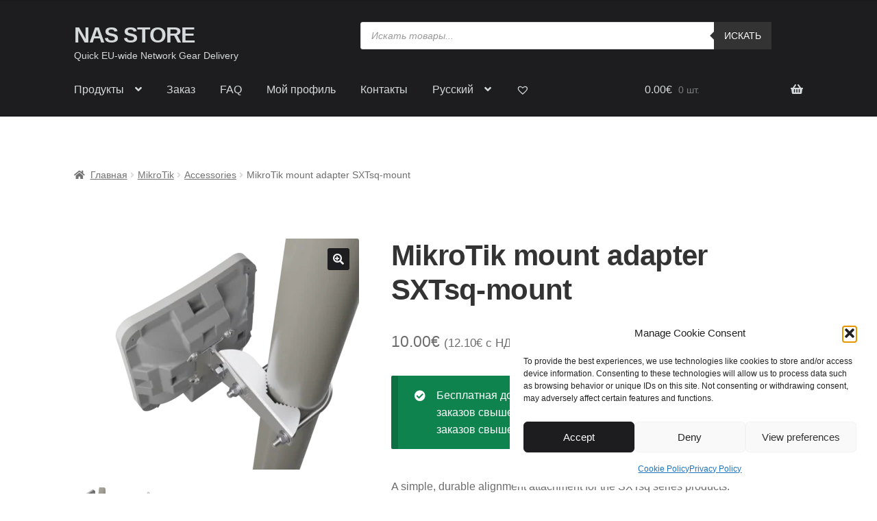

--- FILE ---
content_type: text/html; charset=UTF-8
request_url: https://ru.nasstore.eu/product/mikrotik-mount-adapter-sxtsq-mount/
body_size: 34147
content:
<!doctype html>
<html lang="ru-RU">
<head><script data-no-optimize="1">var litespeed_docref=sessionStorage.getItem("litespeed_docref");litespeed_docref&&(Object.defineProperty(document,"referrer",{get:function(){return litespeed_docref}}),sessionStorage.removeItem("litespeed_docref"));</script>
<meta charset="UTF-8">
<meta name="viewport" content="width=device-width, initial-scale=1">
<link rel="profile" href="http://gmpg.org/xfn/11">
<link rel="pingback" href="https://ru.nasstore.eu/xmlrpc.php">

<meta name='robots' content='index, follow, max-image-preview:large, max-snippet:-1, max-video-preview:-1' />
	<style>img:is([sizes="auto" i], [sizes^="auto," i]) { contain-intrinsic-size: 3000px 1500px }</style>
	
	<!-- This site is optimized with the Yoast SEO plugin v26.3 - https://yoast.com/wordpress/plugins/seo/ -->
	<title>MikroTik mount adapter SXTsq-mount - NAS STORE</title>
	<link rel="canonical" href="https://nasstore.eu/product/mikrotik-mount-adapter-sxtsq-mount/" />
	<meta property="og:locale" content="ru_RU" />
	<meta property="og:type" content="article" />
	<meta property="og:title" content="MikroTik mount adapter SXTsq-mount - NAS STORE" />
	<meta property="og:description" content="A simple, durable alignment attachment for the SXTsq series products." />
	<meta property="og:url" content="https://ru.nasstore.eu/product/mikrotik-mount-adapter-sxtsq-mount/" />
	<meta property="og:site_name" content="NAS STORE" />
	<meta property="article:publisher" content="https://www.facebook.com/netprolv" />
	<meta property="article:modified_time" content="2025-12-01T11:10:56+00:00" />
	<meta property="og:image" content="https://cdn.nasstore.eu/wp-content/uploads/2024/05/SXTsq-mount-1-1024x829.png" />
	<meta property="og:image:width" content="1024" />
	<meta property="og:image:height" content="829" />
	<meta property="og:image:type" content="image/png" />
	<meta name="twitter:card" content="summary_large_image" />
	<meta name="twitter:label1" content="Примерное время для чтения" />
	<meta name="twitter:data1" content="1 minute" />
	<script type="application/ld+json" class="yoast-schema-graph">{"@context":"https://schema.org","@graph":[{"@type":["WebPage","ItemPage"],"@id":"https://ru.nasstore.eu/product/mikrotik-mount-adapter-sxtsq-mount/","url":"https://ru.nasstore.eu/product/mikrotik-mount-adapter-sxtsq-mount/","name":"MikroTik mount adapter SXTsq-mount - NAS STORE","isPartOf":{"@id":"https://ru.nasstore.eu/#website"},"primaryImageOfPage":{"@id":"https://ru.nasstore.eu/product/mikrotik-mount-adapter-sxtsq-mount/#primaryimage"},"image":{"@id":"https://ru.nasstore.eu/product/mikrotik-mount-adapter-sxtsq-mount/#primaryimage"},"thumbnailUrl":"https://cdn.nasstore.eu/wp-content/uploads/2024/05/SXTsq-mount-1.png","datePublished":"2024-05-04T10:30:23+00:00","dateModified":"2025-12-01T11:10:56+00:00","breadcrumb":{"@id":"https://ru.nasstore.eu/product/mikrotik-mount-adapter-sxtsq-mount/#breadcrumb"},"inLanguage":"ru-RU","potentialAction":[{"@type":"ReadAction","target":["https://ru.nasstore.eu/product/mikrotik-mount-adapter-sxtsq-mount/"]}]},{"@type":"ImageObject","inLanguage":"ru-RU","@id":"https://ru.nasstore.eu/product/mikrotik-mount-adapter-sxtsq-mount/#primaryimage","url":"https://cdn.nasstore.eu/wp-content/uploads/2024/05/SXTsq-mount-1.png","contentUrl":"https://cdn.nasstore.eu/wp-content/uploads/2024/05/SXTsq-mount-1.png","width":2083,"height":1687},{"@type":"BreadcrumbList","@id":"https://ru.nasstore.eu/product/mikrotik-mount-adapter-sxtsq-mount/#breadcrumb","itemListElement":[{"@type":"ListItem","position":1,"name":"Home","item":"https://ru.nasstore.eu/"},{"@type":"ListItem","position":2,"name":"Магазин","item":"https://ru.nasstore.eu/shop/"},{"@type":"ListItem","position":3,"name":"MikroTik mount adapter SXTsq-mount"}]},{"@type":"WebSite","@id":"https://ru.nasstore.eu/#website","url":"https://ru.nasstore.eu/","name":"NAS STORE","description":"Quick EU-wide Network Gear Delivery","publisher":{"@id":"https://ru.nasstore.eu/#organization"},"potentialAction":[{"@type":"SearchAction","target":{"@type":"EntryPoint","urlTemplate":"https://ru.nasstore.eu/?s={search_term_string}"},"query-input":{"@type":"PropertyValueSpecification","valueRequired":true,"valueName":"search_term_string"}}],"inLanguage":"ru-RU"},{"@type":"Organization","@id":"https://ru.nasstore.eu/#organization","name":"NetPro SIA","alternateName":"NAS STORE","url":"https://ru.nasstore.eu/","logo":{"@type":"ImageObject","inLanguage":"ru-RU","@id":"https://ru.nasstore.eu/#/schema/logo/image/","url":"https://cdn.nasstore.eu/wp-content/uploads/2022/08/nasstore_logo.png","contentUrl":"https://cdn.nasstore.eu/wp-content/uploads/2022/08/nasstore_logo.png","width":307,"height":116,"caption":"NetPro SIA"},"image":{"@id":"https://ru.nasstore.eu/#/schema/logo/image/"},"sameAs":["https://www.facebook.com/netprolv"]}]}</script>
	<!-- / Yoast SEO plugin. -->


<link rel='dns-prefetch' href='//widget.trustpilot.com' />
<link rel='dns-prefetch' href='//cdn.jsdelivr.net' />
<link rel='dns-prefetch' href='//nasstore.eu' />
<link rel='preconnect' href='https://nasstore.lv' />
<link rel='preconnect' href='https://nasstore.fi' />
<link rel='preconnect' href='https://nasstore.eu' />
<link rel='preconnect' href='https://ru.nasstore.eu' />
<link rel='preconnect' href='https://stripe.com' />
<link rel="alternate" type="application/rss+xml" title="NAS STORE &raquo; Feed" href="https://ru.nasstore.eu/feed/" />
<link rel="alternate" type="application/rss+xml" title="NAS STORE &raquo; Comments Feed" href="https://ru.nasstore.eu/comments/feed/" />
<script>
window._wpemojiSettings = {"baseUrl":"https:\/\/s.w.org\/images\/core\/emoji\/16.0.1\/72x72\/","ext":".png","svgUrl":"https:\/\/s.w.org\/images\/core\/emoji\/16.0.1\/svg\/","svgExt":".svg","source":{"concatemoji":"https:\/\/cdn.nasstore.eu\/wp-includes\/js\/wp-emoji-release.min.js?ver=6.8.3"}};
/*! This file is auto-generated */
!function(s,n){var o,i,e;function c(e){try{var t={supportTests:e,timestamp:(new Date).valueOf()};sessionStorage.setItem(o,JSON.stringify(t))}catch(e){}}function p(e,t,n){e.clearRect(0,0,e.canvas.width,e.canvas.height),e.fillText(t,0,0);var t=new Uint32Array(e.getImageData(0,0,e.canvas.width,e.canvas.height).data),a=(e.clearRect(0,0,e.canvas.width,e.canvas.height),e.fillText(n,0,0),new Uint32Array(e.getImageData(0,0,e.canvas.width,e.canvas.height).data));return t.every(function(e,t){return e===a[t]})}function u(e,t){e.clearRect(0,0,e.canvas.width,e.canvas.height),e.fillText(t,0,0);for(var n=e.getImageData(16,16,1,1),a=0;a<n.data.length;a++)if(0!==n.data[a])return!1;return!0}function f(e,t,n,a){switch(t){case"flag":return n(e,"\ud83c\udff3\ufe0f\u200d\u26a7\ufe0f","\ud83c\udff3\ufe0f\u200b\u26a7\ufe0f")?!1:!n(e,"\ud83c\udde8\ud83c\uddf6","\ud83c\udde8\u200b\ud83c\uddf6")&&!n(e,"\ud83c\udff4\udb40\udc67\udb40\udc62\udb40\udc65\udb40\udc6e\udb40\udc67\udb40\udc7f","\ud83c\udff4\u200b\udb40\udc67\u200b\udb40\udc62\u200b\udb40\udc65\u200b\udb40\udc6e\u200b\udb40\udc67\u200b\udb40\udc7f");case"emoji":return!a(e,"\ud83e\udedf")}return!1}function g(e,t,n,a){var r="undefined"!=typeof WorkerGlobalScope&&self instanceof WorkerGlobalScope?new OffscreenCanvas(300,150):s.createElement("canvas"),o=r.getContext("2d",{willReadFrequently:!0}),i=(o.textBaseline="top",o.font="600 32px Arial",{});return e.forEach(function(e){i[e]=t(o,e,n,a)}),i}function t(e){var t=s.createElement("script");t.src=e,t.defer=!0,s.head.appendChild(t)}"undefined"!=typeof Promise&&(o="wpEmojiSettingsSupports",i=["flag","emoji"],n.supports={everything:!0,everythingExceptFlag:!0},e=new Promise(function(e){s.addEventListener("DOMContentLoaded",e,{once:!0})}),new Promise(function(t){var n=function(){try{var e=JSON.parse(sessionStorage.getItem(o));if("object"==typeof e&&"number"==typeof e.timestamp&&(new Date).valueOf()<e.timestamp+604800&&"object"==typeof e.supportTests)return e.supportTests}catch(e){}return null}();if(!n){if("undefined"!=typeof Worker&&"undefined"!=typeof OffscreenCanvas&&"undefined"!=typeof URL&&URL.createObjectURL&&"undefined"!=typeof Blob)try{var e="postMessage("+g.toString()+"("+[JSON.stringify(i),f.toString(),p.toString(),u.toString()].join(",")+"));",a=new Blob([e],{type:"text/javascript"}),r=new Worker(URL.createObjectURL(a),{name:"wpTestEmojiSupports"});return void(r.onmessage=function(e){c(n=e.data),r.terminate(),t(n)})}catch(e){}c(n=g(i,f,p,u))}t(n)}).then(function(e){for(var t in e)n.supports[t]=e[t],n.supports.everything=n.supports.everything&&n.supports[t],"flag"!==t&&(n.supports.everythingExceptFlag=n.supports.everythingExceptFlag&&n.supports[t]);n.supports.everythingExceptFlag=n.supports.everythingExceptFlag&&!n.supports.flag,n.DOMReady=!1,n.readyCallback=function(){n.DOMReady=!0}}).then(function(){return e}).then(function(){var e;n.supports.everything||(n.readyCallback(),(e=n.source||{}).concatemoji?t(e.concatemoji):e.wpemoji&&e.twemoji&&(t(e.twemoji),t(e.wpemoji)))}))}((window,document),window._wpemojiSettings);
</script>

<link rel='stylesheet' id='sbi_styles-css' href='https://cdn.nasstore.eu/wp-content/plugins/instagram-feed/css/sbi-styles.min.css?ver=6.9.1' media='all' />
<style id='wp-emoji-styles-inline-css'>

	img.wp-smiley, img.emoji {
		display: inline !important;
		border: none !important;
		box-shadow: none !important;
		height: 1em !important;
		width: 1em !important;
		margin: 0 0.07em !important;
		vertical-align: -0.1em !important;
		background: none !important;
		padding: 0 !important;
	}
</style>
<link rel='stylesheet' id='wp-block-library-css' href='https://cdn.nasstore.eu/wp-includes/css/dist/block-library/style.min.css?ver=6.8.3' media='all' />
<style id='wp-block-library-theme-inline-css'>
.wp-block-audio :where(figcaption){color:#555;font-size:13px;text-align:center}.is-dark-theme .wp-block-audio :where(figcaption){color:#ffffffa6}.wp-block-audio{margin:0 0 1em}.wp-block-code{border:1px solid #ccc;border-radius:4px;font-family:Menlo,Consolas,monaco,monospace;padding:.8em 1em}.wp-block-embed :where(figcaption){color:#555;font-size:13px;text-align:center}.is-dark-theme .wp-block-embed :where(figcaption){color:#ffffffa6}.wp-block-embed{margin:0 0 1em}.blocks-gallery-caption{color:#555;font-size:13px;text-align:center}.is-dark-theme .blocks-gallery-caption{color:#ffffffa6}:root :where(.wp-block-image figcaption){color:#555;font-size:13px;text-align:center}.is-dark-theme :root :where(.wp-block-image figcaption){color:#ffffffa6}.wp-block-image{margin:0 0 1em}.wp-block-pullquote{border-bottom:4px solid;border-top:4px solid;color:currentColor;margin-bottom:1.75em}.wp-block-pullquote cite,.wp-block-pullquote footer,.wp-block-pullquote__citation{color:currentColor;font-size:.8125em;font-style:normal;text-transform:uppercase}.wp-block-quote{border-left:.25em solid;margin:0 0 1.75em;padding-left:1em}.wp-block-quote cite,.wp-block-quote footer{color:currentColor;font-size:.8125em;font-style:normal;position:relative}.wp-block-quote:where(.has-text-align-right){border-left:none;border-right:.25em solid;padding-left:0;padding-right:1em}.wp-block-quote:where(.has-text-align-center){border:none;padding-left:0}.wp-block-quote.is-large,.wp-block-quote.is-style-large,.wp-block-quote:where(.is-style-plain){border:none}.wp-block-search .wp-block-search__label{font-weight:700}.wp-block-search__button{border:1px solid #ccc;padding:.375em .625em}:where(.wp-block-group.has-background){padding:1.25em 2.375em}.wp-block-separator.has-css-opacity{opacity:.4}.wp-block-separator{border:none;border-bottom:2px solid;margin-left:auto;margin-right:auto}.wp-block-separator.has-alpha-channel-opacity{opacity:1}.wp-block-separator:not(.is-style-wide):not(.is-style-dots){width:100px}.wp-block-separator.has-background:not(.is-style-dots){border-bottom:none;height:1px}.wp-block-separator.has-background:not(.is-style-wide):not(.is-style-dots){height:2px}.wp-block-table{margin:0 0 1em}.wp-block-table td,.wp-block-table th{word-break:normal}.wp-block-table :where(figcaption){color:#555;font-size:13px;text-align:center}.is-dark-theme .wp-block-table :where(figcaption){color:#ffffffa6}.wp-block-video :where(figcaption){color:#555;font-size:13px;text-align:center}.is-dark-theme .wp-block-video :where(figcaption){color:#ffffffa6}.wp-block-video{margin:0 0 1em}:root :where(.wp-block-template-part.has-background){margin-bottom:0;margin-top:0;padding:1.25em 2.375em}
</style>
<style id='classic-theme-styles-inline-css'>
/*! This file is auto-generated */
.wp-block-button__link{color:#fff;background-color:#32373c;border-radius:9999px;box-shadow:none;text-decoration:none;padding:calc(.667em + 2px) calc(1.333em + 2px);font-size:1.125em}.wp-block-file__button{background:#32373c;color:#fff;text-decoration:none}
</style>
<style id='digital-license-manager-licenses-check-style-inline-css'>
.dlm-block-licenses-check .dlm-form-row{margin-bottom:10px;width:100%!important}.dlm-block-licenses-check .dlm-form-row>label{display:block!important;font-weight:600;width:100%}.dlm-block-licenses-check .dlm-form-row>.dlm-form-control{width:100%}.dlm-block-licenses-check .dlm-block-licenses-check-results{margin-bottom:10px;padding:0;position:relative}.dlm-block-licenses-check .dlm-block-licenses-check--results-close{cursor:pointer;font-size:20px;position:absolute;right:15px;top:5px}.dlm-block-licenses-check .dlm-block-licenses-check--results-active,.dlm-block-licenses-check .dlm-block-licenses-check--results-valid{border:2px solid #36be6c}.dlm-block-licenses-check .dlm-block-licenses-check--results-expired{border:2px solid #dc3545}.dlm-block-licenses-check--results>p{margin-bottom:0!important;margin-top:0!important;padding:10px!important}

</style>
<link rel='stylesheet' id='storefront-gutenberg-blocks-css' href='https://cdn.nasstore.eu/wp-content/themes/storefront/assets/css/base/gutenberg-blocks.css?ver=4.6.1' media='all' />
<style id='storefront-gutenberg-blocks-inline-css'>

				.wp-block-button__link:not(.has-text-color) {
					color: #f5f5f7;
				}

				.wp-block-button__link:not(.has-text-color):hover,
				.wp-block-button__link:not(.has-text-color):focus,
				.wp-block-button__link:not(.has-text-color):active {
					color: #f5f5f7;
				}

				.wp-block-button__link:not(.has-background) {
					background-color: #1d1d1f;
				}

				.wp-block-button__link:not(.has-background):hover,
				.wp-block-button__link:not(.has-background):focus,
				.wp-block-button__link:not(.has-background):active {
					border-color: #040406;
					background-color: #040406;
				}

				.wc-block-grid__products .wc-block-grid__product .wp-block-button__link {
					background-color: #1d1d1f;
					border-color: #1d1d1f;
					color: #f5f5f7;
				}

				.wp-block-quote footer,
				.wp-block-quote cite,
				.wp-block-quote__citation {
					color: #6d6d6d;
				}

				.wp-block-pullquote cite,
				.wp-block-pullquote footer,
				.wp-block-pullquote__citation {
					color: #6d6d6d;
				}

				.wp-block-image figcaption {
					color: #6d6d6d;
				}

				.wp-block-separator.is-style-dots::before {
					color: #333333;
				}

				.wp-block-file a.wp-block-file__button {
					color: #f5f5f7;
					background-color: #1d1d1f;
					border-color: #1d1d1f;
				}

				.wp-block-file a.wp-block-file__button:hover,
				.wp-block-file a.wp-block-file__button:focus,
				.wp-block-file a.wp-block-file__button:active {
					color: #f5f5f7;
					background-color: #040406;
				}

				.wp-block-code,
				.wp-block-preformatted pre {
					color: #6d6d6d;
				}

				.wp-block-table:not( .has-background ):not( .is-style-stripes ) tbody tr:nth-child(2n) td {
					background-color: #fdfdfd;
				}

				.wp-block-cover .wp-block-cover__inner-container h1:not(.has-text-color),
				.wp-block-cover .wp-block-cover__inner-container h2:not(.has-text-color),
				.wp-block-cover .wp-block-cover__inner-container h3:not(.has-text-color),
				.wp-block-cover .wp-block-cover__inner-container h4:not(.has-text-color),
				.wp-block-cover .wp-block-cover__inner-container h5:not(.has-text-color),
				.wp-block-cover .wp-block-cover__inner-container h6:not(.has-text-color) {
					color: #000000;
				}

				.wc-block-components-price-slider__range-input-progress,
				.rtl .wc-block-components-price-slider__range-input-progress {
					--range-color: #7f54b3;
				}

				/* Target only IE11 */
				@media all and (-ms-high-contrast: none), (-ms-high-contrast: active) {
					.wc-block-components-price-slider__range-input-progress {
						background: #7f54b3;
					}
				}

				.wc-block-components-button:not(.is-link) {
					background-color: #1d1d1f;
					color: #f5f5f7;
				}

				.wc-block-components-button:not(.is-link):hover,
				.wc-block-components-button:not(.is-link):focus,
				.wc-block-components-button:not(.is-link):active {
					background-color: #040406;
					color: #f5f5f7;
				}

				.wc-block-components-button:not(.is-link):disabled {
					background-color: #1d1d1f;
					color: #f5f5f7;
				}

				.wc-block-cart__submit-container {
					background-color: #ffffff;
				}

				.wc-block-cart__submit-container::before {
					color: rgba(220,220,220,0.5);
				}

				.wc-block-components-order-summary-item__quantity {
					background-color: #ffffff;
					border-color: #6d6d6d;
					box-shadow: 0 0 0 2px #ffffff;
					color: #6d6d6d;
				}
			
</style>
<style id='global-styles-inline-css'>
:root{--wp--preset--aspect-ratio--square: 1;--wp--preset--aspect-ratio--4-3: 4/3;--wp--preset--aspect-ratio--3-4: 3/4;--wp--preset--aspect-ratio--3-2: 3/2;--wp--preset--aspect-ratio--2-3: 2/3;--wp--preset--aspect-ratio--16-9: 16/9;--wp--preset--aspect-ratio--9-16: 9/16;--wp--preset--color--black: #000000;--wp--preset--color--cyan-bluish-gray: #abb8c3;--wp--preset--color--white: #ffffff;--wp--preset--color--pale-pink: #f78da7;--wp--preset--color--vivid-red: #cf2e2e;--wp--preset--color--luminous-vivid-orange: #ff6900;--wp--preset--color--luminous-vivid-amber: #fcb900;--wp--preset--color--light-green-cyan: #7bdcb5;--wp--preset--color--vivid-green-cyan: #00d084;--wp--preset--color--pale-cyan-blue: #8ed1fc;--wp--preset--color--vivid-cyan-blue: #0693e3;--wp--preset--color--vivid-purple: #9b51e0;--wp--preset--gradient--vivid-cyan-blue-to-vivid-purple: linear-gradient(135deg,rgba(6,147,227,1) 0%,rgb(155,81,224) 100%);--wp--preset--gradient--light-green-cyan-to-vivid-green-cyan: linear-gradient(135deg,rgb(122,220,180) 0%,rgb(0,208,130) 100%);--wp--preset--gradient--luminous-vivid-amber-to-luminous-vivid-orange: linear-gradient(135deg,rgba(252,185,0,1) 0%,rgba(255,105,0,1) 100%);--wp--preset--gradient--luminous-vivid-orange-to-vivid-red: linear-gradient(135deg,rgba(255,105,0,1) 0%,rgb(207,46,46) 100%);--wp--preset--gradient--very-light-gray-to-cyan-bluish-gray: linear-gradient(135deg,rgb(238,238,238) 0%,rgb(169,184,195) 100%);--wp--preset--gradient--cool-to-warm-spectrum: linear-gradient(135deg,rgb(74,234,220) 0%,rgb(151,120,209) 20%,rgb(207,42,186) 40%,rgb(238,44,130) 60%,rgb(251,105,98) 80%,rgb(254,248,76) 100%);--wp--preset--gradient--blush-light-purple: linear-gradient(135deg,rgb(255,206,236) 0%,rgb(152,150,240) 100%);--wp--preset--gradient--blush-bordeaux: linear-gradient(135deg,rgb(254,205,165) 0%,rgb(254,45,45) 50%,rgb(107,0,62) 100%);--wp--preset--gradient--luminous-dusk: linear-gradient(135deg,rgb(255,203,112) 0%,rgb(199,81,192) 50%,rgb(65,88,208) 100%);--wp--preset--gradient--pale-ocean: linear-gradient(135deg,rgb(255,245,203) 0%,rgb(182,227,212) 50%,rgb(51,167,181) 100%);--wp--preset--gradient--electric-grass: linear-gradient(135deg,rgb(202,248,128) 0%,rgb(113,206,126) 100%);--wp--preset--gradient--midnight: linear-gradient(135deg,rgb(2,3,129) 0%,rgb(40,116,252) 100%);--wp--preset--font-size--small: 14px;--wp--preset--font-size--medium: 23px;--wp--preset--font-size--large: 26px;--wp--preset--font-size--x-large: 42px;--wp--preset--font-size--normal: 16px;--wp--preset--font-size--huge: 37px;--wp--preset--spacing--20: 0.44rem;--wp--preset--spacing--30: 0.67rem;--wp--preset--spacing--40: 1rem;--wp--preset--spacing--50: 1.5rem;--wp--preset--spacing--60: 2.25rem;--wp--preset--spacing--70: 3.38rem;--wp--preset--spacing--80: 5.06rem;--wp--preset--shadow--natural: 6px 6px 9px rgba(0, 0, 0, 0.2);--wp--preset--shadow--deep: 12px 12px 50px rgba(0, 0, 0, 0.4);--wp--preset--shadow--sharp: 6px 6px 0px rgba(0, 0, 0, 0.2);--wp--preset--shadow--outlined: 6px 6px 0px -3px rgba(255, 255, 255, 1), 6px 6px rgba(0, 0, 0, 1);--wp--preset--shadow--crisp: 6px 6px 0px rgba(0, 0, 0, 1);}:root :where(.is-layout-flow) > :first-child{margin-block-start: 0;}:root :where(.is-layout-flow) > :last-child{margin-block-end: 0;}:root :where(.is-layout-flow) > *{margin-block-start: 24px;margin-block-end: 0;}:root :where(.is-layout-constrained) > :first-child{margin-block-start: 0;}:root :where(.is-layout-constrained) > :last-child{margin-block-end: 0;}:root :where(.is-layout-constrained) > *{margin-block-start: 24px;margin-block-end: 0;}:root :where(.is-layout-flex){gap: 24px;}:root :where(.is-layout-grid){gap: 24px;}body .is-layout-flex{display: flex;}.is-layout-flex{flex-wrap: wrap;align-items: center;}.is-layout-flex > :is(*, div){margin: 0;}body .is-layout-grid{display: grid;}.is-layout-grid > :is(*, div){margin: 0;}.has-black-color{color: var(--wp--preset--color--black) !important;}.has-cyan-bluish-gray-color{color: var(--wp--preset--color--cyan-bluish-gray) !important;}.has-white-color{color: var(--wp--preset--color--white) !important;}.has-pale-pink-color{color: var(--wp--preset--color--pale-pink) !important;}.has-vivid-red-color{color: var(--wp--preset--color--vivid-red) !important;}.has-luminous-vivid-orange-color{color: var(--wp--preset--color--luminous-vivid-orange) !important;}.has-luminous-vivid-amber-color{color: var(--wp--preset--color--luminous-vivid-amber) !important;}.has-light-green-cyan-color{color: var(--wp--preset--color--light-green-cyan) !important;}.has-vivid-green-cyan-color{color: var(--wp--preset--color--vivid-green-cyan) !important;}.has-pale-cyan-blue-color{color: var(--wp--preset--color--pale-cyan-blue) !important;}.has-vivid-cyan-blue-color{color: var(--wp--preset--color--vivid-cyan-blue) !important;}.has-vivid-purple-color{color: var(--wp--preset--color--vivid-purple) !important;}.has-black-background-color{background-color: var(--wp--preset--color--black) !important;}.has-cyan-bluish-gray-background-color{background-color: var(--wp--preset--color--cyan-bluish-gray) !important;}.has-white-background-color{background-color: var(--wp--preset--color--white) !important;}.has-pale-pink-background-color{background-color: var(--wp--preset--color--pale-pink) !important;}.has-vivid-red-background-color{background-color: var(--wp--preset--color--vivid-red) !important;}.has-luminous-vivid-orange-background-color{background-color: var(--wp--preset--color--luminous-vivid-orange) !important;}.has-luminous-vivid-amber-background-color{background-color: var(--wp--preset--color--luminous-vivid-amber) !important;}.has-light-green-cyan-background-color{background-color: var(--wp--preset--color--light-green-cyan) !important;}.has-vivid-green-cyan-background-color{background-color: var(--wp--preset--color--vivid-green-cyan) !important;}.has-pale-cyan-blue-background-color{background-color: var(--wp--preset--color--pale-cyan-blue) !important;}.has-vivid-cyan-blue-background-color{background-color: var(--wp--preset--color--vivid-cyan-blue) !important;}.has-vivid-purple-background-color{background-color: var(--wp--preset--color--vivid-purple) !important;}.has-black-border-color{border-color: var(--wp--preset--color--black) !important;}.has-cyan-bluish-gray-border-color{border-color: var(--wp--preset--color--cyan-bluish-gray) !important;}.has-white-border-color{border-color: var(--wp--preset--color--white) !important;}.has-pale-pink-border-color{border-color: var(--wp--preset--color--pale-pink) !important;}.has-vivid-red-border-color{border-color: var(--wp--preset--color--vivid-red) !important;}.has-luminous-vivid-orange-border-color{border-color: var(--wp--preset--color--luminous-vivid-orange) !important;}.has-luminous-vivid-amber-border-color{border-color: var(--wp--preset--color--luminous-vivid-amber) !important;}.has-light-green-cyan-border-color{border-color: var(--wp--preset--color--light-green-cyan) !important;}.has-vivid-green-cyan-border-color{border-color: var(--wp--preset--color--vivid-green-cyan) !important;}.has-pale-cyan-blue-border-color{border-color: var(--wp--preset--color--pale-cyan-blue) !important;}.has-vivid-cyan-blue-border-color{border-color: var(--wp--preset--color--vivid-cyan-blue) !important;}.has-vivid-purple-border-color{border-color: var(--wp--preset--color--vivid-purple) !important;}.has-vivid-cyan-blue-to-vivid-purple-gradient-background{background: var(--wp--preset--gradient--vivid-cyan-blue-to-vivid-purple) !important;}.has-light-green-cyan-to-vivid-green-cyan-gradient-background{background: var(--wp--preset--gradient--light-green-cyan-to-vivid-green-cyan) !important;}.has-luminous-vivid-amber-to-luminous-vivid-orange-gradient-background{background: var(--wp--preset--gradient--luminous-vivid-amber-to-luminous-vivid-orange) !important;}.has-luminous-vivid-orange-to-vivid-red-gradient-background{background: var(--wp--preset--gradient--luminous-vivid-orange-to-vivid-red) !important;}.has-very-light-gray-to-cyan-bluish-gray-gradient-background{background: var(--wp--preset--gradient--very-light-gray-to-cyan-bluish-gray) !important;}.has-cool-to-warm-spectrum-gradient-background{background: var(--wp--preset--gradient--cool-to-warm-spectrum) !important;}.has-blush-light-purple-gradient-background{background: var(--wp--preset--gradient--blush-light-purple) !important;}.has-blush-bordeaux-gradient-background{background: var(--wp--preset--gradient--blush-bordeaux) !important;}.has-luminous-dusk-gradient-background{background: var(--wp--preset--gradient--luminous-dusk) !important;}.has-pale-ocean-gradient-background{background: var(--wp--preset--gradient--pale-ocean) !important;}.has-electric-grass-gradient-background{background: var(--wp--preset--gradient--electric-grass) !important;}.has-midnight-gradient-background{background: var(--wp--preset--gradient--midnight) !important;}.has-small-font-size{font-size: var(--wp--preset--font-size--small) !important;}.has-medium-font-size{font-size: var(--wp--preset--font-size--medium) !important;}.has-large-font-size{font-size: var(--wp--preset--font-size--large) !important;}.has-x-large-font-size{font-size: var(--wp--preset--font-size--x-large) !important;}
:root :where(.wp-block-pullquote){font-size: 1.5em;line-height: 1.6;}
</style>
<link rel='stylesheet' id='contact-form-7-css' href='https://cdn.nasstore.eu/wp-content/plugins/contact-form-7/includes/css/styles.css?ver=6.1.3' media='all' />
<link rel='stylesheet' id='woo-shipping-dpd-baltic-css' href='https://cdn.nasstore.eu/wp-content/plugins/woo-shipping-dpd-baltic/public/css/dpd-public.css?ver=1.2.89' media='all' />
<link rel='stylesheet' id='select2css-css' href='//cdn.jsdelivr.net/npm/select2@4.1.0-rc.0/dist/css/select2.min.css?ver=1.0' media='all' />
<link rel='stylesheet' id='photoswipe-css' href='https://cdn.nasstore.eu/wp-content/plugins/woocommerce/assets/css/photoswipe/photoswipe.min.css?ver=10.3.4' media='all' />
<link rel='stylesheet' id='photoswipe-default-skin-css' href='https://cdn.nasstore.eu/wp-content/plugins/woocommerce/assets/css/photoswipe/default-skin/default-skin.min.css?ver=10.3.4' media='all' />
<style id='woocommerce-inline-inline-css'>
.woocommerce form .form-row .required { visibility: visible; }
</style>
<link rel='stylesheet' id='wpml-legacy-dropdown-click-0-css' href='https://cdn.nasstore.eu/wp-content/plugins/sitepress-multilingual-cms/templates/language-switchers/legacy-dropdown-click/style.min.css?ver=1' media='all' />
<style id='wpml-legacy-dropdown-click-0-inline-css'>
.wpml-ls-statics-shortcode_actions{background-color:#eeeeee;}.wpml-ls-statics-shortcode_actions, .wpml-ls-statics-shortcode_actions .wpml-ls-sub-menu, .wpml-ls-statics-shortcode_actions a {border-color:#cdcdcd;}.wpml-ls-statics-shortcode_actions a, .wpml-ls-statics-shortcode_actions .wpml-ls-sub-menu a, .wpml-ls-statics-shortcode_actions .wpml-ls-sub-menu a:link, .wpml-ls-statics-shortcode_actions li:not(.wpml-ls-current-language) .wpml-ls-link, .wpml-ls-statics-shortcode_actions li:not(.wpml-ls-current-language) .wpml-ls-link:link {color:#444444;background-color:#ffffff;}.wpml-ls-statics-shortcode_actions .wpml-ls-sub-menu a:hover,.wpml-ls-statics-shortcode_actions .wpml-ls-sub-menu a:focus, .wpml-ls-statics-shortcode_actions .wpml-ls-sub-menu a:link:hover, .wpml-ls-statics-shortcode_actions .wpml-ls-sub-menu a:link:focus {color:#000000;background-color:#eeeeee;}.wpml-ls-statics-shortcode_actions .wpml-ls-current-language > a {color:#444444;background-color:#ffffff;}.wpml-ls-statics-shortcode_actions .wpml-ls-current-language:hover>a, .wpml-ls-statics-shortcode_actions .wpml-ls-current-language>a:focus {color:#000000;background-color:#eeeeee;}
</style>
<link rel='stylesheet' id='wpml-menu-item-0-css' href='https://cdn.nasstore.eu/wp-content/plugins/sitepress-multilingual-cms/templates/language-switchers/menu-item/style.min.css?ver=1' media='all' />
<link rel='stylesheet' id='cmplz-general-css' href='https://cdn.nasstore.eu/wp-content/plugins/complianz-gdpr/assets/css/cookieblocker.min.css?ver=1762598303' media='all' />
<link rel='stylesheet' id='woo_conditional_payments_css-css' href='https://cdn.nasstore.eu/wp-content/plugins/conditional-payments-for-woocommerce-pro/frontend/css/woo-conditional-payments.css?ver=3.4.1.pro' media='all' />
<link rel='stylesheet' id='montonio-style-css' href='https://cdn.nasstore.eu/wp-content/plugins/montonio-for-woocommerce/assets/css/montonio-style.css?ver=9.2.1' media='all' />
<link rel='stylesheet' id='brands-styles-css' href='https://cdn.nasstore.eu/wp-content/plugins/woocommerce/assets/css/brands.css?ver=10.3.4' media='all' />
<link rel='stylesheet' id='dgwt-wcas-style-css' href='https://cdn.nasstore.eu/wp-content/plugins/ajax-search-for-woocommerce/assets/css/style.min.css?ver=1.32.0' media='all' />
<link rel='preload' as='font' type='font/woff2' crossorigin='anonymous' id='tinvwl-webfont-font-css' href='https://cdn.nasstore.eu/wp-content/plugins/ti-woocommerce-wishlist/assets/fonts/tinvwl-webfont.woff2?ver=xu2uyi' media='all' />
<link rel='stylesheet' id='tinvwl-webfont-css' href='https://cdn.nasstore.eu/wp-content/plugins/ti-woocommerce-wishlist/assets/css/webfont.min.css?ver=2.10.0' media='all' />
<link rel='stylesheet' id='tinvwl-css' href='https://cdn.nasstore.eu/wp-content/plugins/ti-woocommerce-wishlist/assets/css/public.min.css?ver=2.10.0' media='all' />
<link rel='stylesheet' id='storefront-style-css' href='https://cdn.nasstore.eu/wp-content/themes/storefront/style.css?ver=4.6.1' media='all' />
<style id='storefront-style-inline-css'>

			.main-navigation ul li a,
			.site-title a,
			ul.menu li a,
			.site-branding h1 a,
			button.menu-toggle,
			button.menu-toggle:hover,
			.handheld-navigation .dropdown-toggle {
				color: #d5d9db;
			}

			button.menu-toggle,
			button.menu-toggle:hover {
				border-color: #d5d9db;
			}

			.main-navigation ul li a:hover,
			.main-navigation ul li:hover > a,
			.site-title a:hover,
			.site-header ul.menu li.current-menu-item > a {
				color: #ffffff;
			}

			table:not( .has-background ) th {
				background-color: #f8f8f8;
			}

			table:not( .has-background ) tbody td {
				background-color: #fdfdfd;
			}

			table:not( .has-background ) tbody tr:nth-child(2n) td,
			fieldset,
			fieldset legend {
				background-color: #fbfbfb;
			}

			.site-header,
			.secondary-navigation ul ul,
			.main-navigation ul.menu > li.menu-item-has-children:after,
			.secondary-navigation ul.menu ul,
			.storefront-handheld-footer-bar,
			.storefront-handheld-footer-bar ul li > a,
			.storefront-handheld-footer-bar ul li.search .site-search,
			button.menu-toggle,
			button.menu-toggle:hover {
				background-color: #1d1d1f;
			}

			p.site-description,
			.site-header,
			.storefront-handheld-footer-bar {
				color: #d5d9db;
			}

			button.menu-toggle:after,
			button.menu-toggle:before,
			button.menu-toggle span:before {
				background-color: #d5d9db;
			}

			h1, h2, h3, h4, h5, h6, .wc-block-grid__product-title {
				color: #333333;
			}

			.widget h1 {
				border-bottom-color: #333333;
			}

			body,
			.secondary-navigation a {
				color: #6d6d6d;
			}

			.widget-area .widget a,
			.hentry .entry-header .posted-on a,
			.hentry .entry-header .post-author a,
			.hentry .entry-header .post-comments a,
			.hentry .entry-header .byline a {
				color: #727272;
			}

			a {
				color: #7f54b3;
			}

			a:focus,
			button:focus,
			.button.alt:focus,
			input:focus,
			textarea:focus,
			input[type="button"]:focus,
			input[type="reset"]:focus,
			input[type="submit"]:focus,
			input[type="email"]:focus,
			input[type="tel"]:focus,
			input[type="url"]:focus,
			input[type="password"]:focus,
			input[type="search"]:focus {
				outline-color: #7f54b3;
			}

			button, input[type="button"], input[type="reset"], input[type="submit"], .button, .widget a.button {
				background-color: #1d1d1f;
				border-color: #1d1d1f;
				color: #f5f5f7;
			}

			button:hover, input[type="button"]:hover, input[type="reset"]:hover, input[type="submit"]:hover, .button:hover, .widget a.button:hover {
				background-color: #040406;
				border-color: #040406;
				color: #f5f5f7;
			}

			button.alt, input[type="button"].alt, input[type="reset"].alt, input[type="submit"].alt, .button.alt, .widget-area .widget a.button.alt {
				background-color: #1d1d1f;
				border-color: #1d1d1f;
				color: #f5f5f7;
			}

			button.alt:hover, input[type="button"].alt:hover, input[type="reset"].alt:hover, input[type="submit"].alt:hover, .button.alt:hover, .widget-area .widget a.button.alt:hover {
				background-color: #040406;
				border-color: #040406;
				color: #f5f5f7;
			}

			.pagination .page-numbers li .page-numbers.current {
				background-color: #e6e6e6;
				color: #636363;
			}

			#comments .comment-list .comment-content .comment-text {
				background-color: #f8f8f8;
			}

			.site-footer {
				background-color: #1d1d1f;
				color: #9aa0a7;
			}

			.site-footer a:not(.button):not(.components-button) {
				color: #d5d9db;
			}

			.site-footer .storefront-handheld-footer-bar a:not(.button):not(.components-button) {
				color: #d5d9db;
			}

			.site-footer h1, .site-footer h2, .site-footer h3, .site-footer h4, .site-footer h5, .site-footer h6, .site-footer .widget .widget-title, .site-footer .widget .widgettitle {
				color: #9aa0a7;
			}

			.page-template-template-homepage.has-post-thumbnail .type-page.has-post-thumbnail .entry-title {
				color: #000000;
			}

			.page-template-template-homepage.has-post-thumbnail .type-page.has-post-thumbnail .entry-content {
				color: #000000;
			}

			@media screen and ( min-width: 768px ) {
				.secondary-navigation ul.menu a:hover {
					color: #eef2f4;
				}

				.secondary-navigation ul.menu a {
					color: #d5d9db;
				}

				.main-navigation ul.menu ul.sub-menu,
				.main-navigation ul.nav-menu ul.children {
					background-color: #0e0e10;
				}

				.site-header {
					border-bottom-color: #0e0e10;
				}
			}
</style>
<link rel='stylesheet' id='storefront-icons-css' href='https://cdn.nasstore.eu/wp-content/themes/storefront/assets/css/base/icons.css?ver=4.6.1' media='all' />
<link rel='stylesheet' id='wcwl_frontend-css' href='https://cdn.nasstore.eu/wp-content/plugins/woocommerce-waitlist/includes/css/src/wcwl_frontend.min.css?ver=2.5.1' media='all' />
<link rel='stylesheet' id='dashicons-css' href='https://cdn.nasstore.eu/wp-includes/css/dashicons.min.css?ver=6.8.3' media='all' />
<link rel='stylesheet' id='storefront-woocommerce-style-css' href='https://cdn.nasstore.eu/wp-content/themes/storefront/assets/css/woocommerce/woocommerce.css?ver=4.6.1' media='all' />
<style id='storefront-woocommerce-style-inline-css'>
@font-face {
				font-family: star;
				src: url(https://cdn.nasstore.eu/wp-content/plugins/woocommerce/assets/fonts/star.eot);
				src:
					url(https://cdn.nasstore.eu/wp-content/plugins/woocommerce/assets/fonts/star.eot?#iefix) format("embedded-opentype"),
					url(https://cdn.nasstore.eu/wp-content/plugins/woocommerce/assets/fonts/star.woff) format("woff"),
					url(https://cdn.nasstore.eu/wp-content/plugins/woocommerce/assets/fonts/star.ttf) format("truetype"),
					url(https://cdn.nasstore.eu/wp-content/plugins/woocommerce/assets/fonts/star.svg#star) format("svg");
				font-weight: 400;
				font-style: normal;
			}
			@font-face {
				font-family: WooCommerce;
				src: url(https://cdn.nasstore.eu/wp-content/plugins/woocommerce/assets/fonts/WooCommerce.eot);
				src:
					url(https://cdn.nasstore.eu/wp-content/plugins/woocommerce/assets/fonts/WooCommerce.eot?#iefix) format("embedded-opentype"),
					url(https://cdn.nasstore.eu/wp-content/plugins/woocommerce/assets/fonts/WooCommerce.woff) format("woff"),
					url(https://cdn.nasstore.eu/wp-content/plugins/woocommerce/assets/fonts/WooCommerce.ttf) format("truetype"),
					url(https://cdn.nasstore.eu/wp-content/plugins/woocommerce/assets/fonts/WooCommerce.svg#WooCommerce) format("svg");
				font-weight: 400;
				font-style: normal;
			}

			a.cart-contents,
			.site-header-cart .widget_shopping_cart a {
				color: #d5d9db;
			}

			a.cart-contents:hover,
			.site-header-cart .widget_shopping_cart a:hover,
			.site-header-cart:hover > li > a {
				color: #ffffff;
			}

			table.cart td.product-remove,
			table.cart td.actions {
				border-top-color: #ffffff;
			}

			.storefront-handheld-footer-bar ul li.cart .count {
				background-color: #d5d9db;
				color: #1d1d1f;
				border-color: #1d1d1f;
			}

			.woocommerce-tabs ul.tabs li.active a,
			ul.products li.product .price,
			.onsale,
			.wc-block-grid__product-onsale,
			.widget_search form:before,
			.widget_product_search form:before {
				color: #6d6d6d;
			}

			.woocommerce-breadcrumb a,
			a.woocommerce-review-link,
			.product_meta a {
				color: #727272;
			}

			.wc-block-grid__product-onsale,
			.onsale {
				border-color: #6d6d6d;
			}

			.star-rating span:before,
			.quantity .plus, .quantity .minus,
			p.stars a:hover:after,
			p.stars a:after,
			.star-rating span:before,
			#payment .payment_methods li input[type=radio]:first-child:checked+label:before {
				color: #7f54b3;
			}

			.widget_price_filter .ui-slider .ui-slider-range,
			.widget_price_filter .ui-slider .ui-slider-handle {
				background-color: #7f54b3;
			}

			.order_details {
				background-color: #f8f8f8;
			}

			.order_details > li {
				border-bottom: 1px dotted #e3e3e3;
			}

			.order_details:before,
			.order_details:after {
				background: -webkit-linear-gradient(transparent 0,transparent 0),-webkit-linear-gradient(135deg,#f8f8f8 33.33%,transparent 33.33%),-webkit-linear-gradient(45deg,#f8f8f8 33.33%,transparent 33.33%)
			}

			#order_review {
				background-color: #ffffff;
			}

			#payment .payment_methods > li .payment_box,
			#payment .place-order {
				background-color: #fafafa;
			}

			#payment .payment_methods > li:not(.woocommerce-notice) {
				background-color: #f5f5f5;
			}

			#payment .payment_methods > li:not(.woocommerce-notice):hover {
				background-color: #f0f0f0;
			}

			.woocommerce-pagination .page-numbers li .page-numbers.current {
				background-color: #e6e6e6;
				color: #636363;
			}

			.wc-block-grid__product-onsale,
			.onsale,
			.woocommerce-pagination .page-numbers li .page-numbers:not(.current) {
				color: #6d6d6d;
			}

			p.stars a:before,
			p.stars a:hover~a:before,
			p.stars.selected a.active~a:before {
				color: #6d6d6d;
			}

			p.stars.selected a.active:before,
			p.stars:hover a:before,
			p.stars.selected a:not(.active):before,
			p.stars.selected a.active:before {
				color: #7f54b3;
			}

			.single-product div.product .woocommerce-product-gallery .woocommerce-product-gallery__trigger {
				background-color: #1d1d1f;
				color: #f5f5f7;
			}

			.single-product div.product .woocommerce-product-gallery .woocommerce-product-gallery__trigger:hover {
				background-color: #040406;
				border-color: #040406;
				color: #f5f5f7;
			}

			.button.added_to_cart:focus,
			.button.wc-forward:focus {
				outline-color: #7f54b3;
			}

			.added_to_cart,
			.site-header-cart .widget_shopping_cart a.button,
			.wc-block-grid__products .wc-block-grid__product .wp-block-button__link {
				background-color: #1d1d1f;
				border-color: #1d1d1f;
				color: #f5f5f7;
			}

			.added_to_cart:hover,
			.site-header-cart .widget_shopping_cart a.button:hover,
			.wc-block-grid__products .wc-block-grid__product .wp-block-button__link:hover {
				background-color: #040406;
				border-color: #040406;
				color: #f5f5f7;
			}

			.added_to_cart.alt, .added_to_cart, .widget a.button.checkout {
				background-color: #1d1d1f;
				border-color: #1d1d1f;
				color: #f5f5f7;
			}

			.added_to_cart.alt:hover, .added_to_cart:hover, .widget a.button.checkout:hover {
				background-color: #040406;
				border-color: #040406;
				color: #f5f5f7;
			}

			.button.loading {
				color: #1d1d1f;
			}

			.button.loading:hover {
				background-color: #1d1d1f;
			}

			.button.loading:after {
				color: #f5f5f7;
			}

			@media screen and ( min-width: 768px ) {
				.site-header-cart .widget_shopping_cart,
				.site-header .product_list_widget li .quantity {
					color: #d5d9db;
				}

				.site-header-cart .widget_shopping_cart .buttons,
				.site-header-cart .widget_shopping_cart .total {
					background-color: #131315;
				}

				.site-header-cart .widget_shopping_cart {
					background-color: #0e0e10;
				}
			}
				.storefront-product-pagination a {
					color: #6d6d6d;
					background-color: #ffffff;
				}
				.storefront-sticky-add-to-cart {
					color: #6d6d6d;
					background-color: #ffffff;
				}

				.storefront-sticky-add-to-cart a:not(.button) {
					color: #d5d9db;
				}
</style>
<link rel='stylesheet' id='storefront-woocommerce-brands-style-css' href='https://cdn.nasstore.eu/wp-content/themes/storefront/assets/css/woocommerce/extensions/brands.css?ver=4.6.1' media='all' />
<link rel='stylesheet' id='woo_discount_pro_style-css' href='https://cdn.nasstore.eu/wp-content/plugins/woo-discount-rules-pro/Assets/Css/awdr_style.css?ver=2.6.13' media='all' />
<script id="wpml-cookie-js-extra">
var wpml_cookies = {"wp-wpml_current_language":{"value":"ru","expires":1,"path":"\/"}};
var wpml_cookies = {"wp-wpml_current_language":{"value":"ru","expires":1,"path":"\/"}};
</script>
<script src="https://cdn.nasstore.eu/wp-content/plugins/sitepress-multilingual-cms/res/js/cookies/language-cookie.js?ver=484900" id="wpml-cookie-js" defer data-wp-strategy="defer"></script>
<script id="tp-js-js-extra">
var trustpilot_settings = {"key":"L05zNwc3wSBAJ3Xw","TrustpilotScriptUrl":"https:\/\/invitejs.trustpilot.com\/tp.min.js","IntegrationAppUrl":"\/\/ecommscript-integrationapp.trustpilot.com","PreviewScriptUrl":"\/\/ecommplugins-scripts.trustpilot.com\/v2.1\/js\/preview.min.js","PreviewCssUrl":"\/\/ecommplugins-scripts.trustpilot.com\/v2.1\/css\/preview.min.css","PreviewWPCssUrl":"\/\/ecommplugins-scripts.trustpilot.com\/v2.1\/css\/preview_wp.css","WidgetScriptUrl":"\/\/widget.trustpilot.com\/bootstrap\/v5\/tp.widget.bootstrap.min.js"};
</script>
<script src="https://cdn.nasstore.eu/wp-content/plugins/trustpilot-reviews/review/assets/js/headerScript.min.js?ver=1.0&#039; async=&#039;async" id="tp-js-js"></script>
<script src="//widget.trustpilot.com/bootstrap/v5/tp.widget.bootstrap.min.js?ver=1.0&#039; async=&#039;async" id="widget-bootstrap-js"></script>
<script id="trustbox-js-extra">
var trustbox_settings = {"page":"product","sku":["SXTSQ-MOUNT","TRUSTPILOT_SKU_VALUE_18268"],"name":"MikroTik mount adapter SXTsq-mount"};
var trustpilot_trustbox_settings = {"trustboxes":[{"enabled":"enabled","snippet":"[base64]","customizations":"[base64]","defaults":"[base64]","page":"landing","position":"before","corner":"top: #{Y}px; left: #{X}px;","paddingx":"0","paddingy":"-15","zindex":"1000","clear":"both","xpaths":"WyJpZChcImNvbG9waG9uXCIpL0RJVlsxXS9ESVZbMV0iLCIvL0RJVltAY2xhc3M9XCJmb290ZXItd2lkZ2V0cyByb3ctMSBjb2wtMyBmaXhcIl0iLCIvSFRNTFsxXS9CT0RZWzFdL0RJVlszXS9ESVZbMV0vRk9PVEVSWzFdL0RJVlsxXS9ESVZbMV0iXQ==","sku":"TRUSTPILOT_SKU_VALUE_12887,CAPGI-5HAXD2HAXD","name":"MikroTik cAP ax","widgetName":"Micro Review Count","repeatable":false,"uuid":"f5a5e52a-f51b-3114-2bea-a03f768a33f2","error":null,"repeatXpath":{"xpathById":{"prefix":"","suffix":""},"xpathFromRoot":{"prefix":"","suffix":""}},"width":"100%","height":"24px","locale":"en-US","theme":"dark","minReviewCount":10},{"enabled":"enabled","snippet":"[base64]","customizations":"[base64]","defaults":"[base64]","page":"category","position":"before","corner":"top: #{Y}px; left: #{X}px;","paddingx":"0","paddingy":"-15","zindex":"1000","clear":"both","xpaths":"WyJpZChcImNvbG9waG9uXCIpL0RJVlsxXS9ESVZbMV0iLCIvL0RJVltAY2xhc3M9XCJmb290ZXItd2lkZ2V0cyByb3ctMSBjb2wtMyBmaXhcIl0iLCIvSFRNTFsxXS9CT0RZWzFdL0RJVlszXS9ESVZbMV0vRk9PVEVSWzFdL0RJVlsxXS9ESVZbMV0iXQ==","sku":"TRUSTPILOT_SKU_VALUE_12887,CAPGI-5HAXD2HAXD","name":"MikroTik cAP ax","widgetName":"Micro Review Count","repeatable":false,"uuid":"cc6403c9-864f-3009-fdc1-11ca23b79128","error":null,"repeatXpath":{"xpathById":{"prefix":"","suffix":""},"xpathFromRoot":{"prefix":"","suffix":""}},"width":"100%","height":"24px","locale":"en-US","theme":"dark"},{"enabled":"enabled","snippet":"[base64]","customizations":"[base64]","defaults":"[base64]","page":"product","position":"before","corner":"top: #{Y}px; left: #{X}px;","paddingx":"0","paddingy":"-15","zindex":"1000","clear":"both","xpaths":"WyJpZChcImNvbG9waG9uXCIpL0RJVlsxXS9ESVZbMV0iLCIvL0RJVltAY2xhc3M9XCJmb290ZXItd2lkZ2V0cyByb3ctMSBjb2wtMyBmaXhcIl0iLCIvSFRNTFsxXS9CT0RZWzFdL0RJVlszXS9ESVZbMV0vRk9PVEVSWzFdL0RJVlsxXS9ESVZbMV0iXQ==","sku":"TRUSTPILOT_SKU_VALUE_12887,CAPGI-5HAXD2HAXD","name":"MikroTik cAP ax","widgetName":"Micro Review Count","repeatable":false,"uuid":"86c5e363-1d7b-6c88-332b-9fe57a5ad3b6","error":null,"repeatXpath":{"xpathById":{"prefix":"","suffix":""},"xpathFromRoot":{"prefix":"","suffix":""}},"width":"100%","height":"24px","locale":"en-US","theme":"dark"}]};
</script>
<script src="https://cdn.nasstore.eu/wp-content/plugins/trustpilot-reviews/review/assets/js/trustBoxScript.min.js?ver=1.0&#039; async=&#039;async" id="trustbox-js"></script>
<script src="https://cdn.nasstore.eu/wp-includes/js/jquery/jquery.min.js?ver=3.7.1" id="jquery-core-js"></script>
<script src="https://cdn.nasstore.eu/wp-includes/js/jquery/jquery-migrate.min.js?ver=3.4.1" id="jquery-migrate-js"></script>
<script id="woo-shipping-dpd-baltic-js-extra">
var dpd = {"fe_ajax_nonce":"805508f6c2","ajax_url":"\/wp-admin\/admin-ajax.php"};
</script>
<script src="https://cdn.nasstore.eu/wp-content/plugins/woo-shipping-dpd-baltic/public/js/dpd-public.js?ver=1.2.89" id="woo-shipping-dpd-baltic-js"></script>
<script src="https://cdn.nasstore.eu/wp-content/plugins/woocommerce/assets/js/jquery-blockui/jquery.blockUI.min.js?ver=2.7.0-wc.10.3.4" id="wc-jquery-blockui-js" data-wp-strategy="defer"></script>
<script id="wc-add-to-cart-js-extra">
var wc_add_to_cart_params = {"ajax_url":"\/wp-admin\/admin-ajax.php?lang=ru","wc_ajax_url":"\/?wc-ajax=%%endpoint%%&lang=ru","i18n_view_cart":"\u041f\u0440\u043e\u0441\u043c\u043e\u0442\u0440 \u043a\u043e\u0440\u0437\u0438\u043d\u044b","cart_url":"https:\/\/ru.nasstore.eu\/cart\/","is_cart":"","cart_redirect_after_add":"no"};
</script>
<script src="https://cdn.nasstore.eu/wp-content/plugins/woocommerce/assets/js/frontend/add-to-cart.min.js?ver=10.3.4" id="wc-add-to-cart-js" defer data-wp-strategy="defer"></script>
<script src="https://cdn.nasstore.eu/wp-content/plugins/woocommerce/assets/js/zoom/jquery.zoom.min.js?ver=1.7.21-wc.10.3.4" id="wc-zoom-js" defer data-wp-strategy="defer"></script>
<script src="https://cdn.nasstore.eu/wp-content/plugins/woocommerce/assets/js/flexslider/jquery.flexslider.min.js?ver=2.7.2-wc.10.3.4" id="wc-flexslider-js" defer data-wp-strategy="defer"></script>
<script src="https://cdn.nasstore.eu/wp-content/plugins/woocommerce/assets/js/photoswipe/photoswipe.min.js?ver=4.1.1-wc.10.3.4" id="wc-photoswipe-js" defer data-wp-strategy="defer"></script>
<script src="https://cdn.nasstore.eu/wp-content/plugins/woocommerce/assets/js/photoswipe/photoswipe-ui-default.min.js?ver=4.1.1-wc.10.3.4" id="wc-photoswipe-ui-default-js" defer data-wp-strategy="defer"></script>
<script id="wc-single-product-js-extra">
var wc_single_product_params = {"i18n_required_rating_text":"\u041f\u043e\u0436\u0430\u043b\u0443\u0439\u0441\u0442\u0430, \u043f\u043e\u0441\u0442\u0430\u0432\u044c\u0442\u0435 \u043e\u0446\u0435\u043d\u043a\u0443","i18n_rating_options":["1 \u0438\u0437 5 \u0437\u0432\u0451\u0437\u0434","2 \u0438\u0437 5 \u0437\u0432\u0451\u0437\u0434","3 \u0438\u0437 5 \u0437\u0432\u0451\u0437\u0434","4 \u0438\u0437 5 \u0437\u0432\u0451\u0437\u0434","5 \u0438\u0437 5 \u0437\u0432\u0451\u0437\u0434"],"i18n_product_gallery_trigger_text":"\u041f\u0440\u043e\u0441\u043c\u043e\u0442\u0440 \u0433\u0430\u043b\u0435\u0440\u0435\u0438 \u0438\u0437\u043e\u0431\u0440\u0430\u0436\u0435\u043d\u0438\u0439 \u0432 \u043f\u043e\u043b\u043d\u043e\u044d\u043a\u0440\u0430\u043d\u043d\u043e\u043c \u0440\u0435\u0436\u0438\u043c\u0435","review_rating_required":"yes","flexslider":{"rtl":false,"animation":"slide","smoothHeight":true,"directionNav":false,"controlNav":"thumbnails","slideshow":false,"animationSpeed":500,"animationLoop":false,"allowOneSlide":false},"zoom_enabled":"1","zoom_options":[],"photoswipe_enabled":"1","photoswipe_options":{"shareEl":false,"closeOnScroll":false,"history":false,"hideAnimationDuration":0,"showAnimationDuration":0},"flexslider_enabled":"1"};
</script>
<script src="https://cdn.nasstore.eu/wp-content/plugins/woocommerce/assets/js/frontend/single-product.min.js?ver=10.3.4" id="wc-single-product-js" defer data-wp-strategy="defer"></script>
<script src="https://cdn.nasstore.eu/wp-content/plugins/woocommerce/assets/js/js-cookie/js.cookie.min.js?ver=2.1.4-wc.10.3.4" id="wc-js-cookie-js" data-wp-strategy="defer"></script>
<script id="woocommerce-js-extra">
var woocommerce_params = {"ajax_url":"\/wp-admin\/admin-ajax.php?lang=ru","wc_ajax_url":"\/?wc-ajax=%%endpoint%%&lang=ru","i18n_password_show":"\u041f\u043e\u043a\u0430\u0437\u0430\u0442\u044c \u043f\u0430\u0440\u043e\u043b\u044c","i18n_password_hide":"\u0421\u043a\u0440\u044b\u0442\u044c \u043f\u0430\u0440\u043e\u043b\u044c"};
</script>
<script src="https://cdn.nasstore.eu/wp-content/plugins/woocommerce/assets/js/frontend/woocommerce.min.js?ver=10.3.4" id="woocommerce-js" defer data-wp-strategy="defer"></script>
<script src="https://cdn.nasstore.eu/wp-content/plugins/sitepress-multilingual-cms/templates/language-switchers/legacy-dropdown-click/script.min.js?ver=1" id="wpml-legacy-dropdown-click-0-js"></script>
<script id="woo-conditional-payments-js-js-extra">
var conditional_payments_settings = {"name_address_fields":[],"disable_payment_method_trigger":""};
</script>
<script src="https://cdn.nasstore.eu/wp-content/plugins/conditional-payments-for-woocommerce-pro/frontend/js/woo-conditional-payments.js?ver=3.4.1.pro" id="woo-conditional-payments-js-js"></script>
<script id="wpml-xdomain-data-js-extra">
var wpml_xdomain_data = {"css_selector":"wpml-ls-item","ajax_url":"https:\/\/ru.nasstore.eu\/wp-admin\/admin-ajax.php","current_lang":"ru","_nonce":"634fabc1f6"};
</script>
<script src="https://cdn.nasstore.eu/wp-content/plugins/sitepress-multilingual-cms/res/js/xdomain-data.js?ver=484900" id="wpml-xdomain-data-js" defer data-wp-strategy="defer"></script>
<link rel="https://api.w.org/" href="https://ru.nasstore.eu/wp-json/" /><link rel="alternate" title="JSON" type="application/json" href="https://ru.nasstore.eu/wp-json/wp/v2/product/18268" /><link rel="EditURI" type="application/rsd+xml" title="RSD" href="https://ru.nasstore.eu/xmlrpc.php?rsd" />
<meta name="generator" content="WordPress 6.8.3" />
<meta name="generator" content="WooCommerce 10.3.4" />
<link rel='shortlink' href='https://ru.nasstore.eu/?p=18268' />
<link rel="alternate" title="oEmbed (JSON)" type="application/json+oembed" href="https://ru.nasstore.eu/wp-json/oembed/1.0/embed?url=https%3A%2F%2Fru.nasstore.eu%2Fproduct%2Fmikrotik-mount-adapter-sxtsq-mount%2F" />
<link rel="alternate" title="oEmbed (XML)" type="text/xml+oembed" href="https://ru.nasstore.eu/wp-json/oembed/1.0/embed?url=https%3A%2F%2Fru.nasstore.eu%2Fproduct%2Fmikrotik-mount-adapter-sxtsq-mount%2F&#038;format=xml" />
<meta name="generator" content="WPML ver:4.8.4 stt:1,15,18,32,46;" />

<!-- This website runs the Product Feed PRO for WooCommerce by AdTribes.io plugin - version woocommercesea_option_installed_version -->
	<script>

					        // jQuery(document).on( 'change', '.wc_payment_methods input[name="payment_method"]', function() {
				// 	jQuery('body').trigger('update_checkout');
				// });
					</script>
						<style>.cmplz-hidden {
					display: none !important;
				}</style><!-- Analytics by WP Statistics - https://wp-statistics.com -->
		<style>
			.dgwt-wcas-ico-magnifier,.dgwt-wcas-ico-magnifier-handler{max-width:20px}.dgwt-wcas-search-wrapp{max-width:600px}		</style>
		<!-- Google site verification - Google for WooCommerce -->
<meta name="google-site-verification" content="E3jyREvAuA6GO85xvCrpLx2LuYeedLNuQB_oN8U6mss" />
	<noscript><style>.woocommerce-product-gallery{ opacity: 1 !important; }</style></noscript>
	<link rel="icon" href="https://cdn.nasstore.eu/wp-content/uploads/2020/10/cropped-n-32x32.png" sizes="32x32" />
<link rel="icon" href="https://cdn.nasstore.eu/wp-content/uploads/2020/10/cropped-n-192x192.png" sizes="192x192" />
<link rel="apple-touch-icon" href="https://cdn.nasstore.eu/wp-content/uploads/2020/10/cropped-n-180x180.png" />
<meta name="msapplication-TileImage" content="https://cdn.nasstore.eu/wp-content/uploads/2020/10/cropped-n-270x270.png" />
		<style id="wp-custom-css">
			.site-header {
  padding-top:2em;
  margin-bottom: 0em;
}

.site-header .site-branding {
  margin-bottom: 0em;
}

.site-header .site-search {
  margin-bottom: 1px;
  margin-top:1em;
}

.site-header .site-search .widget_product_search input[type="search"] {
  padding:0.5em 0.5em 0.5em 2em;
}

.site-header .site-search .widget_product_search form::before {
  top:0.5em;
  left:0.5em;
}

.site-header .site-branding, .site-header .site-logo-anchor, .site-header .site-logo-link { width: 30% !important;
}

.site-header .site-search { 
	width: 65% !important;
}

@media only screen and (max-width: 960px) {
.site-header .site-branding, .site-header .site-logo-anchor, .site-header .site-logo-link { width: 70% !important;
	}}
page-template-template-homepage:not(.has-post-thumbnail) .site-main {
  padding-top: 2em !important;
}

.description { display: block !important; 
}

 span#wcf_cf_gdpr_message_block span
{
font-size:12px!important;
}
.grecaptcha-badge { 
    visibility: hidden !important;
}
body .wcf-supervisor-message {
  display: none !important;
}

.home.blog .site-header,
.home.page:not(.page-template-template-homepage) .site-header,
.home.post-type-archive-product .site-header {
  margin-bottom:0em !important;
}

.product-tags-list {
    display: grid;
    grid-template-columns: repeat(1, 1fr); /* default: mobile 1 column */
    gap: 10px;
    list-style: none;
    padding: 0;
}

@media (min-width: 768px) {
    .product-tags-list {
        grid-template-columns: repeat(2, 1fr); /* tablet: 2 columns */
    }
}

@media (min-width: 1024px) {
    .product-tags-list {
        grid-template-columns: repeat(4, 1fr); /* desktop: 4 columns */
    }
}

.product-tags-list li {
    margin-bottom: 4px;
}

.product-tags-list a {
    text-decoration: none;
    color: #0073aa;
}

.product-tags-list a:hover {
    text-decoration: underline;
}

/* Global text */
body, button, input, select, textarea {
  font-family: -apple-system, BlinkMacSystemFont, "Segoe UI", Roboto, "Helvetica Neue",
               Arial, "Noto Sans", "Liberation Sans", sans-serif, "Apple Color Emoji",
               "Segoe UI Emoji", "Segoe UI Symbol", "Noto Color Emoji";
  font-weight: 400;
}

/* Headings */
h1, h2, h3, h4, h5, h6 {
  font-family: -apple-system, BlinkMacSystemFont, "Segoe UI", Roboto, "Helvetica Neue",
               Arial, "Noto Sans", "Liberation Sans", sans-serif;
  font-weight: 600;
}

/* Optional: tighten headings slightly to match Storefront look */
h1, h2, h3 { letter-spacing: -.015em; }		</style>
		</head>

<body data-cmplz=1 class="wp-singular product-template-default single single-product postid-18268 wp-embed-responsive wp-theme-storefront theme-storefront woocommerce woocommerce-page woocommerce-no-js tinvwl-theme-style storefront-full-width-content storefront-align-wide right-sidebar woocommerce-active">



<div id="page" class="hfeed site">
	
	<header id="masthead" class="site-header" role="banner" style="">

		<div class="col-full">		<a class="skip-link screen-reader-text" href="#site-navigation">Перейти к навигации</a>
		<a class="skip-link screen-reader-text" href="#content">Перейти к содержимому</a>
				<div class="site-branding">
			<div class="beta site-title"><a href="https://ru.nasstore.eu/" rel="home">NAS STORE</a></div><p class="site-description">Quick EU-wide Network Gear Delivery</p>		</div>
					<div class="site-search">
				<div  class="dgwt-wcas-search-wrapp dgwt-wcas-is-detail-box dgwt-wcas-has-submit woocommerce dgwt-wcas-style-solaris js-dgwt-wcas-layout-classic dgwt-wcas-layout-classic js-dgwt-wcas-mobile-overlay-enabled">
		<form class="dgwt-wcas-search-form" role="search" action="https://ru.nasstore.eu/" method="get">
		<div class="dgwt-wcas-sf-wrapp">
						<label class="screen-reader-text"
				   for="dgwt-wcas-search-input-1">Поиск товаров</label>

			<input id="dgwt-wcas-search-input-1"
				   type="search"
				   class="dgwt-wcas-search-input"
				   name="s"
				   value=""
				   placeholder="Искать товары..."
				   autocomplete="off"
							/>
			<div class="dgwt-wcas-preloader"></div>

			<div class="dgwt-wcas-voice-search"></div>

							<button type="submit"
						aria-label="Искать"
						class="dgwt-wcas-search-submit">Искать</button>
			
			<input type="hidden" name="post_type" value="product"/>
			<input type="hidden" name="dgwt_wcas" value="1"/>

							<input type="hidden" name="lang" value="ru"/>
			
					</div>
	</form>
</div>
			</div>
			</div><div class="storefront-primary-navigation"><div class="col-full">		<nav id="site-navigation" class="main-navigation" role="navigation" aria-label="Основная навигация">
		<button id="site-navigation-menu-toggle" class="menu-toggle" aria-controls="site-navigation" aria-expanded="false"><span>Меню</span></button>
			<div class="primary-navigation"><ul id="menu-menu-russian" class="menu"><li id="menu-item-863" class="menu-item menu-item-type-post_type menu-item-object-page menu-item-has-children current_page_parent menu-item-863"><a href="https://ru.nasstore.eu/shop/">Продукты</a>
<ul class="sub-menu">
	<li id="menu-item-31425" class="menu-item menu-item-type-post_type menu-item-object-page menu-item-31425"><a href="https://ru.nasstore.eu/products_by_tags/">Категории</a></li>
	<li id="menu-item-31426" class="menu-item menu-item-type-post_type menu-item-object-page menu-item-31426"><a href="https://ru.nasstore.eu/brands/">Производители</a></li>
</ul>
</li>
<li id="menu-item-861" class="menu-item menu-item-type-post_type menu-item-object-page menu-item-861"><a href="https://ru.nasstore.eu/checkout/">Заказ</a></li>
<li id="menu-item-26016" class="menu-item menu-item-type-custom menu-item-object-custom menu-item-26016"><a href="https://ru.nasstore.eu/faq/">FAQ</a></li>
<li id="menu-item-21662" class="menu-item menu-item-type-post_type menu-item-object-page menu-item-21662"><a href="https://ru.nasstore.eu/my-account/">Мой профиль</a></li>
<li id="menu-item-25031" class="menu-item menu-item-type-post_type menu-item-object-page menu-item-25031"><a href="https://ru.nasstore.eu/forma/">Контакты</a></li>
<li id="menu-item-wpml-ls-16-ru" class="menu-item-language menu-item-language-current menu-item wpml-ls-slot-16 wpml-ls-item wpml-ls-item-ru wpml-ls-current-language wpml-ls-menu-item wpml-ls-last-item menu-item-type-wpml_ls_menu_item menu-item-object-wpml_ls_menu_item menu-item-has-children menu-item-wpml-ls-16-ru"><a href="https://ru.nasstore.eu/product/mikrotik-mount-adapter-sxtsq-mount/" role="menuitem"><span class="wpml-ls-native" lang="ru">Русский</span></a>
<ul class="sub-menu">
	<li id="menu-item-wpml-ls-16-en" class="menu-item-language menu-item wpml-ls-slot-16 wpml-ls-item wpml-ls-item-en wpml-ls-menu-item wpml-ls-first-item menu-item-type-wpml_ls_menu_item menu-item-object-wpml_ls_menu_item menu-item-wpml-ls-16-en"><a href="https://nasstore.eu/product/mikrotik-mount-adapter-sxtsq-mount/" title="Переключиться на English" aria-label="Переключиться на English" role="menuitem"><span class="wpml-ls-native" lang="en">English</span></a></li>
	<li id="menu-item-wpml-ls-16-lv" class="menu-item-language menu-item wpml-ls-slot-16 wpml-ls-item wpml-ls-item-lv wpml-ls-menu-item menu-item-type-wpml_ls_menu_item menu-item-object-wpml_ls_menu_item menu-item-wpml-ls-16-lv"><a href="https://nasstore.lv/product/mikrotik-mount-adapter-sxtsq-mount/" title="Переключиться на Latviešu" aria-label="Переключиться на Latviešu" role="menuitem"><span class="wpml-ls-native" lang="lv">Latviešu</span></a></li>
	<li id="menu-item-wpml-ls-16-fi" class="menu-item-language menu-item wpml-ls-slot-16 wpml-ls-item wpml-ls-item-fi wpml-ls-menu-item menu-item-type-wpml_ls_menu_item menu-item-object-wpml_ls_menu_item menu-item-wpml-ls-16-fi"><a href="https://nasstore.fi/tuote/mikrotik-mount-adapter-sxtsq-mount/" title="Переключиться на Suomi" aria-label="Переключиться на Suomi" role="menuitem"><span class="wpml-ls-native" lang="fi">Suomi</span></a></li>
	<li id="menu-item-wpml-ls-16-et" class="menu-item-language menu-item wpml-ls-slot-16 wpml-ls-item wpml-ls-item-et wpml-ls-menu-item menu-item-type-wpml_ls_menu_item menu-item-object-wpml_ls_menu_item menu-item-wpml-ls-16-et"><a href="https://nasstore.ee/toode/mikrotik-mount-adapter-sxtsq-mount/" title="Переключиться на Eesti" aria-label="Переключиться на Eesti" role="menuitem"><span class="wpml-ls-native" lang="et">Eesti</span></a></li>
</ul>
</li>
<li id="menu-item-2147480013" class="menu-item menu-item-type-post menu-item-object-page menu-item-2147480013"><a href="https://ru.nasstore.eu/wishlist/"><span class="wishlist_products_counter top_wishlist-heart top_wishlist- no-txt" ></span>  <span class="wishlist_products_counter_number"></span></a></li>
</ul></div><div class="handheld-navigation"><ul id="menu-menu-russian-1" class="menu"><li class="menu-item menu-item-type-post_type menu-item-object-page menu-item-has-children current_page_parent menu-item-863"><a href="https://ru.nasstore.eu/shop/">Продукты</a>
<ul class="sub-menu">
	<li class="menu-item menu-item-type-post_type menu-item-object-page menu-item-31425"><a href="https://ru.nasstore.eu/products_by_tags/">Категории</a></li>
	<li class="menu-item menu-item-type-post_type menu-item-object-page menu-item-31426"><a href="https://ru.nasstore.eu/brands/">Производители</a></li>
</ul>
</li>
<li class="menu-item menu-item-type-post_type menu-item-object-page menu-item-861"><a href="https://ru.nasstore.eu/checkout/">Заказ</a></li>
<li class="menu-item menu-item-type-custom menu-item-object-custom menu-item-26016"><a href="https://ru.nasstore.eu/faq/">FAQ</a></li>
<li class="menu-item menu-item-type-post_type menu-item-object-page menu-item-21662"><a href="https://ru.nasstore.eu/my-account/">Мой профиль</a></li>
<li class="menu-item menu-item-type-post_type menu-item-object-page menu-item-25031"><a href="https://ru.nasstore.eu/forma/">Контакты</a></li>
<li class="menu-item-language menu-item-language-current menu-item wpml-ls-slot-16 wpml-ls-item wpml-ls-item-ru wpml-ls-current-language wpml-ls-menu-item wpml-ls-last-item menu-item-type-wpml_ls_menu_item menu-item-object-wpml_ls_menu_item menu-item-has-children menu-item-wpml-ls-16-ru"><a href="https://ru.nasstore.eu/product/mikrotik-mount-adapter-sxtsq-mount/" role="menuitem"><span class="wpml-ls-native" lang="ru">Русский</span></a>
<ul class="sub-menu">
	<li class="menu-item-language menu-item wpml-ls-slot-16 wpml-ls-item wpml-ls-item-en wpml-ls-menu-item wpml-ls-first-item menu-item-type-wpml_ls_menu_item menu-item-object-wpml_ls_menu_item menu-item-wpml-ls-16-en"><a href="https://nasstore.eu/product/mikrotik-mount-adapter-sxtsq-mount/" title="Переключиться на English" aria-label="Переключиться на English" role="menuitem"><span class="wpml-ls-native" lang="en">English</span></a></li>
	<li class="menu-item-language menu-item wpml-ls-slot-16 wpml-ls-item wpml-ls-item-lv wpml-ls-menu-item menu-item-type-wpml_ls_menu_item menu-item-object-wpml_ls_menu_item menu-item-wpml-ls-16-lv"><a href="https://nasstore.lv/product/mikrotik-mount-adapter-sxtsq-mount/" title="Переключиться на Latviešu" aria-label="Переключиться на Latviešu" role="menuitem"><span class="wpml-ls-native" lang="lv">Latviešu</span></a></li>
	<li class="menu-item-language menu-item wpml-ls-slot-16 wpml-ls-item wpml-ls-item-fi wpml-ls-menu-item menu-item-type-wpml_ls_menu_item menu-item-object-wpml_ls_menu_item menu-item-wpml-ls-16-fi"><a href="https://nasstore.fi/tuote/mikrotik-mount-adapter-sxtsq-mount/" title="Переключиться на Suomi" aria-label="Переключиться на Suomi" role="menuitem"><span class="wpml-ls-native" lang="fi">Suomi</span></a></li>
	<li class="menu-item-language menu-item wpml-ls-slot-16 wpml-ls-item wpml-ls-item-et wpml-ls-menu-item menu-item-type-wpml_ls_menu_item menu-item-object-wpml_ls_menu_item menu-item-wpml-ls-16-et"><a href="https://nasstore.ee/toode/mikrotik-mount-adapter-sxtsq-mount/" title="Переключиться на Eesti" aria-label="Переключиться на Eesti" role="menuitem"><span class="wpml-ls-native" lang="et">Eesti</span></a></li>
</ul>
</li>
<li class="menu-item menu-item-type-post menu-item-object-page menu-item-2147480013"><a href="https://ru.nasstore.eu/wishlist/"><span class="wishlist_products_counter top_wishlist-heart top_wishlist- no-txt" ></span>  <span class="wishlist_products_counter_number"></span></a></li>
</ul></div>		</nav><!-- #site-navigation -->
				<ul id="site-header-cart" class="site-header-cart menu">
			<li class="">
							<a class="cart-contents" href="https://ru.nasstore.eu/cart/" title="Показать корзину">
								<span class="woocommerce-Price-amount amount">0.00<span class="woocommerce-Price-currencySymbol">&euro;</span></span> <span class="count">0 шт.</span>
			</a>
					</li>
			<li>
				<div class="widget woocommerce widget_shopping_cart"><div class="widget_shopping_cart_content"></div></div>			</li>
		</ul>
			</div></div>
	</header><!-- #masthead -->

			<div class="header-widget-region" role="complementary">
			<div class="col-full">
				<div id="block-24" class="widget widget_block"><div style="" class="trustpilot-widget" data-locale="en-US" data-template-id="5419b6a8b0d04a076446a9ad" data-businessunit-id="642c2454c5787ecef0973595" data-style-height="24px" data-style-width="100%" data-theme="light" data-min-review-count="10" data-style-alignment="center">
  <a href="https://www.trustpilot.com/review/nasstore.eu" target="_blank" rel="noopener">Trustpilot</a>
</div>
</div>			</div>
		</div>
			<div class="storefront-breadcrumb"><div class="col-full"><nav class="woocommerce-breadcrumb" aria-label="цепочки навигации"><a href="https://ru.nasstore.eu">Главная</a><span class="breadcrumb-separator"> / </span><a href="https://ru.nasstore.eu/product-category/mikrotik/">MikroTik</a><span class="breadcrumb-separator"> / </span><a href="https://ru.nasstore.eu/product-category/mikrotik/mikrotik-accessories-ru/">Accessories</a><span class="breadcrumb-separator"> / </span>MikroTik mount adapter SXTsq-mount</nav></div></div>
	<div id="content" class="site-content" tabindex="-1">
		<div class="col-full">

		<div class="woocommerce"></div>
			<div id="primary" class="content-area">
			<main id="main" class="site-main" role="main">
		
					
			<div class="woocommerce-notices-wrapper"></div><div id="product-18268" class="product type-product post-18268 status-publish first instock product_cat-mikrotik product_cat-mikrotik-accessories-ru product_tag-mounts product_tag-outdoor has-post-thumbnail taxable shipping-taxable purchasable product-type-simple">

	<div class="woocommerce-product-gallery woocommerce-product-gallery--with-images woocommerce-product-gallery--columns-5 images" data-columns="5" style="opacity: 0; transition: opacity .25s ease-in-out;">
	<div class="woocommerce-product-gallery__wrapper">
		<div data-thumb="https://cdn.nasstore.eu/wp-content/uploads/2024/05/SXTsq-mount-1-100x100.png.webp" data-thumb-alt="MikroTik mount adapter SXTsq-mount" data-thumb-srcset="https://cdn.nasstore.eu/wp-content/uploads/2024/05/SXTsq-mount-1-100x100.png.webp 100w, https://cdn.nasstore.eu/wp-content/uploads/2024/05/SXTsq-mount-1-150x150.png.webp 150w, https://cdn.nasstore.eu/wp-content/uploads/2024/05/SXTsq-mount-1-324x324.png.webp 324w"  data-thumb-sizes="(max-width: 100px) 100vw, 100px" class="woocommerce-product-gallery__image"><a href="https://cdn.nasstore.eu/wp-content/uploads/2024/05/SXTsq-mount-1.png"><img width="416" height="337" src="https://cdn.nasstore.eu/wp-content/uploads/2024/05/SXTsq-mount-1-416x337.png.webp" class="wp-post-image" alt="MikroTik mount adapter SXTsq-mount" data-caption="" data-src="https://cdn.nasstore.eu/wp-content/uploads/2024/05/SXTsq-mount-1.png.webp" data-large_image="https://cdn.nasstore.eu/wp-content/uploads/2024/05/SXTsq-mount-1.png" data-large_image_width="2083" data-large_image_height="1687" decoding="async" fetchpriority="high" srcset="https://cdn.nasstore.eu/wp-content/uploads/2024/05/SXTsq-mount-1-416x337.png.webp 416w, https://cdn.nasstore.eu/wp-content/uploads/2024/05/SXTsq-mount-1-300x243.png.webp 300w, https://cdn.nasstore.eu/wp-content/uploads/2024/05/SXTsq-mount-1-1024x829.png.webp 1024w, https://cdn.nasstore.eu/wp-content/uploads/2024/05/SXTsq-mount-1-768x622.png.webp 768w, https://cdn.nasstore.eu/wp-content/uploads/2024/05/SXTsq-mount-1-1536x1244.png.webp 1536w, https://cdn.nasstore.eu/wp-content/uploads/2024/05/SXTsq-mount-1-2048x1659.png.webp 2048w, https://cdn.nasstore.eu/wp-content/uploads/2024/05/SXTsq-mount-1-64x52.png.webp 64w" sizes="(max-width: 416px) 100vw, 416px" /></a></div><div data-thumb="https://cdn.nasstore.eu/wp-content/uploads/2024/05/SXTsq-mount--100x100.png.webp" data-thumb-alt="MikroTik mount adapter SXTsq-mount — изображение 2" data-thumb-srcset="https://cdn.nasstore.eu/wp-content/uploads/2024/05/SXTsq-mount--100x100.png.webp 100w, https://cdn.nasstore.eu/wp-content/uploads/2024/05/SXTsq-mount--150x150.png.webp 150w, https://cdn.nasstore.eu/wp-content/uploads/2024/05/SXTsq-mount--324x324.png.webp 324w"  data-thumb-sizes="(max-width: 100px) 100vw, 100px" class="woocommerce-product-gallery__image"><a href="https://cdn.nasstore.eu/wp-content/uploads/2024/05/SXTsq-mount-.png"><img width="416" height="335" src="https://cdn.nasstore.eu/wp-content/uploads/2024/05/SXTsq-mount--416x335.png.webp" class="" alt="MikroTik mount adapter SXTsq-mount — изображение 2" data-caption="" data-src="https://cdn.nasstore.eu/wp-content/uploads/2024/05/SXTsq-mount-.png.webp" data-large_image="https://cdn.nasstore.eu/wp-content/uploads/2024/05/SXTsq-mount-.png" data-large_image_width="2192" data-large_image_height="1767" decoding="async" srcset="https://cdn.nasstore.eu/wp-content/uploads/2024/05/SXTsq-mount--416x335.png.webp 416w, https://cdn.nasstore.eu/wp-content/uploads/2024/05/SXTsq-mount--300x242.png.webp 300w, https://cdn.nasstore.eu/wp-content/uploads/2024/05/SXTsq-mount--1024x825.png.webp 1024w, https://cdn.nasstore.eu/wp-content/uploads/2024/05/SXTsq-mount--768x619.png.webp 768w, https://cdn.nasstore.eu/wp-content/uploads/2024/05/SXTsq-mount--1536x1238.png.webp 1536w, https://cdn.nasstore.eu/wp-content/uploads/2024/05/SXTsq-mount--2048x1651.png.webp 2048w, https://cdn.nasstore.eu/wp-content/uploads/2024/05/SXTsq-mount--64x52.png.webp 64w" sizes="(max-width: 416px) 100vw, 416px" /></a></div>	</div>
</div>

	<div class="summary entry-summary">
		<h1 class="product_title entry-title">MikroTik mount adapter SXTsq-mount</h1><p class="price"><span class="woocommerce-Price-amount amount"><bdi>10.00<span class="woocommerce-Price-currencySymbol">&euro;</span></bdi></span> <small class="woocommerce-price-suffix"> (<span class="woocommerce-Price-amount amount">12.10<span class="woocommerce-Price-currencySymbol">&euro;</span></span> с НДС  21%)</small></p>
<div class="woocommerce-message">Бесплатная доставка Unisend в Латвию, Литву и Эстонию для заказов свыше €99. Бесплатная доставка  Posti в Финляндию для заказов свыше 199 евро.
</div><div class="woocommerce-product-details__short-description">
	<p>A simple, durable alignment attachment for the SXTsq series products.</p>
</div>
<p class="stock in-stock">11 в наличии</p>

	
	<form class="cart" action="https://ru.nasstore.eu/product/mikrotik-mount-adapter-sxtsq-mount/" method="post" enctype='multipart/form-data'>
		
		<div class="quantity">
		<label class="screen-reader-text" for="quantity_692d7892bdded">Количество товара MikroTik mount adapter SXTsq-mount</label>
	<input
		type="number"
				id="quantity_692d7892bdded"
		class="input-text qty text"
		name="quantity"
		value="1"
		aria-label="Количество товара"
				min="1"
							step="1"
			placeholder=""
			inputmode="numeric"
			autocomplete="off"
			/>
	</div>

		<button type="submit" name="add-to-cart" value="18268" class="single_add_to_cart_button button alt">В корзину</button>

		<div class="tinv-wraper woocommerce tinv-wishlist tinvwl-after-add-to-cart tinvwl-woocommerce_after_add_to_cart_button"
	 data-tinvwl_product_id="18268">
	<div class="tinv-wishlist-clear"></div><a role="button" tabindex="0" name="%d0%b4%d0%be%d0%b1%d0%b0%d0%b2%d0%b8%d1%82%d1%8c-%d0%b2-%d1%81%d0%bf%d0%b8%d1%81%d0%be%d0%ba-%d0%b6%d0%b5%d0%bb%d0%b0%d0%b5%d0%bc%d0%be%d0%b3%d0%be" aria-label="Добавить в список желаемого" class="tinvwl_add_to_wishlist_button tinvwl-icon-heart  tinvwl-position-after" data-tinv-wl-list="[]" data-tinv-wl-product="18268" data-tinv-wl-productvariation="0" data-tinv-wl-productvariations="[]" data-tinv-wl-producttype="simple" data-tinv-wl-action="add"><span class="tinvwl_add_to_wishlist-text">Добавить в список желаемого</span></a><div class="tinv-wishlist-clear"></div>		<div
		class="tinvwl-tooltip">Добавить в список желаемого</div>
</div>
	</form>

	
<div class="product_meta">

	
	
		<span class="sku_wrapper">Артикул: <span class="sku">SXTSQ-MOUNT</span></span>

	
	<span class="posted_in">Категории: <a href="https://ru.nasstore.eu/product-category/mikrotik/" rel="tag">MikroTik</a>, <a href="https://ru.nasstore.eu/product-category/mikrotik/mikrotik-accessories-ru/" rel="tag">Accessories</a></span>
	<span class="tagged_as">Метки: <a href="https://ru.nasstore.eu/product-tag/mounts/" rel="tag">Mounts</a>, <a href="https://ru.nasstore.eu/product-tag/outdoor/" rel="tag">Outdoor</a></span>
	 <span class="posted_in">Бренд: <a href="https://ru.nasstore.eu/brand/mikrotik/" rel="tag">MikroTik</a></span>
</div>
	</div>

	
	<div class="woocommerce-tabs wc-tabs-wrapper">
		<ul class="tabs wc-tabs" role="tablist">
							<li role="presentation" class="description_tab" id="tab-title-description">
					<a href="#tab-description" role="tab" aria-controls="tab-description">
						Описание					</a>
				</li>
							<li role="presentation" class="additional_information_tab" id="tab-title-additional_information">
					<a href="#tab-additional_information" role="tab" aria-controls="tab-additional_information">
						Детали					</a>
				</li>
					</ul>
					<div class="woocommerce-Tabs-panel woocommerce-Tabs-panel--description panel entry-content wc-tab" id="tab-description" role="tabpanel" aria-labelledby="tab-title-description">
				
	<h2>Описание</h2>

<p>Attach it to the back of the SXTsq using a Ph1 screwdriver, mount everything on a pole using the provided U bolt and an 8 mm ratchet, then place the bolt in one of the three positions &#8211; these enable fine adjustments up to 45 degrees in both directions!</p>
<p><a href="https://mikrotik.com/product/sxtsq_mount" target="_blank" rel="noopener noreferrer">More info&#8230;</a></p>
			</div>
					<div class="woocommerce-Tabs-panel woocommerce-Tabs-panel--additional_information panel entry-content wc-tab" id="tab-additional_information" role="tabpanel" aria-labelledby="tab-title-additional_information">
				
	<h2>Детали</h2>

<table class="woocommerce-product-attributes shop_attributes" aria-label="Сведения о товаре">
			<tr class="woocommerce-product-attributes-item woocommerce-product-attributes-item--weight">
			<th class="woocommerce-product-attributes-item__label" scope="row">Вес</th>
			<td class="woocommerce-product-attributes-item__value">0.3 кг</td>
		</tr>
	</table>
			</div>
		
			</div>


	<section class="up-sells upsells products">
					<h2>Вам также будет интересно&hellip;</h2>
		
		<ul class="products columns-3">

			
				<li class="product type-product post-7472 status-publish first instock product_cat-mikrotik product_cat-mikrotik-accessories-ru product_tag-accessories product_tag-mounts has-post-thumbnail taxable shipping-taxable purchasable product-type-simple">
	<a href="https://ru.nasstore.eu/product/mikrotik-rb5009-rackmount-kit/" class="woocommerce-LoopProduct-link woocommerce-loop-product__link"><img width="324" height="324" src="https://cdn.nasstore.eu/wp-content/uploads/2022/09/K-79-1-324x324.png.webp" class="attachment-woocommerce_thumbnail size-woocommerce_thumbnail" alt="MikroTik RB5009/L009 rackmount kit" decoding="async" srcset="https://cdn.nasstore.eu/wp-content/uploads/2022/09/K-79-1-324x324.png.webp 324w, https://cdn.nasstore.eu/wp-content/uploads/2022/09/K-79-1-150x150.png.webp 150w, https://cdn.nasstore.eu/wp-content/uploads/2022/09/K-79-1-100x100.png.webp 100w" sizes="(max-width: 324px) 100vw, 324px" /><h2 class="woocommerce-loop-product__title">MikroTik RB5009/L009 rackmount kit</h2>
	<span class="price"><span class="woocommerce-Price-amount amount"><bdi>9.00<span class="woocommerce-Price-currencySymbol">&euro;</span></bdi></span> <small class="woocommerce-price-suffix"> (<span class="woocommerce-Price-amount amount">10.89<span class="woocommerce-Price-currencySymbol">&euro;</span></span> с НДС  21%)</small></span>
</a><p class="stock in-stock">211 в наличии</p>
<a href="/product/mikrotik-mount-adapter-sxtsq-mount/?add-to-cart=7472" aria-describedby="woocommerce_loop_add_to_cart_link_describedby_7472" data-quantity="1" class="button product_type_simple add_to_cart_button ajax_add_to_cart" data-product_id="7472" data-product_sku="K-79" aria-label="Добавить в корзину &ldquo;MikroTik RB5009/L009 rackmount kit&rdquo;" rel="nofollow" data-success_message="«MikroTik RB5009/L009 rackmount kit» добавлен в вашу корзину" role="button">В корзину</a>	<span id="woocommerce_loop_add_to_cart_link_describedby_7472" class="screen-reader-text">
			</span>
</li>

			
				<li class="product type-product post-8082 status-publish instock product_cat-mikrotik product_cat-mikrotik-accessories-ru product_tag-accessories product_tag-mounts product_tag-outdoor has-post-thumbnail taxable shipping-taxable purchasable product-type-simple">
	<a href="https://ru.nasstore.eu/product/mikrotik-mount-adapter-qmp/" class="woocommerce-LoopProduct-link woocommerce-loop-product__link"><img width="324" height="324" src="https://cdn.nasstore.eu/wp-content/uploads/2021/11/QMP-1-324x324.png.webp" class="attachment-woocommerce_thumbnail size-woocommerce_thumbnail" alt="MikroTik mount adapter QMP" decoding="async" loading="lazy" srcset="https://cdn.nasstore.eu/wp-content/uploads/2021/11/QMP-1-324x324.png.webp 324w, https://cdn.nasstore.eu/wp-content/uploads/2021/11/QMP-1-150x150.png.webp 150w, https://cdn.nasstore.eu/wp-content/uploads/2021/11/QMP-1-100x100.png.webp 100w, https://cdn.nasstore.eu/wp-content/uploads/2021/11/QMP-1-64x65.png.webp 64w" sizes="auto, (max-width: 324px) 100vw, 324px" /><h2 class="woocommerce-loop-product__title">MikroTik mount adapter QMP</h2>
	<span class="price"><span class="woocommerce-Price-amount amount"><bdi>8.00<span class="woocommerce-Price-currencySymbol">&euro;</span></bdi></span> <small class="woocommerce-price-suffix"> (<span class="woocommerce-Price-amount amount">9.68<span class="woocommerce-Price-currencySymbol">&euro;</span></span> с НДС  21%)</small></span>
</a><p class="stock in-stock">262 в наличии</p>
<a href="/product/mikrotik-mount-adapter-sxtsq-mount/?add-to-cart=8082" aria-describedby="woocommerce_loop_add_to_cart_link_describedby_8082" data-quantity="1" class="button product_type_simple add_to_cart_button ajax_add_to_cart" data-product_id="8082" data-product_sku="QMP" aria-label="Добавить в корзину &ldquo;MikroTik mount adapter QMP&rdquo;" rel="nofollow" data-success_message="«MikroTik mount adapter QMP» добавлен в вашу корзину" role="button">В корзину</a>	<span id="woocommerce_loop_add_to_cart_link_describedby_8082" class="screen-reader-text">
			</span>
</li>

			
				<li class="product type-product post-6005 status-publish last instock product_cat-mikrotik product_cat-switches-ru product_tag-managed-switches product_tag-outdoor product_tag-poe-switches product_tag-switches has-post-thumbnail taxable shipping-taxable purchasable product-type-simple">
	<a href="https://ru.nasstore.eu/product/mikrotik-netpower-16p/" class="woocommerce-LoopProduct-link woocommerce-loop-product__link"><img width="324" height="324" src="https://cdn.nasstore.eu/wp-content/uploads/2022/08/CRS318-16P-2SOUT-1-324x324.png.webp" class="attachment-woocommerce_thumbnail size-woocommerce_thumbnail" alt="MikroTik netPower 16P" decoding="async" loading="lazy" srcset="https://cdn.nasstore.eu/wp-content/uploads/2022/08/CRS318-16P-2SOUT-1-324x324.png.webp 324w, https://cdn.nasstore.eu/wp-content/uploads/2022/08/CRS318-16P-2SOUT-1-150x150.png.webp 150w, https://cdn.nasstore.eu/wp-content/uploads/2022/08/CRS318-16P-2SOUT-1-100x100.png.webp 100w" sizes="auto, (max-width: 324px) 100vw, 324px" /><h2 class="woocommerce-loop-product__title">MikroTik netPower 16P</h2>
	<span class="price"><span class="woocommerce-Price-amount amount"><bdi>199.00<span class="woocommerce-Price-currencySymbol">&euro;</span></bdi></span> <small class="woocommerce-price-suffix"> (<span class="woocommerce-Price-amount amount">240.79<span class="woocommerce-Price-currencySymbol">&euro;</span></span> с НДС  21%)</small></span>
</a><p class="stock in-stock">52 в наличии</p>
<a href="/product/mikrotik-mount-adapter-sxtsq-mount/?add-to-cart=6005" aria-describedby="woocommerce_loop_add_to_cart_link_describedby_6005" data-quantity="1" class="button product_type_simple add_to_cart_button ajax_add_to_cart" data-product_id="6005" data-product_sku="CRS318-16P-2S+OUT" aria-label="Добавить в корзину &ldquo;MikroTik netPower 16P&rdquo;" rel="nofollow" data-success_message="«MikroTik netPower 16P» добавлен в вашу корзину" role="button">В корзину</a>	<span id="woocommerce_loop_add_to_cart_link_describedby_6005" class="screen-reader-text">
			</span>
</li>

			
				<li class="product type-product post-13988 status-publish first instock product_cat-accessories-tlt-ru product_cat-teltonika product_tag-accessories product_tag-mounts has-post-thumbnail taxable shipping-taxable purchasable product-type-simple">
	<a href="https://ru.nasstore.eu/product/teltonika-din-rail-kit-for-routers-rutxxx/" class="woocommerce-LoopProduct-link woocommerce-loop-product__link"><img width="324" height="324" src="https://cdn.nasstore.eu/wp-content/uploads/2023/05/PR5MEC00-1-324x324.webp" class="attachment-woocommerce_thumbnail size-woocommerce_thumbnail" alt="Teltonika DIN Rail Kit for Routers RUTxxx" decoding="async" loading="lazy" srcset="https://cdn.nasstore.eu/wp-content/uploads/2023/05/PR5MEC00-1-324x324.webp 324w, https://cdn.nasstore.eu/wp-content/uploads/2023/05/PR5MEC00-1-150x150.webp 150w, https://cdn.nasstore.eu/wp-content/uploads/2023/05/PR5MEC00-1-100x100.webp 100w" sizes="auto, (max-width: 324px) 100vw, 324px" /><h2 class="woocommerce-loop-product__title">Teltonika DIN Rail Kit for Routers RUTxxx</h2>
	<span class="price"><span class="woocommerce-Price-amount amount"><bdi>10.00<span class="woocommerce-Price-currencySymbol">&euro;</span></bdi></span> <small class="woocommerce-price-suffix"> (<span class="woocommerce-Price-amount amount">12.10<span class="woocommerce-Price-currencySymbol">&euro;</span></span> с НДС  21%)</small></span>
</a><p class="stock in-stock">409 в наличии</p>
<a href="/product/mikrotik-mount-adapter-sxtsq-mount/?add-to-cart=13988" aria-describedby="woocommerce_loop_add_to_cart_link_describedby_13988" data-quantity="1" class="button product_type_simple add_to_cart_button ajax_add_to_cart" data-product_id="13988" data-product_sku="PR5MEC00" aria-label="Добавить в корзину &ldquo;Teltonika DIN Rail Kit for Routers RUTxxx&rdquo;" rel="nofollow" data-success_message="«Teltonika DIN Rail Kit for Routers RUTxxx» добавлен в вашу корзину" role="button">В корзину</a>	<span id="woocommerce_loop_add_to_cart_link_describedby_13988" class="screen-reader-text">
			</span>
</li>

			
				<li class="product type-product post-31369 status-publish instock product_cat-mikrotik product_cat-wireless-systems-ru product_tag-outdoor product_tag-wireless-bridges has-post-thumbnail taxable shipping-taxable purchasable product-type-simple">
	<a href="https://ru.nasstore.eu/product/mikrotik-sxtsq-5-ax/" class="woocommerce-LoopProduct-link woocommerce-loop-product__link"><img width="324" height="324" src="https://cdn.nasstore.eu/wp-content/uploads/2025/04/SXTSQ-5AXD-324x324.webp" class="attachment-woocommerce_thumbnail size-woocommerce_thumbnail" alt="MikroTik SXTsq 5 ax" decoding="async" loading="lazy" srcset="https://cdn.nasstore.eu/wp-content/uploads/2025/04/SXTSQ-5AXD-324x324.webp 324w, https://cdn.nasstore.eu/wp-content/uploads/2025/04/SXTSQ-5AXD-300x300.webp 300w, https://cdn.nasstore.eu/wp-content/uploads/2025/04/SXTSQ-5AXD-1024x1024.webp 1024w, https://cdn.nasstore.eu/wp-content/uploads/2025/04/SXTSQ-5AXD-150x150.webp 150w, https://cdn.nasstore.eu/wp-content/uploads/2025/04/SXTSQ-5AXD-768x768.webp 768w, https://cdn.nasstore.eu/wp-content/uploads/2025/04/SXTSQ-5AXD-1536x1536.webp 1536w, https://cdn.nasstore.eu/wp-content/uploads/2025/04/SXTSQ-5AXD-416x416.webp 416w, https://cdn.nasstore.eu/wp-content/uploads/2025/04/SXTSQ-5AXD-100x100.webp 100w, https://cdn.nasstore.eu/wp-content/uploads/2025/04/SXTSQ-5AXD-64x64.webp 64w, https://cdn.nasstore.eu/wp-content/uploads/2025/04/SXTSQ-5AXD.webp 1990w" sizes="auto, (max-width: 324px) 100vw, 324px" /><h2 class="woocommerce-loop-product__title">MikroTik SXTsq 5 ax</h2>
	<span class="price"><span class="woocommerce-Price-amount amount"><bdi>46.00<span class="woocommerce-Price-currencySymbol">&euro;</span></bdi></span> <small class="woocommerce-price-suffix"> (<span class="woocommerce-Price-amount amount">55.66<span class="woocommerce-Price-currencySymbol">&euro;</span></span> с НДС  21%)</small></span>
</a><p class="stock in-stock">272 в наличии</p>
<a href="/product/mikrotik-mount-adapter-sxtsq-mount/?add-to-cart=31369" aria-describedby="woocommerce_loop_add_to_cart_link_describedby_31369" data-quantity="1" class="button product_type_simple add_to_cart_button ajax_add_to_cart" data-product_id="31369" data-product_sku="SXTSQ-5AXD" aria-label="Добавить в корзину &ldquo;MikroTik SXTsq 5 ax&rdquo;" rel="nofollow" data-success_message="«MikroTik SXTsq 5 ax» добавлен в вашу корзину" role="button">В корзину</a>	<span id="woocommerce_loop_add_to_cart_link_describedby_31369" class="screen-reader-text">
			</span>
</li>

			
				<li class="product type-product post-6174 status-publish last instock product_cat-mikrotik product_cat-mikrotik-accessories-ru product_tag-accessories product_tag-mounts product_tag-outdoor has-post-thumbnail taxable shipping-taxable purchasable product-type-simple">
	<a href="https://ru.nasstore.eu/product/mikrotik-mount-adapter-qmp-lhg/" class="woocommerce-LoopProduct-link woocommerce-loop-product__link"><img width="324" height="324" src="https://cdn.nasstore.eu/wp-content/uploads/2022/08/QMP-LHG-324x324.png.webp" class="attachment-woocommerce_thumbnail size-woocommerce_thumbnail" alt="MikroTik mount adapter QMP-LHG" decoding="async" loading="lazy" srcset="https://cdn.nasstore.eu/wp-content/uploads/2022/08/QMP-LHG-324x324.png.webp 324w, https://cdn.nasstore.eu/wp-content/uploads/2022/08/QMP-LHG-150x150.png.webp 150w, https://cdn.nasstore.eu/wp-content/uploads/2022/08/QMP-LHG-100x100.png.webp 100w" sizes="auto, (max-width: 324px) 100vw, 324px" /><h2 class="woocommerce-loop-product__title">MikroTik mount adapter QMP-LHG</h2>
	<span class="price"><span class="woocommerce-Price-amount amount"><bdi>9.00<span class="woocommerce-Price-currencySymbol">&euro;</span></bdi></span> <small class="woocommerce-price-suffix"> (<span class="woocommerce-Price-amount amount">10.89<span class="woocommerce-Price-currencySymbol">&euro;</span></span> с НДС  21%)</small></span>
</a><p class="stock in-stock">213 в наличии</p>
<a href="/product/mikrotik-mount-adapter-sxtsq-mount/?add-to-cart=6174" aria-describedby="woocommerce_loop_add_to_cart_link_describedby_6174" data-quantity="1" class="button product_type_simple add_to_cart_button ajax_add_to_cart" data-product_id="6174" data-product_sku="QMP-LHG" aria-label="Добавить в корзину &ldquo;MikroTik mount adapter QMP-LHG&rdquo;" rel="nofollow" data-success_message="«MikroTik mount adapter QMP-LHG» добавлен в вашу корзину" role="button">В корзину</a>	<span id="woocommerce_loop_add_to_cart_link_describedby_6174" class="screen-reader-text">
			</span>
</li>

			
		</ul>

	</section>

	</div>


		
				</main><!-- #main -->
		</div><!-- #primary -->

		
	

		</div><!-- .col-full -->
	</div><!-- #content -->

	
	<footer id="colophon" class="site-footer" role="contentinfo">
		<div class="col-full">

							<div class="footer-widgets row-1 col-3 fix">
									<div class="block footer-widget-1">
						<div id="text-11" class="widget widget_text"><span class="gamma widget-title">О нас</span>			<div class="textwidget"><p>Наша компания &#8211; авторизированный продавец продуктов Synology и MiktoTik, Teltonika, Ajax, а также интегратор с огромным опытом поставок и внедрения сетевых систем хранения данных,  сетевой инфраструктуры и систем безопасности. Мы обеспечиваем быструю доставку наших товаров во все страны ЕС. В нашем магазине вы можете купить продукцию Mikrotik, Synology, Teltonika, QNAP, Ubiquiti, Ajax, Ruijie, Seagate, Western Digital и других производителей.</p>
</div>
		</div><div id="block-3" class="widget widget_block widget_text">
<p></p>
</div><div id="text-19" class="widget widget_text"><span class="gamma widget-title">Доставка</span>			<div class="textwidget"><p>Осуществляем курьерскую доставку во все страны Европейского Союза (ЕС): Австрию, Бельгию, Болгарию, Хорватию, Республику Кипр, Чехию, Данию, Эстонию, Финляндию, Францию, Германию, Грецию, Венгрию, Ирландию, Италию, Латвию, Литву, Люксембург, Мальту, Нидерланды, Польшу, Португалию, Румынию, Словакию, Словению, Испанию, Швецию.</p>
<p>Мы не доставляем в Россию, Беларусь или любые оккупированные или санкционные территории.</p>
</div>
		</div><div id="block-17" class="widget widget_block widget_text">
<p></p>
</div><div id="text-23" class="widget widget_text"><span class="gamma widget-title">Способы оплаты</span>			<div class="textwidget"><p>Прямой банковский платеж<br />
Кредитные карты:<br />
– MasterCard<br />
– Visa Card<br />
Apple Pay<br />
Revolut Pay<br />
Оплата по счету</p>
</div>
		</div><div id="block-20" class="widget widget_block widget_text">
<p></p>
</div><div id="block-18" class="widget widget_block widget_text">
<p></p>
</div><div id="block-19" class="widget widget_block widget_text">
<p></p>
</div><div id="block-6" class="widget widget_block widget_text">
<p></p>
</div><div id="block-7" class="widget widget_block widget_text">
<p></p>
</div><div id="text-10" class="widget widget_text"><span class="gamma widget-title">Контакты</span>			<div class="textwidget"><p><a href="https://netpro.lv/ru/" target=blank >NetPro, OOO</a><br />
Регистрационный номер: 40103354606,<br />
Адрес: Dika 44, Rīga,<br />
LV-1004, Latvia<br />
Склад: Ventspils Augsto tehnoloģiju parks 1, Ventspils, LV-3602, Latvija<br />
Телефон: +371 2 7866444,<br />
Е-почта: <a href="https://nasstore.eu/ru/forma/">пишите нам</a>,<br />
<a href="https://ru.nasstore.eu/terms-and-conditions/">Положения и условия</a>,<br />
<a href="https://ru.nasstore.eu/rma/">Регистрация RMA</a>,<br />
<a href="https://nasstore.eu/privacy-policy/">Privacy Policy</a>,<br />
<a href="https://nasstore.eu/cookie-policy/">Cookie Policy</a>.</p>
</div>
		</div>					</div>
											<div class="block footer-widget-2">
						<div id="nav_menu-2" class="widget widget_nav_menu"><span class="gamma widget-title">Навигация</span><div class="menu-menu-russian-container"><ul id="menu-menu-russian-2" class="menu"><li class="menu-item menu-item-type-post_type menu-item-object-page menu-item-has-children current_page_parent menu-item-863"><a href="https://ru.nasstore.eu/shop/">Продукты</a>
<ul class="sub-menu">
	<li class="menu-item menu-item-type-post_type menu-item-object-page menu-item-31425"><a href="https://ru.nasstore.eu/products_by_tags/">Категории</a></li>
	<li class="menu-item menu-item-type-post_type menu-item-object-page menu-item-31426"><a href="https://ru.nasstore.eu/brands/">Производители</a></li>
</ul>
</li>
<li class="menu-item menu-item-type-post_type menu-item-object-page menu-item-861"><a href="https://ru.nasstore.eu/checkout/">Заказ</a></li>
<li class="menu-item menu-item-type-custom menu-item-object-custom menu-item-26016"><a href="https://ru.nasstore.eu/faq/">FAQ</a></li>
<li class="menu-item menu-item-type-post_type menu-item-object-page menu-item-21662"><a href="https://ru.nasstore.eu/my-account/">Мой профиль</a></li>
<li class="menu-item menu-item-type-post_type menu-item-object-page menu-item-25031"><a href="https://ru.nasstore.eu/forma/">Контакты</a></li>
<li class="menu-item-language menu-item-language-current menu-item wpml-ls-slot-16 wpml-ls-item wpml-ls-item-ru wpml-ls-current-language wpml-ls-menu-item wpml-ls-last-item menu-item-type-wpml_ls_menu_item menu-item-object-wpml_ls_menu_item menu-item-has-children menu-item-wpml-ls-16-ru"><a href="https://ru.nasstore.eu/product/mikrotik-mount-adapter-sxtsq-mount/" role="menuitem"><span class="wpml-ls-native" lang="ru">Русский</span></a>
<ul class="sub-menu">
	<li class="menu-item-language menu-item wpml-ls-slot-16 wpml-ls-item wpml-ls-item-en wpml-ls-menu-item wpml-ls-first-item menu-item-type-wpml_ls_menu_item menu-item-object-wpml_ls_menu_item menu-item-wpml-ls-16-en"><a href="https://nasstore.eu/product/mikrotik-mount-adapter-sxtsq-mount/" title="Переключиться на English" aria-label="Переключиться на English" role="menuitem"><span class="wpml-ls-native" lang="en">English</span></a></li>
	<li class="menu-item-language menu-item wpml-ls-slot-16 wpml-ls-item wpml-ls-item-lv wpml-ls-menu-item menu-item-type-wpml_ls_menu_item menu-item-object-wpml_ls_menu_item menu-item-wpml-ls-16-lv"><a href="https://nasstore.lv/product/mikrotik-mount-adapter-sxtsq-mount/" title="Переключиться на Latviešu" aria-label="Переключиться на Latviešu" role="menuitem"><span class="wpml-ls-native" lang="lv">Latviešu</span></a></li>
	<li class="menu-item-language menu-item wpml-ls-slot-16 wpml-ls-item wpml-ls-item-fi wpml-ls-menu-item menu-item-type-wpml_ls_menu_item menu-item-object-wpml_ls_menu_item menu-item-wpml-ls-16-fi"><a href="https://nasstore.fi/tuote/mikrotik-mount-adapter-sxtsq-mount/" title="Переключиться на Suomi" aria-label="Переключиться на Suomi" role="menuitem"><span class="wpml-ls-native" lang="fi">Suomi</span></a></li>
	<li class="menu-item-language menu-item wpml-ls-slot-16 wpml-ls-item wpml-ls-item-et wpml-ls-menu-item menu-item-type-wpml_ls_menu_item menu-item-object-wpml_ls_menu_item menu-item-wpml-ls-16-et"><a href="https://nasstore.ee/toode/mikrotik-mount-adapter-sxtsq-mount/" title="Переключиться на Eesti" aria-label="Переключиться на Eesti" role="menuitem"><span class="wpml-ls-native" lang="et">Eesti</span></a></li>
</ul>
</li>
<li class="menu-item menu-item-type-post menu-item-object-page menu-item-2147480013"><a href="https://ru.nasstore.eu/wishlist/"><span class="wishlist_products_counter top_wishlist-heart top_wishlist- no-txt" ></span>  <span class="wishlist_products_counter_number"></span></a></li>
</ul></div></div>					</div>
											<div class="block footer-widget-3">
						<div id="block-31" class="widget widget_block"><p><span class="gamma widget-title"><a href="https://nasstore.eu/blog/">Recent Blog Posts</a></span></p>
</div><div id="block-29" class="widget widget_block widget_recent_entries"><ul class="wp-block-latest-posts__list wp-block-latest-posts"><li><a class="wp-block-latest-posts__post-title" href="https://ru.nasstore.eu/mikrotik-hap-ax-s-vs-hap-ax%c2%b2-differences-explained-which-wifi-6-router-should-you-buy/">MikroTik hAP ax S vs hAP ax²: Differences Explained — Which WiFi 6 Router Should You Buy?</a></li>
<li><a class="wp-block-latest-posts__post-title" href="https://ru.nasstore.eu/dsm-7-3-synology-finally-reintroduces-support-for-third-party-hard-drives/">DSM 7.3: Synology Finally Reintroduces Support for Third-Party Hard Drives</a></li>
<li><a class="wp-block-latest-posts__post-title" href="https://ru.nasstore.eu/getting-started-with-a-reliable-cloud-provider-our-experience-and-a-200-credit-offer/">Getting Started with a Reliable Cloud Provider: Our Experience and a $200 Credit Offer</a></li>
<li><a class="wp-block-latest-posts__post-title" href="https://ru.nasstore.eu/mikrotik-hex-s-2025-vs-classic-hex-s-whats-new-and-whats-better/">MikroTik hEX S (2025) vs Classic hEX S: What’s New and What’s Better?</a></li>
<li><a class="wp-block-latest-posts__post-title" href="https://ru.nasstore.eu/synologys-2025-drive-compatibility-policy-what-it-means-for-users/">Synology&#8217;s 2025 Drive Compatibility Policy: What It Means for Users</a></li>
<li><a class="wp-block-latest-posts__post-title" href="https://ru.nasstore.eu/mikrotik-vs-teltonika-routers-which-one-is-right-for-you/">MikroTik vs Teltonika Routers: Which One is Right for You?</a></li>
<li><a class="wp-block-latest-posts__post-title" href="https://ru.nasstore.eu/boost-your-synology-nas-how-to-connect-a-ups-to-your-synology-nas-for-data-safety/">Boost Your Synology NAS: How to Connect a UPS to Your Synology NAS for Data Safety</a></li>
<li><a class="wp-block-latest-posts__post-title" href="https://ru.nasstore.eu/mikrotik-guide-port-forwarding-not-working-heres-how-to-fix-it/">MikroTik Guide: Port Forwarding Not Working? Here’s How to Fix It</a></li>
<li><a class="wp-block-latest-posts__post-title" href="https://ru.nasstore.eu/mikrotik-guide-troubleshooting-winbox-web-interface-access-issues/">MikroTik Guide: Troubleshooting Winbox &#038; Web Interface Access Issues</a></li>
<li><a class="wp-block-latest-posts__post-title" href="https://ru.nasstore.eu/boost-your-synology-nas-fix-synology-nas-shared-folder-access-issues/">Boost Your Synology NAS: Fix Synology NAS Shared Folder Access Issues</a></li>
</ul></div><div id="block-28" class="widget widget_block"><p><center> <a href="https://www.salidzini.lv/" target="_blank"><img decoding="async" border="0" alt="Salidzini.lv logotips" title="Interneta veikali. Labākā cena" src="https://static.salidzini.lv/images/logo_button.gif"/></a> </center></p>
</div><div id="block-32" class="widget widget_block widget_text">
<p></p>
</div>					</div>
									</div><!-- .footer-widgets.row-1 -->
						<div class="storefront-handheld-footer-bar">
			<ul class="columns-3">
									<li class="my-account">
						<a href="https://ru.nasstore.eu/my-account/">Мой профиль</a>					</li>
									<li class="search">
						<a href="#">Поиск</a>			<div class="site-search">
				<div  class="dgwt-wcas-search-wrapp dgwt-wcas-is-detail-box dgwt-wcas-has-submit woocommerce dgwt-wcas-style-solaris js-dgwt-wcas-layout-classic dgwt-wcas-layout-classic js-dgwt-wcas-mobile-overlay-enabled">
		<form class="dgwt-wcas-search-form" role="search" action="https://ru.nasstore.eu/" method="get">
		<div class="dgwt-wcas-sf-wrapp">
						<label class="screen-reader-text"
				   for="dgwt-wcas-search-input-2">Поиск товаров</label>

			<input id="dgwt-wcas-search-input-2"
				   type="search"
				   class="dgwt-wcas-search-input"
				   name="s"
				   value=""
				   placeholder="Искать товары..."
				   autocomplete="off"
							/>
			<div class="dgwt-wcas-preloader"></div>

			<div class="dgwt-wcas-voice-search"></div>

							<button type="submit"
						aria-label="Искать"
						class="dgwt-wcas-search-submit">Искать</button>
			
			<input type="hidden" name="post_type" value="product"/>
			<input type="hidden" name="dgwt_wcas" value="1"/>

							<input type="hidden" name="lang" value="ru"/>
			
					</div>
	</form>
</div>
			</div>
								</li>
									<li class="cart">
									<a class="footer-cart-contents" href="https://ru.nasstore.eu/cart/">Корзина				<span class="count">0</span>
			</a>
							</li>
							</ul>
		</div>
		
		</div><!-- .col-full -->
	</footer><!-- #colophon -->

				<section class="storefront-sticky-add-to-cart">
				<div class="col-full">
					<div class="storefront-sticky-add-to-cart__content">
						<img width="324" height="324" src="https://cdn.nasstore.eu/wp-content/uploads/2024/05/SXTsq-mount-1-324x324.png.webp" class="attachment-woocommerce_thumbnail size-woocommerce_thumbnail" alt="MikroTik mount adapter SXTsq-mount" loading="lazy" />						<div class="storefront-sticky-add-to-cart__content-product-info">
							<span class="storefront-sticky-add-to-cart__content-title">Вы смотрите:  <strong>MikroTik mount adapter SXTsq-mount</strong></span>
							<span class="storefront-sticky-add-to-cart__content-price"><span class="woocommerce-Price-amount amount">10.00<span class="woocommerce-Price-currencySymbol">&euro;</span></span> <small class="woocommerce-price-suffix"> (<span class="woocommerce-Price-amount amount">12.10<span class="woocommerce-Price-currencySymbol">&euro;</span></span> с НДС  21%)</small></span>
													</div>
						<a href="/product/mikrotik-mount-adapter-sxtsq-mount/?add-to-cart=18268" class="storefront-sticky-add-to-cart__content-button button alt" rel="nofollow">
							В корзину						</a>
					</div>
				</div>
			</section><!-- .storefront-sticky-add-to-cart -->
		
</div><!-- #page -->

<script type="speculationrules">
{"prefetch":[{"source":"document","where":{"and":[{"href_matches":"\/*"},{"not":{"href_matches":["\/wp-*.php","\/wp-admin\/*","\/wp-content\/uploads\/*","\/wp-content\/*","\/wp-content\/plugins\/*","\/wp-content\/themes\/storefront\/*","\/*\\?(.+)"]}},{"not":{"selector_matches":"a[rel~=\"nofollow\"]"}},{"not":{"selector_matches":".no-prefetch, .no-prefetch a"}}]},"eagerness":"conservative"}]}
</script>

<!-- Consent Management powered by Complianz | GDPR/CCPA Cookie Consent https://wordpress.org/plugins/complianz-gdpr -->
<div id="cmplz-cookiebanner-container"><div class="cmplz-cookiebanner cmplz-hidden banner-1 bottom-right-view-preferences optin cmplz-bottom-right cmplz-categories-type-view-preferences" aria-modal="true" data-nosnippet="true" role="dialog" aria-live="polite" aria-labelledby="cmplz-header-1-optin" aria-describedby="cmplz-message-1-optin">
	<div class="cmplz-header">
		<div class="cmplz-logo"></div>
		<div class="cmplz-title" id="cmplz-header-1-optin">Manage Cookie Consent</div>
		<div class="cmplz-close" tabindex="0" role="button" aria-label="Close dialog">
			<svg aria-hidden="true" focusable="false" data-prefix="fas" data-icon="times" class="svg-inline--fa fa-times fa-w-11" role="img" xmlns="http://www.w3.org/2000/svg" viewBox="0 0 352 512"><path fill="currentColor" d="M242.72 256l100.07-100.07c12.28-12.28 12.28-32.19 0-44.48l-22.24-22.24c-12.28-12.28-32.19-12.28-44.48 0L176 189.28 75.93 89.21c-12.28-12.28-32.19-12.28-44.48 0L9.21 111.45c-12.28 12.28-12.28 32.19 0 44.48L109.28 256 9.21 356.07c-12.28 12.28-12.28 32.19 0 44.48l22.24 22.24c12.28 12.28 32.2 12.28 44.48 0L176 322.72l100.07 100.07c12.28 12.28 32.2 12.28 44.48 0l22.24-22.24c12.28-12.28 12.28-32.19 0-44.48L242.72 256z"></path></svg>
		</div>
	</div>

	<div class="cmplz-divider cmplz-divider-header"></div>
	<div class="cmplz-body">
		<div class="cmplz-message" id="cmplz-message-1-optin">To provide the best experiences, we use technologies like cookies to store and/or access device information. Consenting to these technologies will allow us to process data such as browsing behavior or unique IDs on this site. Not consenting or withdrawing consent, may adversely affect certain features and functions.</div>
		<!-- categories start -->
		<div class="cmplz-categories">
			<details class="cmplz-category cmplz-functional" >
				<summary>
						<span class="cmplz-category-header">
							<span class="cmplz-category-title">Functional</span>
							<span class='cmplz-always-active'>
								<span class="cmplz-banner-checkbox">
									<input type="checkbox"
										   id="cmplz-functional-optin"
										   data-category="cmplz_functional"
										   class="cmplz-consent-checkbox cmplz-functional"
										   size="40"
										   value="1"/>
									<label class="cmplz-label" for="cmplz-functional-optin"><span class="screen-reader-text">Functional</span></label>
								</span>
								Always active							</span>
							<span class="cmplz-icon cmplz-open">
								<svg xmlns="http://www.w3.org/2000/svg" viewBox="0 0 448 512"  height="18" ><path d="M224 416c-8.188 0-16.38-3.125-22.62-9.375l-192-192c-12.5-12.5-12.5-32.75 0-45.25s32.75-12.5 45.25 0L224 338.8l169.4-169.4c12.5-12.5 32.75-12.5 45.25 0s12.5 32.75 0 45.25l-192 192C240.4 412.9 232.2 416 224 416z"/></svg>
							</span>
						</span>
				</summary>
				<div class="cmplz-description">
					<span class="cmplz-description-functional">The technical storage or access is strictly necessary for the legitimate purpose of enabling the use of a specific service explicitly requested by the subscriber or user, or for the sole purpose of carrying out the transmission of a communication over an electronic communications network.</span>
				</div>
			</details>

			<details class="cmplz-category cmplz-preferences" >
				<summary>
						<span class="cmplz-category-header">
							<span class="cmplz-category-title">Preferences</span>
							<span class="cmplz-banner-checkbox">
								<input type="checkbox"
									   id="cmplz-preferences-optin"
									   data-category="cmplz_preferences"
									   class="cmplz-consent-checkbox cmplz-preferences"
									   size="40"
									   value="1"/>
								<label class="cmplz-label" for="cmplz-preferences-optin"><span class="screen-reader-text">Preferences</span></label>
							</span>
							<span class="cmplz-icon cmplz-open">
								<svg xmlns="http://www.w3.org/2000/svg" viewBox="0 0 448 512"  height="18" ><path d="M224 416c-8.188 0-16.38-3.125-22.62-9.375l-192-192c-12.5-12.5-12.5-32.75 0-45.25s32.75-12.5 45.25 0L224 338.8l169.4-169.4c12.5-12.5 32.75-12.5 45.25 0s12.5 32.75 0 45.25l-192 192C240.4 412.9 232.2 416 224 416z"/></svg>
							</span>
						</span>
				</summary>
				<div class="cmplz-description">
					<span class="cmplz-description-preferences">The technical storage or access is necessary for the legitimate purpose of storing preferences that are not requested by the subscriber or user.</span>
				</div>
			</details>

			<details class="cmplz-category cmplz-statistics" >
				<summary>
						<span class="cmplz-category-header">
							<span class="cmplz-category-title">Statistics</span>
							<span class="cmplz-banner-checkbox">
								<input type="checkbox"
									   id="cmplz-statistics-optin"
									   data-category="cmplz_statistics"
									   class="cmplz-consent-checkbox cmplz-statistics"
									   size="40"
									   value="1"/>
								<label class="cmplz-label" for="cmplz-statistics-optin"><span class="screen-reader-text">Statistics</span></label>
							</span>
							<span class="cmplz-icon cmplz-open">
								<svg xmlns="http://www.w3.org/2000/svg" viewBox="0 0 448 512"  height="18" ><path d="M224 416c-8.188 0-16.38-3.125-22.62-9.375l-192-192c-12.5-12.5-12.5-32.75 0-45.25s32.75-12.5 45.25 0L224 338.8l169.4-169.4c12.5-12.5 32.75-12.5 45.25 0s12.5 32.75 0 45.25l-192 192C240.4 412.9 232.2 416 224 416z"/></svg>
							</span>
						</span>
				</summary>
				<div class="cmplz-description">
					<span class="cmplz-description-statistics">The technical storage or access that is used exclusively for statistical purposes.</span>
					<span class="cmplz-description-statistics-anonymous">The technical storage or access that is used exclusively for anonymous statistical purposes. Without a subpoena, voluntary compliance on the part of your Internet Service Provider, or additional records from a third party, information stored or retrieved for this purpose alone cannot usually be used to identify you.</span>
				</div>
			</details>
			<details class="cmplz-category cmplz-marketing" >
				<summary>
						<span class="cmplz-category-header">
							<span class="cmplz-category-title">Marketing</span>
							<span class="cmplz-banner-checkbox">
								<input type="checkbox"
									   id="cmplz-marketing-optin"
									   data-category="cmplz_marketing"
									   class="cmplz-consent-checkbox cmplz-marketing"
									   size="40"
									   value="1"/>
								<label class="cmplz-label" for="cmplz-marketing-optin"><span class="screen-reader-text">Marketing</span></label>
							</span>
							<span class="cmplz-icon cmplz-open">
								<svg xmlns="http://www.w3.org/2000/svg" viewBox="0 0 448 512"  height="18" ><path d="M224 416c-8.188 0-16.38-3.125-22.62-9.375l-192-192c-12.5-12.5-12.5-32.75 0-45.25s32.75-12.5 45.25 0L224 338.8l169.4-169.4c12.5-12.5 32.75-12.5 45.25 0s12.5 32.75 0 45.25l-192 192C240.4 412.9 232.2 416 224 416z"/></svg>
							</span>
						</span>
				</summary>
				<div class="cmplz-description">
					<span class="cmplz-description-marketing">The technical storage or access is required to create user profiles to send advertising, or to track the user on a website or across several websites for similar marketing purposes.</span>
				</div>
			</details>
		</div><!-- categories end -->
			</div>

	<div class="cmplz-links cmplz-information">
		<ul>
			<li><a class="cmplz-link cmplz-manage-options cookie-statement" href="#" data-relative_url="#cmplz-manage-consent-container">Manage options</a></li>
			<li><a class="cmplz-link cmplz-manage-third-parties cookie-statement" href="#" data-relative_url="#cmplz-cookies-overview">Manage services</a></li>
			<li><a class="cmplz-link cmplz-manage-vendors tcf cookie-statement" href="#" data-relative_url="#cmplz-tcf-wrapper">Manage {vendor_count} vendors</a></li>
			<li><a class="cmplz-link cmplz-external cmplz-read-more-purposes tcf" target="_blank" rel="noopener noreferrer nofollow" href="https://cookiedatabase.org/tcf/purposes/" aria-label="Read more about TCF purposes on Cookie Database">Read more about these purposes</a></li>
		</ul>
			</div>

	<div class="cmplz-divider cmplz-footer"></div>

	<div class="cmplz-buttons">
		<button class="cmplz-btn cmplz-accept">Accept</button>
		<button class="cmplz-btn cmplz-deny">Deny</button>
		<button class="cmplz-btn cmplz-view-preferences">View preferences</button>
		<button class="cmplz-btn cmplz-save-preferences">Save preferences</button>
		<a class="cmplz-btn cmplz-manage-options tcf cookie-statement" href="#" data-relative_url="#cmplz-manage-consent-container">View preferences</a>
			</div>

	
	<div class="cmplz-documents cmplz-links">
		<ul>
			<li><a class="cmplz-link cookie-statement" href="#" data-relative_url="">{title}</a></li>
			<li><a class="cmplz-link privacy-statement" href="#" data-relative_url="">{title}</a></li>
			<li><a class="cmplz-link impressum" href="#" data-relative_url="">{title}</a></li>
		</ul>
			</div>
</div>
</div>
					<div id="cmplz-manage-consent" data-nosnippet="true"><button class="cmplz-btn cmplz-hidden cmplz-manage-consent manage-consent-1">Manage consent</button>

</div><script type="application/ld+json">{"@context":"https:\/\/schema.org\/","@graph":[{"@context":"https:\/\/schema.org\/","@type":"BreadcrumbList","itemListElement":[{"@type":"ListItem","position":1,"item":{"name":"\u0413\u043b\u0430\u0432\u043d\u0430\u044f","@id":"https:\/\/ru.nasstore.eu"}},{"@type":"ListItem","position":2,"item":{"name":"MikroTik","@id":"https:\/\/ru.nasstore.eu\/product-category\/mikrotik\/"}},{"@type":"ListItem","position":3,"item":{"name":"Accessories","@id":"https:\/\/ru.nasstore.eu\/product-category\/mikrotik\/mikrotik-accessories-ru\/"}},{"@type":"ListItem","position":4,"item":{"name":"MikroTik mount adapter SXTsq-mount","@id":"https:\/\/ru.nasstore.eu\/product\/mikrotik-mount-adapter-sxtsq-mount\/"}}]},{"@context":"https:\/\/schema.org\/","@type":"Product","@id":"https:\/\/ru.nasstore.eu\/product\/mikrotik-mount-adapter-sxtsq-mount\/#product","name":"MikroTik mount adapter SXTsq-mount","url":"https:\/\/ru.nasstore.eu\/product\/mikrotik-mount-adapter-sxtsq-mount\/","description":"A simple, durable alignment attachment for the SXTsq series products.","image":"https:\/\/cdn.nasstore.eu\/wp-content\/uploads\/2024\/05\/SXTsq-mount-1.png","sku":"SXTSQ-MOUNT","gtin":"4752224009463","offers":[{"@type":"Offer","priceSpecification":[{"@type":"UnitPriceSpecification","price":"10.00","priceCurrency":"EUR","valueAddedTaxIncluded":false,"validThrough":"2026-12-31"}],"priceValidUntil":"2026-12-31","availability":"https:\/\/schema.org\/InStock","url":"https:\/\/ru.nasstore.eu\/product\/mikrotik-mount-adapter-sxtsq-mount\/","seller":{"@type":"Organization","name":"NAS STORE","url":"https:\/\/ru.nasstore.eu"}}],"brand":{"@type":"Brand","name":"MikroTik"}}]}</script><!-- Instagram Feed JS -->
<script type="text/javascript">
var sbiajaxurl = "https://ru.nasstore.eu/wp-admin/admin-ajax.php";
</script>

<div id="photoswipe-fullscreen-dialog" class="pswp" tabindex="-1" role="dialog" aria-modal="true" aria-hidden="true" aria-label="Полноэкранное изображение">
	<div class="pswp__bg"></div>
	<div class="pswp__scroll-wrap">
		<div class="pswp__container">
			<div class="pswp__item"></div>
			<div class="pswp__item"></div>
			<div class="pswp__item"></div>
		</div>
		<div class="pswp__ui pswp__ui--hidden">
			<div class="pswp__top-bar">
				<div class="pswp__counter"></div>
				<button class="pswp__button pswp__button--zoom" aria-label="Масштаб +/-"></button>
				<button class="pswp__button pswp__button--fs" aria-label="На весь экран"></button>
				<button class="pswp__button pswp__button--share" aria-label="Поделиться"></button>
				<button class="pswp__button pswp__button--close" aria-label="Закрыть (Esc)"></button>
				<div class="pswp__preloader">
					<div class="pswp__preloader__icn">
						<div class="pswp__preloader__cut">
							<div class="pswp__preloader__donut"></div>
						</div>
					</div>
				</div>
			</div>
			<div class="pswp__share-modal pswp__share-modal--hidden pswp__single-tap">
				<div class="pswp__share-tooltip"></div>
			</div>
			<button class="pswp__button pswp__button--arrow--left" aria-label="Пред. (стрелка влево)"></button>
			<button class="pswp__button pswp__button--arrow--right" aria-label="След. (стрелка вправо)"></button>
			<div class="pswp__caption">
				<div class="pswp__caption__center"></div>
			</div>
		</div>
	</div>
</div>
	<script>
		(function () {
			var c = document.body.className;
			c = c.replace(/woocommerce-no-js/, 'woocommerce-js');
			document.body.className = c;
		})();
	</script>
	<link rel='stylesheet' id='wc-blocks-style-css' href='https://cdn.nasstore.eu/wp-content/plugins/woocommerce/assets/client/blocks/wc-blocks.css?ver=wc-10.3.4' media='all' />
<script src="https://cdn.nasstore.eu/wp-includes/js/dist/hooks.min.js?ver=4d63a3d491d11ffd8ac6" id="wp-hooks-js"></script>
<script src="https://cdn.nasstore.eu/wp-includes/js/dist/i18n.min.js?ver=5e580eb46a90c2b997e6" id="wp-i18n-js"></script>
<script id="wp-i18n-js-after">
wp.i18n.setLocaleData( { 'text direction\u0004ltr': [ 'ltr' ] } );
</script>
<script src="https://cdn.nasstore.eu/wp-content/plugins/contact-form-7/includes/swv/js/index.js?ver=6.1.3" id="swv-js"></script>
<script id="contact-form-7-js-translations">
( function( domain, translations ) {
	var localeData = translations.locale_data[ domain ] || translations.locale_data.messages;
	localeData[""].domain = domain;
	wp.i18n.setLocaleData( localeData, domain );
} )( "contact-form-7", {"translation-revision-date":"2025-09-30 08:46:06+0000","generator":"GlotPress\/4.0.1","domain":"messages","locale_data":{"messages":{"":{"domain":"messages","plural-forms":"nplurals=3; plural=(n % 10 == 1 && n % 100 != 11) ? 0 : ((n % 10 >= 2 && n % 10 <= 4 && (n % 100 < 12 || n % 100 > 14)) ? 1 : 2);","lang":"ru"},"This contact form is placed in the wrong place.":["\u042d\u0442\u0430 \u043a\u043e\u043d\u0442\u0430\u043a\u0442\u043d\u0430\u044f \u0444\u043e\u0440\u043c\u0430 \u0440\u0430\u0437\u043c\u0435\u0449\u0435\u043d\u0430 \u0432 \u043d\u0435\u043f\u0440\u0430\u0432\u0438\u043b\u044c\u043d\u043e\u043c \u043c\u0435\u0441\u0442\u0435."],"Error:":["\u041e\u0448\u0438\u0431\u043a\u0430:"]}},"comment":{"reference":"includes\/js\/index.js"}} );
</script>
<script id="contact-form-7-js-before">
var wpcf7 = {
    "api": {
        "root": "https:\/\/ru.nasstore.eu\/wp-json\/",
        "namespace": "contact-form-7\/v1"
    },
    "cached": 1
};
</script>
<script src="https://cdn.nasstore.eu/wp-content/plugins/contact-form-7/includes/js/index.js?ver=6.1.3" id="contact-form-7-js"></script>
<script src="//cdn.jsdelivr.net/npm/select2@4.1.0-rc.0/dist/js/select2.min.js?ver=1.0" id="select2-js"></script>
<script id="awdr-main-js-extra">
var awdr_params = {"ajaxurl":"https:\/\/ru.nasstore.eu\/wp-admin\/admin-ajax.php","nonce":"f87590e21e","enable_update_price_with_qty":"show_when_matched","refresh_order_review":"0","custom_target_simple_product":"","custom_target_variable_product":"","js_init_trigger":"","awdr_opacity_to_bulk_table":"","awdr_dynamic_bulk_table_status":"0","awdr_dynamic_bulk_table_off":"on","custom_simple_product_id_selector":"","custom_variable_product_id_selector":""};
</script>
<script src="https://cdn.nasstore.eu/wp-content/plugins/woo-discount-rules/v2/Assets/Js/site_main.js?ver=2.6.13" id="awdr-main-js"></script>
<script src="https://cdn.nasstore.eu/wp-content/plugins/woo-discount-rules/v2/Assets/Js/awdr-dynamic-price.js?ver=2.6.13" id="awdr-dynamic-price-js"></script>
<script id="wc-cart-fragments-js-extra">
var wc_cart_fragments_params = {"ajax_url":"\/wp-admin\/admin-ajax.php?lang=ru","wc_ajax_url":"\/?wc-ajax=%%endpoint%%&lang=ru","cart_hash_key":"wc_cart_hash_6bfa7c9f7c7dcdf5eac46ae7234526a2-ru","fragment_name":"wc_fragments_6bfa7c9f7c7dcdf5eac46ae7234526a2","request_timeout":"5000"};
</script>
<script src="https://cdn.nasstore.eu/wp-content/plugins/woocommerce/assets/js/frontend/cart-fragments.min.js?ver=10.3.4" id="wc-cart-fragments-js" data-wp-strategy="defer"></script>
<script id="tinvwl-js-extra">
var tinvwl_add_to_wishlist = {"text_create":"\u0421\u043e\u0437\u0434\u0430\u0442\u044c \u043d\u043e\u0432\u044b\u0439","text_already_in":"{product_name} \u0443\u0436\u0435 \u0432 {wishlist_title}","simple_flow":"","hide_zero_counter":"1","i18n_make_a_selection_text":"\u041f\u043e\u0436\u0430\u043b\u0443\u0439\u0441\u0442\u0430, \u0432\u044b\u0431\u0435\u0440\u0438\u0442\u0435 \u043f\u0430\u0440\u0430\u043c\u0435\u0442\u0440\u044b \u0442\u043e\u0432\u0430\u0440\u0430 \u043f\u0440\u0435\u0436\u0434\u0435, \u0447\u0435\u043c \u0434\u043e\u0431\u0430\u0432\u0438\u0442\u044c \u0435\u0433\u043e \u0432 \u0441\u0432\u043e\u0439 \u0441\u043f\u0438\u0441\u043e\u043a \u0436\u0435\u043b\u0430\u043d\u0438\u0439.","tinvwl_break_submit":"\u0422\u043e\u0432\u0430\u0440\u044b \u0438\u043b\u0438 \u0434\u0435\u0439\u0441\u0442\u0432\u0438\u044f \u043d\u0435 \u0432\u044b\u0431\u0440\u0430\u043d\u044b.","tinvwl_clipboard":"\u0421\u043a\u043e\u043f\u0438\u0440\u043e\u0432\u0430\u043d\u043e!","allow_parent_variable":"","block_ajax_wishlists_data":"","update_wishlists_data":"","hash_key":"ti_wishlist_data_6bfa7c9f7c7dcdf5eac46ae7234526a2","nonce":"61aa8e54dd","rest_root":"https:\/\/ru.nasstore.eu\/wp-json\/","plugin_url":"https:\/\/ru.nasstore.eu\/wp-content\/plugins\/ti-woocommerce-wishlist\/","wc_ajax_url":"\/?wc-ajax=tinvwl&lang=ru","stats":"","popup_timer":"6000","wpml_default":"en","wpml":"ru"};
</script>
<script src="https://cdn.nasstore.eu/wp-content/plugins/ti-woocommerce-wishlist/assets/js/public.min.js?ver=2.10.0" id="tinvwl-js"></script>
<script id="storefront-navigation-js-extra">
var storefrontScreenReaderText = {"expand":"\u0420\u0430\u0437\u0432\u0435\u0440\u043d\u0443\u0442\u043e\u0435 \u0432\u043b\u043e\u0436\u0435\u043d\u043d\u043e\u0435 \u043c\u0435\u043d\u044e","collapse":"\u0421\u0432\u0435\u0440\u043d\u0443\u0442\u044c \u0434\u043e\u0447\u0435\u0440\u043d\u0435\u0435 \u043c\u0435\u043d\u044e"};
</script>
<script src="https://cdn.nasstore.eu/wp-content/themes/storefront/assets/js/navigation.min.js?ver=4.6.1" id="storefront-navigation-js"></script>
<script id="cart-widget-js-extra">
var actions = {"is_lang_switched":"1","force_reset":"0"};
</script>
<script src="https://cdn.nasstore.eu/wp-content/plugins/woocommerce-multilingual/res/js/cart_widget.min.js?ver=5.5.2.3" id="cart-widget-js" defer data-wp-strategy="defer"></script>
<script src="https://cdn.nasstore.eu/wp-content/plugins/woocommerce/assets/js/sourcebuster/sourcebuster.min.js?ver=10.3.4" id="sourcebuster-js-js"></script>
<script id="wc-order-attribution-js-extra">
var wc_order_attribution = {"params":{"lifetime":1.0e-5,"session":30,"base64":false,"ajaxurl":"https:\/\/ru.nasstore.eu\/wp-admin\/admin-ajax.php","prefix":"wc_order_attribution_","allowTracking":true},"fields":{"source_type":"current.typ","referrer":"current_add.rf","utm_campaign":"current.cmp","utm_source":"current.src","utm_medium":"current.mdm","utm_content":"current.cnt","utm_id":"current.id","utm_term":"current.trm","utm_source_platform":"current.plt","utm_creative_format":"current.fmt","utm_marketing_tactic":"current.tct","session_entry":"current_add.ep","session_start_time":"current_add.fd","session_pages":"session.pgs","session_count":"udata.vst","user_agent":"udata.uag"}};
</script>
<script src="https://cdn.nasstore.eu/wp-content/plugins/woocommerce/assets/js/frontend/order-attribution.min.js?ver=10.3.4" id="wc-order-attribution-js"></script>
<script id="wcwl_frontend-js-extra">
var wcwl_data = {"ajax_url":"https:\/\/ru.nasstore.eu\/wp-admin\/admin-ajax.php","user_id":"0","loading_message":"Loading","email_error_message":"Please enter a valid email address","optin_error_message":"Please select the box to consent to the terms before continuing","no_checkboxes_message":"Please select at least one product to join the waitlist before continuing"};
</script>
<script src="https://cdn.nasstore.eu/wp-content/plugins/woocommerce-waitlist/includes/js/src/wcwl_frontend.min.js?ver=2.5.1" id="wcwl_frontend-js"></script>
<script id="wcwl_frontend_account-js-extra">
var wcwl_account = {"ajaxurl":"https:\/\/ru.nasstore.eu\/wp-admin\/admin-ajax.php","user_id":"0","no_waitlist_html":"<p>You have not yet joined the waitlist for any products.<\/p><p><a href=\"https:\/\/ru.nasstore.eu\/shop\/\">Visit shop now!<\/a><\/p><hr>"};
</script>
<script src="https://cdn.nasstore.eu/wp-content/plugins/woocommerce-waitlist/includes/js/src/wcwl_account.min.js?ver=2.5.1" id="wcwl_frontend_account-js"></script>
<script id="wp-statistics-tracker-js-extra">
var WP_Statistics_Tracker_Object = {"requestUrl":"https:\/\/ru.nasstore.eu","ajaxUrl":"https:\/\/ru.nasstore.eu\/wp-admin\/admin-ajax.php","hitParams":{"wp_statistics_hit":1,"source_type":"product","source_id":18268,"search_query":"","signature":"aaf8bd031c0f7f599ec6517587fc0a4e","action":"wp_statistics_hit_record"},"onlineParams":{"wp_statistics_hit":1,"source_type":"product","source_id":18268,"search_query":"","signature":"aaf8bd031c0f7f599ec6517587fc0a4e","action":"wp_statistics_online_check"},"option":{"userOnline":"1","dntEnabled":"1","bypassAdBlockers":"1","consentIntegration":{"name":null,"status":[]},"isPreview":false,"trackAnonymously":false,"isWpConsentApiActive":false,"consentLevel":"disabled"},"jsCheckTime":"60000","isLegacyEventLoaded":"","customEventAjaxUrl":"https:\/\/ru.nasstore.eu\/wp-admin\/admin-ajax.php?action=wp_statistics_custom_event&nonce=7c47066392"};
var WP_Statistics_DataPlus_Event_Object = {"eventAjaxUrl":"https:\/\/ru.nasstore.eu\/wp-admin\/admin-ajax.php?action=wp_statistics_event&nonce=c2984778b3","fileExtensions":["pdf","xlsx?","docx?","txt","rtf","csv","exe","key","pp(s|t|tx)","7z","pkg","rar","gz","zip","avi","mov","mp4","mpe?g","wmv","midi?","mp3","wav","wma","vcf"],"options":{"linkTracker":true,"downloadTracker":true}};
</script>
<script src="https://ru.nasstore.eu/?76d498=e32a583da4.js&amp;ver=14.15.5" id="wp-statistics-tracker-js"></script>
<script src="https://www.google.com/recaptcha/api.js?render=6LcWAskfAAAAAInAaT7iqYkYnqpwGLh-LbTGW-Ng&amp;ver=3.0" id="google-recaptcha-js"></script>
<script src="https://cdn.nasstore.eu/wp-includes/js/dist/vendor/wp-polyfill.min.js?ver=3.15.0" id="wp-polyfill-js"></script>
<script id="wpcf7-recaptcha-js-before">
var wpcf7_recaptcha = {
    "sitekey": "6LcWAskfAAAAAInAaT7iqYkYnqpwGLh-LbTGW-Ng",
    "actions": {
        "homepage": "homepage",
        "contactform": "contactform"
    }
};
</script>
<script src="https://cdn.nasstore.eu/wp-content/plugins/contact-form-7/modules/recaptcha/index.js?ver=6.1.3" id="wpcf7-recaptcha-js"></script>
<script src="https://cdn.nasstore.eu/wp-content/themes/storefront/assets/js/woocommerce/header-cart.min.js?ver=4.6.1" id="storefront-header-cart-js"></script>
<script src="https://cdn.nasstore.eu/wp-content/themes/storefront/assets/js/footer.min.js?ver=4.6.1" id="storefront-handheld-footer-bar-js"></script>
<script src="https://cdn.nasstore.eu/wp-content/themes/storefront/assets/js/woocommerce/extensions/brands.min.js?ver=4.6.1" id="storefront-woocommerce-brands-js"></script>
<script src="https://cdn.nasstore.eu/wp-content/plugins/woo-discount-rules-pro/Assets/Js/awdr_pro.js?ver=2.6.13" id="woo_discount_pro_script-js"></script>
<script id="cmplz-cookiebanner-js-extra">
var complianz = {"prefix":"cmplz_","user_banner_id":"1","set_cookies":[],"block_ajax_content":"0","banner_version":"164","version":"7.4.3","store_consent":"","do_not_track_enabled":"1","consenttype":"optin","region":"eu","geoip":"","dismiss_timeout":"","disable_cookiebanner":"","soft_cookiewall":"","dismiss_on_scroll":"","cookie_expiry":"365","url":"https:\/\/ru.nasstore.eu\/wp-json\/complianz\/v1\/","locale":"lang=ru&locale=ru_RU","set_cookies_on_root":"0","cookie_domain":"","current_policy_id":"24","cookie_path":"\/","categories":{"statistics":"statistics","marketing":"marketing"},"tcf_active":"","placeholdertext":"Click to accept {category} cookies and enable this content","css_file":"https:\/\/ru.nasstore.eu\/wp-content\/uploads\/complianz\/css\/banner-{banner_id}-{type}.css?v=164","page_links":{"eu":{"cookie-statement":{"title":"Cookie Policy","url":"https:\/\/ru.nasstore.eu\/cookie-policy\/"},"privacy-statement":{"title":"Privacy Policy","url":"https:\/\/ru.nasstore.eu\/privacy-policy\/"}}},"tm_categories":"","forceEnableStats":"","preview":"","clean_cookies":"","aria_label":"Click to accept {category} cookies and enable this content"};
</script>
<script defer src="https://cdn.nasstore.eu/wp-content/plugins/complianz-gdpr/cookiebanner/js/complianz.min.js?ver=1762598304" id="cmplz-cookiebanner-js"></script>
<script id="jquery-dgwt-wcas-js-extra">
var dgwt_wcas = {"labels":{"product_plu":"\u0422\u043e\u0432\u0430\u0440\u044b","vendor":"\u041f\u0440\u043e\u0434\u0430\u0432\u0435\u0446","vendor_plu":"\u041f\u0440\u043e\u0434\u0430\u0432\u0446\u044b","sku_label":"\u0410\u0440\u0442\u0438\u043a\u0443\u043b:","sale_badge":"\u0420\u0430\u0441\u043f\u0440\u043e\u0434\u0430\u0436\u0430","vendor_sold_by":"Sold by:","featured_badge":"\u0420\u0435\u043a\u043e\u043c\u0435\u043d\u0434\u0443\u0435\u043c\u043e\u0435","in":"\u0432","read_more":"continue reading","no_results":"\"No results\"","no_results_default":"\u041d\u0438\u0447\u0435\u0433\u043e \u043d\u0435 \u043d\u0430\u0439\u0434\u0435\u043d\u043e","show_more":"See all products...","show_more_details":"See all products...","search_placeholder":"\u0418\u0441\u043a\u0430\u0442\u044c \u0442\u043e\u0432\u0430\u0440\u044b...","submit":"\u0418\u0441\u043a\u0430\u0442\u044c","search_hist":"Your search history","search_hist_clear":"\u041e\u0447\u0438\u0441\u0442\u0438\u0442\u044c","mob_overlay_label":"Open search in the mobile overlay","tax_product_cat_plu":"\u041a\u0430\u0442\u0435\u0433\u043e\u0440\u0438\u0438","tax_product_cat":"\u041a\u0430\u0442\u0435\u0433\u043e\u0440\u0438\u044f","tax_product_tag_plu":"Tags","tax_product_tag":"Tag"},"ajax_search_endpoint":"\/?wc-ajax=dgwt_wcas_ajax_search&lang=ru","ajax_details_endpoint":"\/?wc-ajax=dgwt_wcas_result_details&lang=ru","ajax_prices_endpoint":"\/?wc-ajax=dgwt_wcas_get_prices&lang=ru","action_search":"dgwt_wcas_ajax_search","action_result_details":"dgwt_wcas_result_details","action_get_prices":"dgwt_wcas_get_prices","min_chars":"3","width":"auto","show_details_panel":"1","show_images":"1","show_price":"","show_desc":"","show_sale_badge":"","show_featured_badge":"","dynamic_prices":"","is_rtl":"","show_preloader":"1","show_headings":"1","preloader_url":"","taxonomy_brands":"","img_url":"https:\/\/ru.nasstore.eu\/wp-content\/plugins\/ajax-search-for-woocommerce\/assets\/img\/","is_premium":"","layout_breakpoint":"992","mobile_overlay_breakpoint":"992","mobile_overlay_wrapper":"body","mobile_overlay_delay":"0","debounce_wait_ms":"400","send_ga_events":"1","enable_ga_site_search_module":"","magnifier_icon":"\t\t\t\t<svg class=\"\" xmlns=\"http:\/\/www.w3.org\/2000\/svg\"\n\t\t\t\t\t xmlns:xlink=\"http:\/\/www.w3.org\/1999\/xlink\" x=\"0px\" y=\"0px\"\n\t\t\t\t\t viewBox=\"0 0 51.539 51.361\" xml:space=\"preserve\">\n\t\t             <path \t\t\t\t\t\t d=\"M51.539,49.356L37.247,35.065c3.273-3.74,5.272-8.623,5.272-13.983c0-11.742-9.518-21.26-21.26-21.26 S0,9.339,0,21.082s9.518,21.26,21.26,21.26c5.361,0,10.244-1.999,13.983-5.272l14.292,14.292L51.539,49.356z M2.835,21.082 c0-10.176,8.249-18.425,18.425-18.425s18.425,8.249,18.425,18.425S31.436,39.507,21.26,39.507S2.835,31.258,2.835,21.082z\"\/>\n\t\t\t\t<\/svg>\n\t\t\t\t","magnifier_icon_pirx":"\t\t\t\t<svg class=\"\" xmlns=\"http:\/\/www.w3.org\/2000\/svg\" width=\"18\" height=\"18\" viewBox=\"0 0 18 18\">\n\t\t\t\t\t<path  d=\" M 16.722523,17.901412 C 16.572585,17.825208 15.36088,16.670476 14.029846,15.33534 L 11.609782,12.907819 11.01926,13.29667 C 8.7613237,14.783493 5.6172703,14.768302 3.332423,13.259528 -0.07366363,11.010358 -1.0146502,6.5989684 1.1898146,3.2148776\n\t\t\t\t\t\t  1.5505179,2.6611594 2.4056498,1.7447266 2.9644271,1.3130497 3.4423015,0.94387379 4.3921825,0.48568469 5.1732652,0.2475835 5.886299,0.03022609 6.1341883,0 7.2037391,0 8.2732897,0 8.521179,0.03022609 9.234213,0.2475835 c 0.781083,0.23810119 1.730962,0.69629029 2.208837,1.0654662\n\t\t\t\t\t\t  0.532501,0.4113763 1.39922,1.3400096 1.760153,1.8858877 1.520655,2.2998531 1.599025,5.3023778 0.199549,7.6451086 -0.208076,0.348322 -0.393306,0.668209 -0.411622,0.710863 -0.01831,0.04265 1.065556,1.18264 2.408603,2.533307 1.343046,1.350666 2.486621,2.574792 2.541278,2.720279 0.282475,0.7519\n\t\t\t\t\t\t  -0.503089,1.456506 -1.218488,1.092917 z M 8.4027892,12.475062 C 9.434946,12.25579 10.131043,11.855461 10.99416,10.984753 11.554519,10.419467 11.842507,10.042366 12.062078,9.5863882 12.794223,8.0659672 12.793657,6.2652398 12.060578,4.756293 11.680383,3.9737304 10.453587,2.7178427\n\t\t\t\t\t\t  9.730569,2.3710306 8.6921295,1.8729196 8.3992147,1.807606 7.2037567,1.807606 6.0082984,1.807606 5.7153841,1.87292 4.6769446,2.3710306 3.9539263,2.7178427 2.7271301,3.9737304 2.3469352,4.756293 1.6138384,6.2652398 1.6132726,8.0659672 2.3454252,9.5863882 c 0.4167354,0.8654208 1.5978784,2.0575608\n\t\t\t\t\t\t  2.4443766,2.4671358 1.0971012,0.530827 2.3890403,0.681561 3.6130134,0.421538 z\n\t\t\t\t\t\"\/>\n\t\t\t\t<\/svg>\n\t\t\t\t","history_icon":"\t\t\t\t<svg class=\"\" xmlns=\"http:\/\/www.w3.org\/2000\/svg\" width=\"18\" height=\"16\">\n\t\t\t\t\t<g transform=\"translate(-17.498822,-36.972165)\">\n\t\t\t\t\t\t<path \t\t\t\t\t\t\td=\"m 26.596964,52.884295 c -0.954693,-0.11124 -2.056421,-0.464654 -2.888623,-0.926617 -0.816472,-0.45323 -1.309173,-0.860824 -1.384955,-1.145723 -0.106631,-0.400877 0.05237,-0.801458 0.401139,-1.010595 0.167198,-0.10026 0.232609,-0.118358 0.427772,-0.118358 0.283376,0 0.386032,0.04186 0.756111,0.308336 1.435559,1.033665 3.156285,1.398904 4.891415,1.038245 2.120335,-0.440728 3.927688,-2.053646 4.610313,-4.114337 0.244166,-0.737081 0.291537,-1.051873 0.293192,-1.948355 0.0013,-0.695797 -0.0093,-0.85228 -0.0806,-1.189552 -0.401426,-1.899416 -1.657702,-3.528366 -3.392535,-4.398932 -2.139097,-1.073431 -4.69701,-0.79194 -6.613131,0.727757 -0.337839,0.267945 -0.920833,0.890857 -1.191956,1.27357 -0.66875,0.944 -1.120577,2.298213 -1.120577,3.35859 v 0.210358 h 0.850434 c 0.82511,0 0.854119,0.0025 0.974178,0.08313 0.163025,0.109516 0.246992,0.333888 0.182877,0.488676 -0.02455,0.05927 -0.62148,0.693577 -1.32651,1.40957 -1.365272,1.3865 -1.427414,1.436994 -1.679504,1.364696 -0.151455,-0.04344 -2.737016,-2.624291 -2.790043,-2.784964 -0.05425,-0.16438 0.02425,-0.373373 0.179483,-0.477834 0.120095,-0.08082 0.148717,-0.08327 0.970779,-0.08327 h 0.847035 l 0.02338,-0.355074 c 0.07924,-1.203664 0.325558,-2.153721 0.819083,-3.159247 1.083047,-2.206642 3.117598,-3.79655 5.501043,-4.298811 0.795412,-0.167616 1.880855,-0.211313 2.672211,-0.107576 3.334659,0.437136 6.147035,3.06081 6.811793,6.354741 0.601713,2.981541 -0.541694,6.025743 -2.967431,7.900475 -1.127277,0.871217 -2.441309,1.407501 -3.893104,1.588856 -0.447309,0.05588 -1.452718,0.06242 -1.883268,0.01225 z m 3.375015,-5.084703 c -0.08608,-0.03206 -2.882291,-1.690237 -3.007703,-1.783586 -0.06187,-0.04605 -0.160194,-0.169835 -0.218507,-0.275078 L 26.639746,45.549577 V 43.70452 41.859464 L 26.749,41.705307 c 0.138408,-0.195294 0.31306,-0.289155 0.538046,-0.289155 0.231638,0 0.438499,0.109551 0.563553,0.298452 l 0.10019,0.151342 0.01053,1.610898 0.01053,1.610898 0.262607,0.154478 c 1.579961,0.929408 2.399444,1.432947 2.462496,1.513106 0.253582,0.322376 0.140877,0.816382 -0.226867,0.994404 -0.148379,0.07183 -0.377546,0.09477 -0.498098,0.04986 z\"\/>\n\t\t\t\t\t<\/g>\n\t\t\t\t<\/svg>\n\t\t\t\t","close_icon":"\t\t\t\t<svg class=\"\" xmlns=\"http:\/\/www.w3.org\/2000\/svg\" height=\"24\" viewBox=\"0 0 24 24\"\n\t\t\t\t\t width=\"24\">\n\t\t\t\t\t<path \t\t\t\t\t\td=\"M18.3 5.71c-.39-.39-1.02-.39-1.41 0L12 10.59 7.11 5.7c-.39-.39-1.02-.39-1.41 0-.39.39-.39 1.02 0 1.41L10.59 12 5.7 16.89c-.39.39-.39 1.02 0 1.41.39.39 1.02.39 1.41 0L12 13.41l4.89 4.89c.39.39 1.02.39 1.41 0 .39-.39.39-1.02 0-1.41L13.41 12l4.89-4.89c.38-.38.38-1.02 0-1.4z\"\/>\n\t\t\t\t<\/svg>\n\t\t\t\t","back_icon":"\t\t\t\t<svg class=\"\" xmlns=\"http:\/\/www.w3.org\/2000\/svg\" viewBox=\"0 0 16 16\">\n\t\t\t\t\t<path \t\t\t\t\t\td=\"M14 6.125H3.351l4.891-4.891L7 0 0 7l7 7 1.234-1.234L3.35 7.875H14z\" fill-rule=\"evenodd\"\/>\n\t\t\t\t<\/svg>\n\t\t\t\t","preloader_icon":"\t\t\t\t<svg class=\"dgwt-wcas-loader-circular \" viewBox=\"25 25 50 50\">\n\t\t\t\t\t<circle class=\"dgwt-wcas-loader-circular-path\" cx=\"50\" cy=\"50\" r=\"20\" fill=\"none\"\n\t\t\t\t\t\t stroke-miterlimit=\"10\"\/>\n\t\t\t\t<\/svg>\n\t\t\t\t","voice_search_inactive_icon":"\t\t\t\t<svg class=\"dgwt-wcas-voice-search-mic-inactive\" xmlns=\"http:\/\/www.w3.org\/2000\/svg\" height=\"24\"\n\t\t\t\t\t width=\"24\">\n\t\t\t\t\t<path \t\t\t\t\t\td=\"M12 13Q11.15 13 10.575 12.425Q10 11.85 10 11V5Q10 4.15 10.575 3.575Q11.15 3 12 3Q12.85 3 13.425 3.575Q14 4.15 14 5V11Q14 11.85 13.425 12.425Q12.85 13 12 13ZM12 8Q12 8 12 8Q12 8 12 8Q12 8 12 8Q12 8 12 8Q12 8 12 8Q12 8 12 8Q12 8 12 8Q12 8 12 8ZM11.5 20.5V16.975Q9.15 16.775 7.575 15.062Q6 13.35 6 11H7Q7 13.075 8.463 14.537Q9.925 16 12 16Q14.075 16 15.538 14.537Q17 13.075 17 11H18Q18 13.35 16.425 15.062Q14.85 16.775 12.5 16.975V20.5ZM12 12Q12.425 12 12.713 11.712Q13 11.425 13 11V5Q13 4.575 12.713 4.287Q12.425 4 12 4Q11.575 4 11.288 4.287Q11 4.575 11 5V11Q11 11.425 11.288 11.712Q11.575 12 12 12Z\"\/>\n\t\t\t\t<\/svg>\n\t\t\t\t","voice_search_active_icon":"\t\t\t\t<svg class=\"dgwt-wcas-voice-search-mic-active\" xmlns=\"http:\/\/www.w3.org\/2000\/svg\" height=\"24\"\n\t\t\t\t\t width=\"24\">\n\t\t\t\t\t<path \t\t\t\t\t\td=\"M12 13Q11.15 13 10.575 12.425Q10 11.85 10 11V5Q10 4.15 10.575 3.575Q11.15 3 12 3Q12.85 3 13.425 3.575Q14 4.15 14 5V11Q14 11.85 13.425 12.425Q12.85 13 12 13ZM11.5 20.5V16.975Q9.15 16.775 7.575 15.062Q6 13.35 6 11H7Q7 13.075 8.463 14.537Q9.925 16 12 16Q14.075 16 15.538 14.537Q17 13.075 17 11H18Q18 13.35 16.425 15.062Q14.85 16.775 12.5 16.975V20.5Z\"\/>\n\t\t\t\t<\/svg>\n\t\t\t\t","voice_search_disabled_icon":"\t\t\t\t<svg class=\"dgwt-wcas-voice-search-mic-disabled\" xmlns=\"http:\/\/www.w3.org\/2000\/svg\" height=\"24\" width=\"24\">\n\t\t\t\t\t<path \t\t\t\t\t\td=\"M16.725 13.4 15.975 12.625Q16.1 12.325 16.2 11.9Q16.3 11.475 16.3 11H17.3Q17.3 11.75 17.138 12.337Q16.975 12.925 16.725 13.4ZM13.25 9.9 9.3 5.925V5Q9.3 4.15 9.875 3.575Q10.45 3 11.3 3Q12.125 3 12.713 3.575Q13.3 4.15 13.3 5V9.7Q13.3 9.75 13.275 9.8Q13.25 9.85 13.25 9.9ZM10.8 20.5V17.025Q8.45 16.775 6.875 15.062Q5.3 13.35 5.3 11H6.3Q6.3 13.075 7.763 14.537Q9.225 16 11.3 16Q12.375 16 13.312 15.575Q14.25 15.15 14.925 14.4L15.625 15.125Q14.9 15.9 13.913 16.4Q12.925 16.9 11.8 17.025V20.5ZM19.925 20.825 1.95 2.85 2.675 2.15 20.65 20.125Z\"\/>\n\t\t\t\t<\/svg>\n\t\t\t\t","custom_params":{},"convert_html":"1","suggestions_wrapper":"body","show_product_vendor":"","disable_hits":"","disable_submit":"","fixer":{"broken_search_ui":true,"broken_search_ui_ajax":true,"broken_search_ui_hard":false,"broken_search_elementor_popups":true,"broken_search_jet_mobile_menu":true,"broken_search_browsers_back_arrow":true,"force_refresh_checkout":true},"voice_search_enabled":"","voice_search_lang":"ru-RU","show_recently_searched_products":"","show_recently_searched_phrases":"","go_to_first_variation_on_submit":"","current_lang":"ru"};
</script>
<script src="https://cdn.nasstore.eu/wp-content/plugins/ajax-search-for-woocommerce/assets/js/search.min.js?ver=1.32.0" id="jquery-dgwt-wcas-js"></script>
<script id="storefront-sticky-add-to-cart-js-extra">
var storefront_sticky_add_to_cart_params = {"trigger_class":"entry-summary"};
</script>
<script src="https://cdn.nasstore.eu/wp-content/themes/storefront/assets/js/sticky-add-to-cart.min.js?ver=4.6.1" id="storefront-sticky-add-to-cart-js"></script>
	<style>
		.dgwt-wcas-open .storefront-handheld-footer-bar,
		.dgwt-wcas-focused .storefront-handheld-footer-bar {
			display: none;
		}
	</style>
	<script>
		(function ($) {
			$(window).on('load', function () {
				$(document).on('click', '.storefront-handheld-footer-bar .search > a', function (e) {
					var $wrapper = $(this).parent(),
						$mobileHandler = $wrapper.find('.js-dgwt-wcas-enable-mobile-form');
					$wrapper.removeClass('active');

					if ($mobileHandler.length) {
						$mobileHandler[0].click();
					}

					e.preventDefault();
				});
			});
		}(jQuery));
	</script>
	
<script data-no-optimize="1">var litespeed_vary=document.cookie.replace(/(?:(?:^|.*;\s*)_lscache_vary\s*\=\s*([^;]*).*$)|^.*$/,"");litespeed_vary||fetch("/wp-content/plugins/litespeed-cache/guest.vary.php",{method:"POST",cache:"no-cache",redirect:"follow"}).then(e=>e.json()).then(e=>{console.log(e),e.hasOwnProperty("reload")&&"yes"==e.reload&&(sessionStorage.setItem("litespeed_docref",document.referrer),window.location.reload(!0))});</script></body>
</html>


<!-- Page cached by LiteSpeed Cache 7.6.2 on 2025-12-01 14:14:26 -->
<!-- Guest Mode -->

--- FILE ---
content_type: text/html; charset=utf-8
request_url: https://www.google.com/recaptcha/api2/anchor?ar=1&k=6LcWAskfAAAAAInAaT7iqYkYnqpwGLh-LbTGW-Ng&co=aHR0cHM6Ly9ydS5uYXNzdG9yZS5ldTo0NDM.&hl=en&v=TkacYOdEJbdB_JjX802TMer9&size=invisible&anchor-ms=20000&execute-ms=15000&cb=vi3aq4vo044p
body_size: 45695
content:
<!DOCTYPE HTML><html dir="ltr" lang="en"><head><meta http-equiv="Content-Type" content="text/html; charset=UTF-8">
<meta http-equiv="X-UA-Compatible" content="IE=edge">
<title>reCAPTCHA</title>
<style type="text/css">
/* cyrillic-ext */
@font-face {
  font-family: 'Roboto';
  font-style: normal;
  font-weight: 400;
  src: url(//fonts.gstatic.com/s/roboto/v18/KFOmCnqEu92Fr1Mu72xKKTU1Kvnz.woff2) format('woff2');
  unicode-range: U+0460-052F, U+1C80-1C8A, U+20B4, U+2DE0-2DFF, U+A640-A69F, U+FE2E-FE2F;
}
/* cyrillic */
@font-face {
  font-family: 'Roboto';
  font-style: normal;
  font-weight: 400;
  src: url(//fonts.gstatic.com/s/roboto/v18/KFOmCnqEu92Fr1Mu5mxKKTU1Kvnz.woff2) format('woff2');
  unicode-range: U+0301, U+0400-045F, U+0490-0491, U+04B0-04B1, U+2116;
}
/* greek-ext */
@font-face {
  font-family: 'Roboto';
  font-style: normal;
  font-weight: 400;
  src: url(//fonts.gstatic.com/s/roboto/v18/KFOmCnqEu92Fr1Mu7mxKKTU1Kvnz.woff2) format('woff2');
  unicode-range: U+1F00-1FFF;
}
/* greek */
@font-face {
  font-family: 'Roboto';
  font-style: normal;
  font-weight: 400;
  src: url(//fonts.gstatic.com/s/roboto/v18/KFOmCnqEu92Fr1Mu4WxKKTU1Kvnz.woff2) format('woff2');
  unicode-range: U+0370-0377, U+037A-037F, U+0384-038A, U+038C, U+038E-03A1, U+03A3-03FF;
}
/* vietnamese */
@font-face {
  font-family: 'Roboto';
  font-style: normal;
  font-weight: 400;
  src: url(//fonts.gstatic.com/s/roboto/v18/KFOmCnqEu92Fr1Mu7WxKKTU1Kvnz.woff2) format('woff2');
  unicode-range: U+0102-0103, U+0110-0111, U+0128-0129, U+0168-0169, U+01A0-01A1, U+01AF-01B0, U+0300-0301, U+0303-0304, U+0308-0309, U+0323, U+0329, U+1EA0-1EF9, U+20AB;
}
/* latin-ext */
@font-face {
  font-family: 'Roboto';
  font-style: normal;
  font-weight: 400;
  src: url(//fonts.gstatic.com/s/roboto/v18/KFOmCnqEu92Fr1Mu7GxKKTU1Kvnz.woff2) format('woff2');
  unicode-range: U+0100-02BA, U+02BD-02C5, U+02C7-02CC, U+02CE-02D7, U+02DD-02FF, U+0304, U+0308, U+0329, U+1D00-1DBF, U+1E00-1E9F, U+1EF2-1EFF, U+2020, U+20A0-20AB, U+20AD-20C0, U+2113, U+2C60-2C7F, U+A720-A7FF;
}
/* latin */
@font-face {
  font-family: 'Roboto';
  font-style: normal;
  font-weight: 400;
  src: url(//fonts.gstatic.com/s/roboto/v18/KFOmCnqEu92Fr1Mu4mxKKTU1Kg.woff2) format('woff2');
  unicode-range: U+0000-00FF, U+0131, U+0152-0153, U+02BB-02BC, U+02C6, U+02DA, U+02DC, U+0304, U+0308, U+0329, U+2000-206F, U+20AC, U+2122, U+2191, U+2193, U+2212, U+2215, U+FEFF, U+FFFD;
}
/* cyrillic-ext */
@font-face {
  font-family: 'Roboto';
  font-style: normal;
  font-weight: 500;
  src: url(//fonts.gstatic.com/s/roboto/v18/KFOlCnqEu92Fr1MmEU9fCRc4AMP6lbBP.woff2) format('woff2');
  unicode-range: U+0460-052F, U+1C80-1C8A, U+20B4, U+2DE0-2DFF, U+A640-A69F, U+FE2E-FE2F;
}
/* cyrillic */
@font-face {
  font-family: 'Roboto';
  font-style: normal;
  font-weight: 500;
  src: url(//fonts.gstatic.com/s/roboto/v18/KFOlCnqEu92Fr1MmEU9fABc4AMP6lbBP.woff2) format('woff2');
  unicode-range: U+0301, U+0400-045F, U+0490-0491, U+04B0-04B1, U+2116;
}
/* greek-ext */
@font-face {
  font-family: 'Roboto';
  font-style: normal;
  font-weight: 500;
  src: url(//fonts.gstatic.com/s/roboto/v18/KFOlCnqEu92Fr1MmEU9fCBc4AMP6lbBP.woff2) format('woff2');
  unicode-range: U+1F00-1FFF;
}
/* greek */
@font-face {
  font-family: 'Roboto';
  font-style: normal;
  font-weight: 500;
  src: url(//fonts.gstatic.com/s/roboto/v18/KFOlCnqEu92Fr1MmEU9fBxc4AMP6lbBP.woff2) format('woff2');
  unicode-range: U+0370-0377, U+037A-037F, U+0384-038A, U+038C, U+038E-03A1, U+03A3-03FF;
}
/* vietnamese */
@font-face {
  font-family: 'Roboto';
  font-style: normal;
  font-weight: 500;
  src: url(//fonts.gstatic.com/s/roboto/v18/KFOlCnqEu92Fr1MmEU9fCxc4AMP6lbBP.woff2) format('woff2');
  unicode-range: U+0102-0103, U+0110-0111, U+0128-0129, U+0168-0169, U+01A0-01A1, U+01AF-01B0, U+0300-0301, U+0303-0304, U+0308-0309, U+0323, U+0329, U+1EA0-1EF9, U+20AB;
}
/* latin-ext */
@font-face {
  font-family: 'Roboto';
  font-style: normal;
  font-weight: 500;
  src: url(//fonts.gstatic.com/s/roboto/v18/KFOlCnqEu92Fr1MmEU9fChc4AMP6lbBP.woff2) format('woff2');
  unicode-range: U+0100-02BA, U+02BD-02C5, U+02C7-02CC, U+02CE-02D7, U+02DD-02FF, U+0304, U+0308, U+0329, U+1D00-1DBF, U+1E00-1E9F, U+1EF2-1EFF, U+2020, U+20A0-20AB, U+20AD-20C0, U+2113, U+2C60-2C7F, U+A720-A7FF;
}
/* latin */
@font-face {
  font-family: 'Roboto';
  font-style: normal;
  font-weight: 500;
  src: url(//fonts.gstatic.com/s/roboto/v18/KFOlCnqEu92Fr1MmEU9fBBc4AMP6lQ.woff2) format('woff2');
  unicode-range: U+0000-00FF, U+0131, U+0152-0153, U+02BB-02BC, U+02C6, U+02DA, U+02DC, U+0304, U+0308, U+0329, U+2000-206F, U+20AC, U+2122, U+2191, U+2193, U+2212, U+2215, U+FEFF, U+FFFD;
}
/* cyrillic-ext */
@font-face {
  font-family: 'Roboto';
  font-style: normal;
  font-weight: 900;
  src: url(//fonts.gstatic.com/s/roboto/v18/KFOlCnqEu92Fr1MmYUtfCRc4AMP6lbBP.woff2) format('woff2');
  unicode-range: U+0460-052F, U+1C80-1C8A, U+20B4, U+2DE0-2DFF, U+A640-A69F, U+FE2E-FE2F;
}
/* cyrillic */
@font-face {
  font-family: 'Roboto';
  font-style: normal;
  font-weight: 900;
  src: url(//fonts.gstatic.com/s/roboto/v18/KFOlCnqEu92Fr1MmYUtfABc4AMP6lbBP.woff2) format('woff2');
  unicode-range: U+0301, U+0400-045F, U+0490-0491, U+04B0-04B1, U+2116;
}
/* greek-ext */
@font-face {
  font-family: 'Roboto';
  font-style: normal;
  font-weight: 900;
  src: url(//fonts.gstatic.com/s/roboto/v18/KFOlCnqEu92Fr1MmYUtfCBc4AMP6lbBP.woff2) format('woff2');
  unicode-range: U+1F00-1FFF;
}
/* greek */
@font-face {
  font-family: 'Roboto';
  font-style: normal;
  font-weight: 900;
  src: url(//fonts.gstatic.com/s/roboto/v18/KFOlCnqEu92Fr1MmYUtfBxc4AMP6lbBP.woff2) format('woff2');
  unicode-range: U+0370-0377, U+037A-037F, U+0384-038A, U+038C, U+038E-03A1, U+03A3-03FF;
}
/* vietnamese */
@font-face {
  font-family: 'Roboto';
  font-style: normal;
  font-weight: 900;
  src: url(//fonts.gstatic.com/s/roboto/v18/KFOlCnqEu92Fr1MmYUtfCxc4AMP6lbBP.woff2) format('woff2');
  unicode-range: U+0102-0103, U+0110-0111, U+0128-0129, U+0168-0169, U+01A0-01A1, U+01AF-01B0, U+0300-0301, U+0303-0304, U+0308-0309, U+0323, U+0329, U+1EA0-1EF9, U+20AB;
}
/* latin-ext */
@font-face {
  font-family: 'Roboto';
  font-style: normal;
  font-weight: 900;
  src: url(//fonts.gstatic.com/s/roboto/v18/KFOlCnqEu92Fr1MmYUtfChc4AMP6lbBP.woff2) format('woff2');
  unicode-range: U+0100-02BA, U+02BD-02C5, U+02C7-02CC, U+02CE-02D7, U+02DD-02FF, U+0304, U+0308, U+0329, U+1D00-1DBF, U+1E00-1E9F, U+1EF2-1EFF, U+2020, U+20A0-20AB, U+20AD-20C0, U+2113, U+2C60-2C7F, U+A720-A7FF;
}
/* latin */
@font-face {
  font-family: 'Roboto';
  font-style: normal;
  font-weight: 900;
  src: url(//fonts.gstatic.com/s/roboto/v18/KFOlCnqEu92Fr1MmYUtfBBc4AMP6lQ.woff2) format('woff2');
  unicode-range: U+0000-00FF, U+0131, U+0152-0153, U+02BB-02BC, U+02C6, U+02DA, U+02DC, U+0304, U+0308, U+0329, U+2000-206F, U+20AC, U+2122, U+2191, U+2193, U+2212, U+2215, U+FEFF, U+FFFD;
}

</style>
<link rel="stylesheet" type="text/css" href="https://www.gstatic.com/recaptcha/releases/TkacYOdEJbdB_JjX802TMer9/styles__ltr.css">
<script nonce="13FLiOqqR2yiPe4TgzkKYQ" type="text/javascript">window['__recaptcha_api'] = 'https://www.google.com/recaptcha/api2/';</script>
<script type="text/javascript" src="https://www.gstatic.com/recaptcha/releases/TkacYOdEJbdB_JjX802TMer9/recaptcha__en.js" nonce="13FLiOqqR2yiPe4TgzkKYQ">
      
    </script></head>
<body><div id="rc-anchor-alert" class="rc-anchor-alert"></div>
<input type="hidden" id="recaptcha-token" value="[base64]">
<script type="text/javascript" nonce="13FLiOqqR2yiPe4TgzkKYQ">
      recaptcha.anchor.Main.init("[\x22ainput\x22,[\x22bgdata\x22,\x22\x22,\[base64]/[base64]/[base64]/[base64]/[base64]/[base64]/[base64]/[base64]/[base64]/[base64]/[base64]/[base64]/[base64]/[base64]\\u003d\x22,\[base64]\\u003d\\u003d\x22,\x22SsOZM8Oow6vDosOxJcOmw44bIMOewrkAwohAwrfCvMKpBsKvwonDj8KLPMObw5/DisO2w4fDunPDtTdqw7taNcKPwpPCpMKRbMK1w63Du8OyAhwgw6/Dg8ODF8KnXcKawqwDasONBMKew6ZAbcKWVQpBwpbCtMO/[base64]/DqMK8wpXCkcOlCSjCvMKDw5LDnmYFwoDCsWHDn8OIa8KHwrLCrMK6Zz/DuUPCucKyPsK2wrzCqFdow6LCs8Odw6NrD8KwD1/CusK3b0N7w7/[base64]/Dp3gQV8KGZD3CqsO1O1BiPn3Dg8OKwqvCthoUXsOrw5DCtzFoG0nDqyjDoW8rwqJ5MsKRw6TCr8KLCQUIw5LCoy7CjgN0wpwbw4LCuloQfhc/wqzCgMK4DsK4EjfCtFTDjsKowpfDnH5LeMKUdXzDhgTCqcO9wpxgWD/CisKjcxQ4ERTDl8O/wrh3w4LDrcOZw7TCvcOKwpnCuiPCl1ctD0Rhw67Cq8OCCy3Dj8OTwrF9wpfDo8O/wpDCgsOkw5zCo8OnwprCn8KRGMOubcKrwpzCskNkw77CvQEudsO3Ih02I8O6w59cwq9aw5fDssOsI1p2wrsWdsOZwo1cw6TCoVnCk2LCpV8EwpnCiFpnw5leBGPCrV3DgcOXIcOLSiAxd8K2X8OvPWnDuA/CqcK0QgrDvcOjwrbCvS04XsO+ZcOTw4Qzd8Ozw6HCtB0Pw5DChsOOHT3DrRzChcKdw5XDniDDslUsW8KUKC7Dq0TCqsOaw5QEfcKIVAsmScKfw63ChyLDgMK2GMOUw5PDs8KfwosCZi/CoE7Drz4Rw6xxwq7DgMKdw6PCpcK+w5vCvl9basKPVHUCb0LDjVQHw4rDkH3ClWbDnsOWwrtqw6ooFsKoVsOsesKOw493TCjDmMKBw7BWa8O+QznCn8KewpzDksOQTB7CojIrVcKmwqPCikXCiW/CrAPCgMK7KMOuwohwDcOldjMEK8OTw5vDn8K+wrRQSkfDmMOkw5vCrGPDki7DtnURFcOdc8O/wqDCtsO4wq7DpjbDkMK3Q8KMMm7Dk8KhwqFJanPDmDvDhsK2VgMuw4tIwrphw7t4w5jCjcOqUsOCw4XDh8OeVj8cwqcBw5E5S8OEFFVqw4BgwovCjcO4SBh0BMOlwojChMOUwoXCkRYJKMOjMsKhTwc1eU3Cvnogw6/[base64]/[base64]/DlkAbw7PDki3CtANVwp7DlsOZMGXCmhDCtsO4CDDDlirDrMK3OMOSRsKyw5jDocKewo0Ew4rCqsOXdAHCtyPCsD3CklVCw77Dm1VWVXMRHsOcZ8Krw6vDt8KlGsOmwrMaKsKwwp3CgcKXw6/DvsKTwoHCshHCtBTDsmN9PHXDoRfDhyvCiMO5dsKmXGk+b1fCvMOWd13CuMOiw6PDtMOzAjAfwo/DlxLDj8K4w7JBw7QUCsKfFsKRQsKSFwPDsk3CmMO0En1Nw4Jfwp5ewprDjEQ/TWk/McOkw4d7SBfChcKmYsKwMcKBw7Bqw4nDigHCr2vCrx3DvsKlLcKiB1xYNBlsQMK1E8OVNMO7FEoRw6PCuVnDn8O6ZMKpwqzCvcOAwpRsZsKzwqvChQrCksKPwr3CgQNdwoV+w53ChMKHw5zCv0/DvwUuwp3Cs8Kgw7cmwqPDnRg8wp3CsV1pNsOLMsOBw7RCw5xAw6vCn8OlNTxaw59xw73Cj3HDtm3Dh3fCmXwkw49UfMK8dEXDujY3V1lbZsKkwpLCvBBDw7zDjMOOw7rDsXZvEFoyw4/DjEjDs0oJPCh5TsKhwr4SVcOAw4TDklgtLsOVw6jCnsKAT8OCAcKXwoZbSsONAhcEEsOvw7XCn8Kywq9kwocoQnLCoxvDr8KXwrXDp8OUBSRRUE8qFU7Do0nCtTHDiCp/wonCijvDoivCkMKQw5ofwpwza1xEMsO+w5HDigkgw5HCuDJmwpvCoFEpw7wMw7lfw7YfwqDCgsOnIcOowrFFe1hNw6bDrlzDuMKdYHp9wovCklAbPsKaHAsVNjQaFMO5wrzDisKIXMKbw4DDoELCmSzDsXUdw4HCk3/DsDvCvsKJZUsmwq/DlkDDlyzClMK/TDFoJsKOw7wTCzrDicKiw7TCmsKWScOHwrUYQzseYy3CjiLCscO4O8OJaETCkDdNb8Klw4M0w5hbwpjDo8K0wr3CucK0O8O2WBLDkcOawp/Cg0lHw6lrQMKPwqEMRsO/EQ3DrFjCvXUBN8K3KnrDtMKLw6nCqhPDpXnDucKNHjJPwozCm3/CnXDClWN+CsKtG8OvHW7CpMKewpbCusO5IjbChDYRK8OUSMOuwppiwq/[base64]/w7M/w75/[base64]/DrcKiwpPDuQ7CtMKwFHzDvcKfwqrDgsKVw5jDhcOvFCfChEzDisO6wo/Cs8OGRMKOw7DDqVgwOjZFB8OGYRBlTMOQRMKoJEBkwrnCkMObbcKDcRgjwpDDuGkJwp8+WsK8wpjChyg1w78GFsKpwr/[base64]/wojCoUk2wqLDillOG8Ofwqtxw4bDnkzDgk4fwqPDlsOEw7DCg8OfwqNxM0hQT23CrCpXd8O/TVPDhsKHbTArfsKawoVCFh1uKsOpw77DvEXCocOnbcKARcOPGcOhw68rPno8SRRofBhsw7rDq2d0USt0w7lGw643w7jDsixbQxpPNmTCnMKaw6dYVGc7M8OQwqbDqz3DtcO4EW3Dq2NpEjdhwqXCoBIGw5U4YnrCm8O6wpPCjDjCqy/DtgVZw4fDs8Kfw6Yfw7FBWkzCv8KLw4zDicOzW8KWW8OrwoNPw4otYArDk8K0wrLCiC9IW13CmMOde8O2w5RUwp3Cp2IDPMOQI8KRTG7Cg1AgMnrDuH3DksO6woFGRcOuQcKzw551O8KMCsOLw5rCm0/CocOzw5IrQsO3bQo3KMOJwrnCvcO9w7rCuVxxwqA7w47CmG4/a297w4/DgTrDumtJcgcENDR6w7jDnQNyDA5PZcKmw6ACw47CoMO8eMONwpVtEcK1NsKufEp+w7PCvTzDtcK7wqjCu3bDokrDlz4MO2YGTTUfdsKbwpNuwrR4Iz8Mw7nDvzRPw6/DmWVowpQZe2PCo3Mgw6TCp8Kkw4lCMWXCtmnDo8KeGcKHw7PDm0obY8K+wr3Dh8O2NWopw47CnsOIFcKWwrDDjwLClWNkVsK5wqPCjMOufMOGwqlVw5wxCnbCrcKsOTdKHzXCr3TDkcKxw5TCq8O/[base64]/w7HDvsKcSXJNw7TCn8K5w7xPKMOUw6nCoV7Cn8KHwrpPw4TDrsK9w7DCiMKqw6LCg8Opw69Owo/[base64]/FAVYfxwXwr/DlcKVw7DDvGJAXVTDnhgkUMOUdANQcBfDkWDDuCAUwrMDwos1OcK0wrltw7g/wrN6VcKdXXdtBw7CowzCmjUwaS85WEPDk8K1w5Itw4XDqMOAw4lSwrLCtsK/HipUwoXCiirChXxyccO9cMKnwqDChsKowoLCscOiT3DDvMO7f1vDjRN7b0hAwqh/wooVw6XCr8KiwqnCmcKtwrAcTBDDjFwFw43ChcK9exdsw4FXw5N8w6LCssKuw6HDssOYTx9lwp03wq0SaSDCp8Oww7YKwqZkwrlwah3DjMKNLil5Az/[base64]/wq8bPT1DwpbCs2vDtcOHw67DncKXP1xUw4DDkMKYwrXChF/Dpw1awo0uFsOHS8OMw5fDi8KKwrzDlGrCucOuU8KDCcKPwrzDvFxeSWhXQcKUXsK6DcOrwoHCjMOSw4Muw7t3wqnCtS0FwonCoEfDk13CtF7CoHgHwrnDm8KQEcKlwp9jSyc5wpfCpsKjMk/Cv1BQwoEyw69/[base64]/DqVwCeMK2wobDk1YUFF5iHy3DjkjCsjgOwqoAH1jCvRzCoXAGPMO+w5DCt1fDtsO4HVxew61GR0FPwrvCicOaw49+w4Fcw6McwqbDlUlObljCnRZ8a8ODRMOhwpnDsGDCrnDCpHkSXMKDw75/[base64]/aMOpwqvCuzNTwr56dMOWN8Kgw6Jdw7F3csOmZsKNe8OoDcKPw6E/OHTCt0fDlMOVwqbDscK0fMKnw7rCt8K0w757C8K0LMOkw48uwpFZw7dzw7RQwo7DpsO3w7jDn2tRWsK9D8O/w59AwqLDusK8w549dT5Dw4jCvEd/KRzCmDQiEMObw60Rw4nDmiRTw7zCvzDDscKJw4nDksOvw7DDo8KGwqB2H8KuHxLDtcOVOcKbJsKbwp42wpPDrlI4w7XDhHlTwpzDgihHVjbDunHCocKOwqTDoMOVw5pHLzVMw4nChsKnQsK/woZEwrXCnsOrw6XDlcKDL8Olw4fCnEF+w6ckUlBiw6gGBsOcAGV7w4UZwpvChnsHw7LCucKgOhF9UQHDq3bCn8OXw6/DjMKPwrhLHRcSwo/[base64]/w50sSADDk8Ofw7c3w6FrMxXDo8O/b8KhcXEmwrYJEkzCncOewqDDocOeYUjCngLDuMO9e8KCEcKsw4/CgMKxCEJQwrfCrMK+JsKmNhvDiUHCucOfw4IOe2zDmljCgcOzw4HDv28gacOvw7oDw6AgwpwNeURwIxUrw7zDugEMO8KKwrNzwqRowqnCiMK1w5fCs0AvwrkjwqEXSGROwqFewroYwofDqBMXw6DCqcOjw6NDWMOIU8OKwqQawr/CjEHCtcKKw4bCoMO6wr8YYMO8wroAccOFwovDmcKKwp1LQcK8wqMtwp7CuzDCosKswp5nI8KKQ31MwqXCiMKMEsKZWwRbcMOXwo9cd8KdasKNw5QLLidMYMO7B8KMwpFiJsOHfMOBw4t8w6TDti/Dr8KVw7LCiGHDuMO0CWLCoMK7TMKlG8Okw4/DmgRzIsKawpvDh8KiJMOfwr4Xw7vCmhVzwoIFMsOhwoLCv8OjHMKDRXnCuj8SaB5jTiLCjhnCh8Kqe18ewrrDjENwwrrCssKTw7XCucOANE/CvDHDpg/DsXdvOcOcCSYgwq3Ct8KYPMOaB0EhUMK/[base64]/DtCTDpCpewqEXCUrCk8K+wqLDqsKNEsOqw6PDo3nCiho3Ph3CrCl3Nx9Hw4LClMOkJcKSw44uw4/ChnfChsOXNlTClcOrw5PDgGQKwowewrLCvWnDlcOnwoEvwpoAMATDkAXCncK2w6sew6bDhMK0wp7Cq8KUKgU5wp3DpTlsI3HCusKzFMOaAcKDwqR6RcK7KsOPwpkhH2tVEylFwobDjV/CtUsMEMOkb1zDjsKgCGXCgsKaC8OJw6N4OkHCqAl6fBvChkBHwo00wrvDg3Eqw6gGJ8KXfnUuA8Ovw6QVwpp+fz1sCMOWw78oTMKZXMKSQ8OcO3/CsMOVwrJhw7LDqMKCw7bDucOuFwLDicKudcO2EMKvXmbDoDPCr8OSwobCkMKow4NYwp/[base64]/ayVbwqTClUdvwrkoGHZZw5ErJ8ORCAbCg3FMw6cEfMK8JcKKwoAaw63Dj8KuZ8O4DcOkGmUWw4jDi8OHbUBIQMKOwoglw7vDnC7DsCHCocKdwpZMeRoIbEk2wpIHwoIlw69swqZSL3ofPG7CnCA9wodBwqRsw7DCjsOgw6rDug/CtsK/GGLDtzXDmMKLwr1owpIwRj3CnMKLNwN+VBxjAg7DoEBxw6/DnMOaOsO/[base64]/DrypEbcOfQwLDkcONw7wWw6HCvsOOZMKEQTHDjAnCvkh2w7vCocKxw5VnEEMPEsOCBlLCmMOawoTDq2d1W8OjTGbDti9Cw4bChsODMhXDh0oGw7/CqBjDhxlLfmfCsD8VAzkxO8Kqw6vDvjnCiMKyWm5bwqxrwr/DpE0iRMOePjzDtHYow7HDoQoqXcKXwobDgCdOcT7CvsKfVWsCch7CjVlRwr1Nw5QfVGBsw7AMGcOESMKBNxwcFUBGw4/DucKYTmvDoHgpRzPCpUhjWsKkN8Kyw6ZRdQJAw7UFw6XCozLCs8K1wrc+RHrDmMKPbEPDngg+w75eKhJQFToGwqbDqsObw5nCuMOJw6LDs1fDh3lsEcKnwptVd8OMA2PDoDh4wq3CvcOMwo3DssKTwqrDqzbCvinDjMOsw4YCwpnCnsO2cmRrb8Kfw6DDq3PDlCDCjx/[base64]/DgStXJMKbYmQEa3vClsKWwqzDkFFIwo8ABmoHURFPw5UPCB8ew5h4w7UYVw9awpPDvsKJw6nCoMK/wq1wPsOCwo7CtsK9GD7DmljCiMOKNMOXIcOowrXDu8K6YFxFYGvDiHYOLMK9R8OYNHF4VWsXwpZ9wqvCkcK6MhMZKsK2wofDrsO/LsOGwrnDg8KoGljDk2p7w48BPF51w4Bvw7zDr8K4AMK4SXkYasKBwogmTnFsdkHDp8O9w4k2w67DgBXDgBIeeHp/w5hjwq3Dr8Omwr49wpTCqCzChcORE8OIw5LDvsOJWCrDmRrDm8OnwrcnQiMcw54Kwq50wpvCs0DDtjMLD8OeMwpUwrbCixfCv8OBE8KLNMOkBMK+w53CqsK6w55nTAQqw5bDsMO2w5DDkMK5w48DTsKNccO5w7tnwo7DuWXDosKEw53CsE3DnnZ2KC/DkcK5w54Rw6LDmUPDiMO5f8KTCcKWwrzDq8O9w7JQwrDCmz7CncKbw77Crm7Cv8OAAsOxFsOxQhfDt8KIesKaZTFwwrwdw7PCgQ3CjsKFw4hsw6ERT0Mpw4TDtMOowrzDmMOzwoTCjcKnw6wxw5tSe8OeZsOzw5/CisOiw7XDuMKCwqQNw57Dp3RIIzJ2VsOGwqRqw5XCulTCpSbDg8OjwrjDkTjCnMKdwpV6w4zDukXDiiFIw45XMcK0VMKAf0rDisO+wrgOe8ORURRuVcKawpp0w7TClkbDjsOTw7AkIlMDw4kkaX9RwqZzQ8O7BE/[base64]/Chgk7Q8KNw7s6wovDi8O9csO+PEzDmsOEbsOwUMKHw6fDisKeNDZXK8O3w4HCm3XCkXAmwo03bMKWw5rCsMOkRiZdbMOlwr7CrS9JY8Oyw7/CiQ3Cq8O/w5haJ3BBwozCjnrCjMOCwqd7woLDlsKUwq/Don4MYUTClMK+KMKkwqTCvMO8wog4w43Cm8K3MW3CgMKUdgTDhcKYdyjCtBDCgsOdTzXCsT/DiMKqw6hTBMOEHsKuFMKuODrDssOiSMO9AsOOScK/wrvDrsKjQkhIw4bClMOPNEnCs8OOBcKPC8OOwps1wqhad8Kqw63DpcO9YcOyLSLCnkfCoMOQwrYKwqQGw5Zpwp/[base64]/DiHrDksKfw4t8CxzDrmNvSgpfTlUxYcO6woLCk8OyVcO1bXMuVWXCtcOrTMO5HsOfwpsbc8KvwrI8N8KIwqIaCzMRCn49ZEJqEMKgKFnCqFnCpAsew7liwp/Ci8OCTEwsw5FlZMKzwr/ClsKZw7LCh8Oiw7fDicO9H8Oywrwtwp7CqE3CmsKkbMOLbMOTUB/Dn3ZOw70yf8OCwq/[base64]/[base64]/DlxHDpFzDh8KiwrrCuXzCt8Kxw5jDssOYwpxDw6TDjCt8UEBmwopNX8KCYcK7PsOvwpxnTAHCqH3DqSPDg8KLNmvCtsKiwqrCiwEDw5vCncOBNAvChFJmQsOTZiDDumIIHnJ/[base64]/DqzUswrLCpnUjw7HCgsKuNcKcw44Qw5AoR8KpPRfDr8KSZMO8fnDDrH1IUGt2I3LChkljBHHDrsODUGM8w5pkwogFHEhsHMOqwrzCi07CkcOdQR3CoMKjI3QYwo5bwr91cMKXSsO6w7M5wojCqsO/w7JQwqBHwq1lRjrCqUnDpcKSNFAqw43CjG3Dn8Ktwqwzc8KSw7TCryIOYsK2MHXCt8OfT8Oyw4skw7psw5pzw583MMOfQSouwqNtw6XCksOnV2scw4zCpywyWMK+w5fCrsO8w6gaZW/CnMK2c8OAGxvDpiHDilrCr8KUTjzDuivDsVTDmMOew5fCihgEEigIUDQhYsK2O8KpwoXCiDjDqlMUwpvDinFYYwXCmy/Cj8OXwpbCsjUHcMOdw60Jw5VLw7/[base64]/CoBnCsSl0wo/DrXZbXsKiA3HCoQDCksKACcO+JXPDqcO8b8K7HcKBw4LDtgYfBEbDkUI1w6Rdw5zDtsOObsK1FMK1H8OBw6/Di8Oxwq12w7Ehw7TDuWLCvSgPXG9Ewpkzw4HCiE5xTGVtTTl6w7YGZ1AOUMORwq/DnjvCgEBWMsOAw6snw7swwrnCucOjwp03d03DiMKQUF7CsmALw4Jyw7bCncK4UcKaw4RUwqbCgWpMPcO9w6rCtnnDgkDCv8KPw5tVwpdPKFdKwobDqMKlwqPCtxx0w5/DqsKbwrBMbmxDwovDixHClCJvw4LDtAzDkAtZw5bDoRjClUcvw7XCpxfDv8OtK8ObdMKTwoXDjwfCkMO/J8OeVF9Dwp7Dr23Dh8KEw67DmMKlQcOLwpDDh1l8FMK7w6nDosKGdcOxw4XCqcOJPcKvwrVkw5BSQBVAd8O/GsK3wptPwqcYwrNlQ0VoI27DpkTDv8KnwqApw6dJwqLDlXh4MkbDkkckD8OMU3NpWcKOFcKawqHCl8OFw4fDlXUIEsOLw4rDicOFZE3CiWkIwozDl8KNHsKuD0Qhw5DDmj0/fAQiw7QJwrU7LcKcL8KbGybDvMKeeDrDqcOvA1bDucOICzh3GjkQXsK3woESPVxcwqhSLC7ChUwvBitgWWMNWRfDr8O+woXCicO2SsOTL0HCmh/DuMKLUcKlw4XDjjwsFw4Bw6XDo8OEEEXDjMK7wq5kesOow5snwqrChwjCp8OiRVBJFXU9W8OJXCcXw5PCi3jDkXfCgU3DsMKzw5rDpXFXSQ8mwq7DlGpqwoV7w5ojFsOhdifDk8KaesKZwp58VMOVw6LCqMKpXCLCtMKHwoJSw7/CgcOFThkIPcKfwo/DuMKTw6kiD30+DjtHw7TCqsOrwozDusKbTsO0A8KZw4fDg8KkC2JJwoE4w7NEcwx3w7vCrGHClCsdKsOdw4REYXE6wpXClsKnNFnDr0Mqdxx8bsK5P8KXwofDhsK0wrdBCsKWwprDi8OFwrc5EEU1GMKmw4t0B8KdBBHCvwPDnVFHUcO1wp3CnXYcRV8qwp/DhkkuwrjDqE0TUVhHDsKKWQx5wrDCqyXCosKRfcKrw5XCmTpKwog4UE8BaDnCjcOkw5l7wprDr8OCZGVXXcOcTC7CnzPDucKbSR1yFjfDnMO3Az4odDcCwqBAw6XDtGbDvcOiOcKjbm3DscOULRDDhcKdXgEUw4vCl3DDpcOvw6vDqsKOwqI0w5jDicO8PS/DpUzDnEhYwp4SwrzCkjJow6/CvyTCmD0cw5HDiAoyHcO2w7DCuwrDkmFCwpUHw7TCucKJw5RhKmR+C8KkAsK7AsOBwqBww4/Cu8Kdw7o+Ji8cG8KRKwQnHXsuwrzDmTXCqBd2bwIWw4/Cg3x7wqPClWtuw4bDnTvDmcKMOsKWKHs5wofCtMKfwpDDjcOlw6LDh8KowrTDscKDwr7DkBjDpiksw7dvw5DDqG/[base64]/[base64]/w6IRw6bCh8K7U8O/wqnDtCU6wrPCgcOHw59LHgNDwrrDqcKSQyZSH3HCjcOuw4vDlA1/LsK3w6/DqcO/wq7CoMKEMiXDukvDt8KZMMOWw6JsekokMAHDjmxEwpzDull/dMOQwrLChsOxUD4Hw7YYwpnDnQrDmWxDwrc7XcKCBAB5w6jDtk/ClhNuVkrCuSJJfcKsEsOZwrzDvW8fwrp4YcOvw6/DgcKfKsKuw6zDusKPw6oVw4EeFMKZwqHDqcOfRilLOMOPSMOIYMOmwpZtBnFbwpxhw7ImXQ46HRLDpVthB8KvelEkIB8Lw5UALcKPw4XDgsOzFCImw6tlHMKzMsOYwrkMUn/[base64]/DlGYLwowcRjfDjMK7wqcoBkNxw4B7wprCrsKCfMOWODZpIVfCtsOGFMOVacKea0kjRkjDs8KWXsKxw6vDkSzDn0RfYnLDoz0VPmkzw4HDlSbDhRnDtgHCj8O9wpnDsMOnBcOiAcOYwohMa3ZYWMK6wpbDvMK/RsOOcFRqIMKMw70Dw7TCsXsEwoDCqMOLwoA/w65cw6TCsTLCnVHDuVjCtcKORcKQZwtEwpXDkVrDtRU2ckjCgWbCicOgwrvDi8O/HXx+wqTDucKqK2fDhcOnw5F3w7NVXcKJFMOVYcKGwqRQXcOUw79rw7nDoG9OKhRKCcKlw6d3MsOzTT5/[base64]/ChcKRQ8OTMl/[base64]/Do8KAZsO2w5bDoMOWdGUTNylxWzXDkjbCll/[base64]/w5Npwq/DqyHDk8OmAMOSdnVPwrRyw6QIVWkPwrN7w5jChxkww5Vlf8OPwr/DtcORwrhQSsOvZA9JwooLWMOXw4LDlSTDlG8gLylMwrp1wrnDmMO4w5fDg8K4wqfDiMKRSsK2w6DCpQBDOsOJU8Oiw6U2w6LDisOwUH7CscOxFgPCl8OfdsOtGn1Aw6PCiBvDl1fDmsK/wqvDlMK4aGNxOMKywr5qQUcgwoTDqQhLYcKIw6HCvcKvGFLCsTN5dEPCnB3Dj8K8wo7CqiDDk8Kqw4HCiULCgRHDrUcKYcOkC2I5PGLDpiZWX0wZwrnCl8OXC19GXhXCisO+wqsHABAedEPCnsKEwo3CrMKDw53Cr0zDmsOxw4fCiXhjwoLDucOKwoXCqcKpam3CnsK/wppEw4kGwrfDncOQw55zw5hSMzZFEcKwAS/DrjzCv8ODV8O/[base64]/D8Oww4zDuTvChFLCpRl3w7rDqsKwck7CjjN+RSPDncOrdMKNC3vDjWPDkcOCf8KWG8O8w7zDtkE0w6bCtcK3VQcZw53DoCbDoXF3wodYwrHDpUUgPw7ChCbCmh4aF2HDiSnDsUrCqgvDuBAEOy1Ca2bDtQ9CP34hwrliOsOJHnkiXV/[base64]/[base64]/ZMOuwqZnw7Y7BX8Qw7kEeQDCqcOaPSp2w7vDoyDDnsKlwpbCgMKfworDnMKsNcKxQsKbwpV6Mj9vcz7DlcK1aMONBcKLNcKow7XDuhnCgDnDoEtGSn5JA8OyfATCoyrDpAnDn8KLBcOwc8ORwpwsCFbDvsOmwpvDhcOfIsOowr5Uw6/ChWXCnAJGa19+wqnDjsOtw7PCgcOYwok4w5x1GMKUG3zCtcK6w78vw7HCukDCvHVlw6bDnXp0WMK/w4PCgkYJwr8SJMKLw79KJAlTd0RLPcKUPl00VcKtwrsrTm1Dw4N/woTDhcKJN8Oew4/[base64]/ClB8mwqPCusOBwrHCkcKFMw/CsQUcwpHCr8KSw4d3eT/CkB85w6x9wp7CqCZlDcO9QxPDvsKMwqR5eSUhZcOXwrJbw5bCr8OzwpUhw47DmxUdw5JWDsKxRMOCwp1iw7jDvcK5w5vCoWgdfVLDtVNzOMOPw7TDrWMwKMO/H8KxwqLCmDkBHi3Ds8KRKQ/[base64]/CiWokAcOxw7XCqcOAW8Ouw7nDuXbDrQtJdMKLcDpOXMKXLsK9wpEGw7R3wp7CnMK8w6fCmnRvw5nCnVA9b8OKwrwQIcKJE2MVYcOmw5DDj8Oqw7nCn1LChMK+wqPDsX3CuEvCqlvDucKMDnPDoRrCtQfDnx1Bwo8rwpRCwp7CizsFwr/DoiYVw6nCpiTClW/DhwHDgMKlwp8+w4zDlMKZDBzCi1zDpDNKJGnDoMOnwpbCsMKgGMKbw5UywpbDmjg6w57CvnFgW8KVw6HCqMKjHcKiwrAbwq7DssOBf8K1wrPCmjHCucONESdOFy1Sw47CtzHDlsKwwphYw6jChMKHwp/Cs8Kqw4FweX0nwqwVw6F1XR9THsKrLFfChk1XTcO4w7gWw7MJw5zCki7Ci8KWPXTDjsKLwpFGw6sTAMOqwpfDrlNbMMK4wqlufX/Cqyh3w7fDujjCk8K8DMKWBsKmP8Ocw7Qewp/CocKqAMOeworDtsOrRH0rwrJ2wqbCg8OxFsO0w6FJwpXDnMKUw6ATBlTDicKkUcOKOMOIc215w7Nqa187wqvDscKEwqZjXsKXCcOVbsKFwoHDo2jCtTRkw5DDlsOtw5bDvQ/[base64]/CnwUZwqzCt8O2S8K7w7XDoGjCu8KuwphCwrBRdsKow6PDtcOrw69Pw5zDk8Kdwr/DgSPCqiPCk03Ci8KIw7DDuV3CicO7wq/CjMKJAm4fw6pkw5QebsO4TwbDk8OkXBDDscOPD2/CmFzDgMKdG8OCQFcLwojCmmQpw6oqw6UDw4/[base64]/OVgFasOTw4/DgsOgScOaw7FCDMKJw6ogfAvDrUbDiMOjwrhpRcKLw4tkTDN9wrViKMO4QsK1w49KJ8KlbBEOwpfCqMKFwrp6w6nDpMK3BlbCpm7CrDYYJcKSwrsuwqjCtUghS2MULmQlwoVYF1x0D8ORIFs+HH/Cl8K7EcORwpbDvMOGwpfDiVwEaMKAwpDDv05cF8O/woAAMVLDkzV2WRhpw4nDl8KowrnDj2LCqh59PcOFAkoKw5/Dq0J2woTDgjLClmpGwrTCpgcDIRnCpj9OwpXCl33CmcKFw5skfsONwqZ8CR3DvBTDuUl3LcKSw6VtAMO3BUs0KgAlPCjCrjFMZcKrTsKrwo07dVk0wothwpTDv0IHO8O0WcKCRB3DlTR2LcOXw7XCisOAM8KIw417wr/CsDouawhoTMOWIwPCiMOnw5IgHMODwr0+KH8/w4PDmcO6w7/CrMKaG8Oyw7AlYcObw7/DrDnDvMKYE8Kww6gVw4vDsCMrZRDClsKVOkh3AcOvLz1QMCvDuxvDgcOPw4bCrygJIjEVGCXCnMOpXcK1eBoJwp9KCMOow7RyLMOpG8Oywr5mGnVRw53DncOkaiDDssOcw71Iw5XDucK6w6HDvl7DgcOvwrNibMKyXn/CrMOkw53Drjl/[base64]/aRjCkErDicO5w7vCgsO6w7k/I0bCjUNIwp4geCIMG8KuVF5IKmPCjT1LbGN9al9NWRUEEDDDvRpWBsKHw5kJw7HDpsOtU8O0w7oNwrtkbUvDjcO9wolnRj/CgBIxw4TCtcKACMOmwol7EsOUwrfDlcOEw4bDtWfCssKXw51VRivDp8KQQsKWJ8KtegdvAAFAITbCv8Obw4HCqBXCrsKPw71tRcOJwo1GCcKXdcOePMObEE3CshLDo8OvNmHCncOwFnZpCcKkBk8Ye8OMAA/CpMKZw5gNw4/CrsKUwqcUwpB5wo/[base64]/DocOAw4w+wrJuMGsoQTcrdcKhw4FHwqolw7TConI3wrEEwqhCwo4+w5DCqMKBPMKcR35rW8KLwpB+bcOdw7fDmMOfw5NmesKdw7FuagFQDsOuN0/CuMOow7M2w5Z/woHDpcOpHMOdZh/Di8K+w6tmFcK/BCB3RcKKTFFTDxIYL8KRSXTCnjbCpTR3LXTDt2gWwpxlwokhw7bCmsKwwrPCh8Kue8Kdbm7DsXTDvR4uIcKUecKNdgVIw4HDtCpZXcKTw6Vmwrwxw5FNwqozw4/[base64]/Cn37Ds2UrPMK5F2waw7USSRdJHsKGwq7Dv8KwIsKtw4XCoQdHwpR5worCsDvDi8OUwrxIwoHDgxLDrUXCixtIdMK9KmLCtVPDsxPCtMKpw70zw5PDgsOOPAXCsxlCwqVTCMK7QhXDrT8/GE/Ds8KlAHdOwqs1w7BtwpZSwpJyfsK7KcKcw4McwqgnCsKwdMOtwpATwrvDkwpZwo5xw5fDm8OrwrrCn0tjwp/CjMOLGMKxw4HCjMOGw64aajk4A8OTR8OiKwNQwowzJcORwoLDijslAT7CucKnwo96M8KYb13DrsOKN3p2wr5Xw7rDjUbCpnVNFDrCtsKlNcKowrAqTTJHNQEQYcKFw4NzJMKGA8KPSmFMw4rDkMOYwphZRjnCtgHCh8O2PTNzHcK7E0PCqUPCn18uQW4/w57Ck8KHwqbDgF/[base64]/DukfCosOBK2PDp3FFwrV/L37CnsK+wq5Uw5rCoCoTKwUbwqkeU8OfPUvCt8Okw54cdMOaNMKFw4xEwppRwqEEw4LCnsKAFBPCth/Cm8OGU8KGw60zw7DCjsKfw5fDsAbCvX7DtTksGcK7wq8dwqpPw5QYUMO5Q8Oqwr/DjsOtej/Ci1rCkcONwr7CsTzChcKkwp0fwoEDwqZvwo1wLsOGQUDDlcOqW0MKMsOkw6MFeVkYwpw3w7fDjzIfKsOwwoQdw7VKbMORUcKBwr3DtsKaWCLCnATCvQPDkMOMD8O3wroBF3zCpD/CrMOJwr3Ct8K+w6jCllbCiMOKw4fDr8OiwqnCjcOKNMKlWRcAGDzCtcOdw6vDrz4RQDRyQ8OePzwewq7DvxrDt8OfworDj8OMw73DrDfDhwdew7fCuUXDulUzwrfCmsKqdMK/w6TDu8OQwpsewq96w73ClWcYwpQBw4kMJsOTwoLCssK/a8KKwprDkCTCv8KywoXCn8K2U2jChcOvw6w2w78bw5QJw5ZEw77DhRPCu8KZw4HDp8KFw4PDhcOlw4lJwqXDrWfDjFggwr/Dk3XCnMKZDC9BdDnCo0XCnk5RDFkYwp/[base64]/[base64]/wrgfAcOsbcOiDyZuworDgjYKAw0+AcOnwrwSLMONw5bCtAI/w6XCt8Ksw7FNw4A5wqLCs8K6woLCicOxFnHCpcOOwopewrZSwqtxwqQbYMKVWMOaw4wRwpAlOB/[base64]/[base64]/ChTYBw4NzaSzCmVZKXEvCrMKEwqQcwqETAMOLe8KzwonCjMKxJgTCv8O4cMO9fHgaLMOjNSVUNcOdw4QpwobDoTrDmAPDvy9xFWIXd8Klw4HDt8KcTFnDvsOoGcO8E8K7woDCgRU1TStZwrbCgcKHw5JgwrXCgBPCuCbCn3ckwoLCjT/[base64]/DtSLDqRvCjcKYYBrDkG7Dj3zDjyLDkGzDicKqwok4TcKRf3HCsFIzIGbCnsOGw61cwrNpQcOAwoFewrrCgcOFw5ABw6fDjsKOw4zClX/Duz8wwq7DhAvCnhlYaVpjVlpfwpd+ZcO3wrp7w4BqwpjCqy/Dim5yLgJMw6jCqMO4DwQWwoTDlMKLw6DCicOBLRzClsKeVGfCszTDhmbDjsK9w67Cmg0pwqgHeE5QN8OACVPDoWJ2d3DDisOIwpPDrMK8JxDDo8OZw4p2PMKVw6HDo8Ovw6bCqcOrf8Oywo93w74dwqLCp8KVwp7DoMOTwo/DhMKIw5HCvXtgAz7CnMOLXMO2eRRLw5N8w6fCkcKYw4bDkxLCucKcwprDuThNL2guKErDoV7DgMOZw5h9wooHU8OJwojCm8OYw7wjw718w4MawrRhwr1mFMKjK8KrEMOIbsKcw4UXTMOFV8OJwo3DsTPCjsO5IW/Cs8OIw6hgwplGcFVedRLDmUNnw5/CoMOqWXY0wpXCvAfDr2YxRMKFe2stYjc8bMKqd2tgIsOHBMKGWWTDp8OicWPDvMKiwpRPWVjCoMK+wpDDp1LCrUHDgW9Kw6HDvcO3H8OifcO/dwfCtsKMQsOrwr/DgQ/CrxQZwrTCuMODwpzCkFvDhxrChMOzFcKAOHVGN8OOw5jDn8KFwp0kw4fDvcOfe8OHw612wrQbdgHCkcKrw5MmdC1pwqxTNgHClRbCpBrCnAhUw6IjU8Kvwr7DukpJwrthPH/DtzzDg8KrHkNfw6YRDsKJwrwwVsK9wpQSIkzCv1fDkRF8wrTCqMKlw6omw4JwKADDqcKDw5/DtwYtwovCjX/DqcOAIylAwo0oJMOSw7EuL8OcRMO2Q8KHw7PDpMKFwp0OLsKXw4MrEh3CmiEKHy/Dvhp4U8KABMKzFSwyw49aworDt8OHeMO2w5fDscKQWcOqQcOxWMK4woTDr0TDvQQtShY+wrfCh8KtN8KPw6LChcKlFm4AVgZVZ8O2Y2bChcKtbljDgGEHAcObwpPDgMO5wr1HVcK8UMKawq0qwq8mZTHDucOjw5DCnMOveiwMwqkYw5bDi8OHZMKaPMK2MsK/LcOINUIEwqgWdnk7VjvClUclw53DqilrwoxtFyBNbcOEWsKrwr0hN8KfCxomw6slc8OJw4gbbMKvw7kUw50nFirCtMOQw4JZGsKmw5ZgR8ObbyHCnQ/CjjDCnEDCrnzCjGFHesO8VcOMw54COzRiHMKmwpjCpisoTcOiw7RPPsK3LMOAwqkMwqc/woQVw53DtWDCusOlesKiL8OrBAfDmcKsw6tPADHDuGhcwpBBwpfDmCw9w6QfG3hDbkDCrAMbH8KFOcK9w6hvVsOkw6DClcO3woQ1JiXCp8KPw4/DiMK3XMKuXwB9AGohwq0nw5wuw7lPwpPCsAbCvsK/w40zwqRYBsOWKS3CrytOwpLCuMOhwo/[base64]/[base64]/CgsOeMMOtw4cOEsKoS8Kkw7NoA8KAw7ZGw7LDsMKCw6/CqQzCqlthaMOIw6I/AxPCk8KRAcKzX8OdZToTLGLCpsO4S2EIYsOQTsOzw4VyKkXDqGIjBTRpwqUDw6whUcKcccOQw7DCvQrCrmFaaF/DtzrDgMKYDcKwYB4GwpAmeiTDgX97wr9kwrM\\u003d\x22],null,[\x22conf\x22,null,\x226LcWAskfAAAAAInAaT7iqYkYnqpwGLh-LbTGW-Ng\x22,0,null,null,null,1,[21,125,63,73,95,87,41,43,42,83,102,105,109,121],[7668936,772],0,null,null,null,null,0,null,0,null,700,1,null,0,\[base64]/tzcYADoGZWF6dTZkEg4Iiv2INxgAOgVNZklJNBoZCAMSFR0U8JfjNw7/vqUGGcSdCRmc4owCGQ\\u003d\\u003d\x22,0,0,null,null,1,null,0,0],\x22https://ru.nasstore.eu:443\x22,null,[3,1,1],null,null,null,1,3600,[\x22https://www.google.com/intl/en/policies/privacy/\x22,\x22https://www.google.com/intl/en/policies/terms/\x22],\x22ljhFXUU59eiuDW3DtP+ClkqlQ/x36Q3WYik2cWrEsd4\\u003d\x22,1,0,null,1,1764591270607,0,0,[167,227,167,30,237],null,[155,201,30,185,146],\x22RC-47YhvBMHDIflDQ\x22,null,null,null,null,null,\x220dAFcWeA6n4sYiWt7866HCuIWj8w8MWkzmBz94VHWvfb-gBV0_ZIJ1opKE1PuXPT7p4F1KJIZXhP8Gu6TZ7pquuvhOxV63HDqpGQ\x22,1764674070776]");
    </script></body></html>

--- FILE ---
content_type: text/css
request_url: https://cdn.nasstore.eu/wp-content/plugins/ti-woocommerce-wishlist/assets/css/public.min.css?ver=2.10.0
body_size: 5612
content:
/**
 * TI WooCommerce Wishlist Plugin - Allow your store guests and customers to add products to Wishlist.  Add Wishlist functionality to your store for free.
 * @version 2.10.0
 * @link https://wordpress.org/plugins/ti-woocommerce-wishlist/
 */
.tinv-wishlist form,.tinv-wishlist p:last-child,.tinv-wishlist table{margin-bottom:0}
.tinv-wishlist *{-webkit-box-sizing:border-box;box-sizing:border-box}
.tinvwl-wishlist :after,.tinvwl-wishlist :before{-webkit-box-sizing:border-box;box-sizing:border-box}
.tinv-wishlist select{width:140px}
.tinv-wishlist ul:not(.woocommerce-error){list-style:none;margin:0;padding:0}
.tinv-wishlist .tinvwl_add_to_wishlist_button.tinvwl-icon-heart-plus.no-txt:before,.tinv-wishlist .tinvwl_add_to_wishlist_button.tinvwl-icon-heart.no-txt:before{margin-top:-10px;margin-left:-10px}
.woocommerce.tinv-wishlist #respond input#submit.alt,.woocommerce.tinv-wishlist a.button.alt,.woocommerce.tinv-wishlist button.button.alt,.woocommerce.tinv-wishlist input.button.alt{text-align:center}
.tinv-wishlist .button i,.tinv-wishlist .navigation-button a i{margin-right:6px}
.tinv-wishlist input[type=button] i,.tinv-wishlist input[type=reset] i,.tinv-wishlist input[type=submit] i{margin-right:6px}
.tinv-wishlist a.tinv-close-modal i{margin-right:0}
a.wishlist_products_counter{text-decoration:none}
.tinv-wishlist .tinvwl_add_to_wishlist_button.tinvwl-icon-heart:before,.woocommerce ul.products li.product a.tinvwl-button.tinvwl_add_to_wishlist_button.tinvwl-icon-heart:before,.woocommerce-page ul.products li.product a.tinvwl-button.tinvwl-icon-heart.tinvwl_add_to_wishlist_button:before,a.wishlist_products_counter.top_wishlist-heart:before,span.wishlist_products_counter.top_wishlist-heart:before,a.sidr-class-wishlist_products_counter.sidr-class-top_wishlist-heart:before{content:"\e909";display:inline-block;font-family:tinvwl-webfont !important;speak:none;font-style:normal;font-weight:400;font-variant:normal;text-transform:none;line-height:1;-webkit-font-smoothing:antialiased;-moz-osx-font-smoothing:grayscale;font-size:20px;vertical-align:sub;margin-right:5px}
.tinv-wishlist .tinvwl_add_to_wishlist_button.tinvwl-icon-heart-plus:before,.woocommerce ul.products li.product a.tinvwl-button.tinvwl_add_to_wishlist_button.tinvwl-icon-heart-plus:before,.woocommerce-page ul.products li.product a.tinvwl-button.tinvwl_add_to_wishlist_button.tinvwl-icon-heart-plus:before,a.wishlist_products_counter.top_wishlist-heart-plus:before,span.wishlist_products_counter.top_wishlist-heart-plus:before,a.sidr-class-wishlist_products_counter.sidr-class-top_wishlist-heart-plus:before{content:"\e906";display:inline-block;font-family:tinvwl-webfont !important;speak:none;font-style:normal;font-weight:400;font-variant:normal;text-transform:none;line-height:1;-webkit-font-smoothing:antialiased;-moz-osx-font-smoothing:grayscale;font-size:20px;vertical-align:sub;margin-right:5px}
.tinv-wishlist .tinvwl_add_to_wishlist_button.tinvwl-icon-heart-plus.no-txt,.tinv-wishlist .tinvwl_add_to_wishlist_button.tinvwl-icon-heart.no-txt{position:relative;width:18px;height:18px;vertical-align:sub}
a.wishlist_products_counter.top_wishlist-heart-plus.no-txt,span.wishlist_products_counter.top_wishlist-heart-plus.no-txt{position:relative;width:18px;height:18px;vertical-align:sub}
.tinv-wishlist .tinvwl_add_to_wishlist_button.tinvwl-icon-heart-plus.no-txt:before,.tinv-wishlist .tinvwl_add_to_wishlist_button.tinvwl-icon-heart.no-txt:before{position:absolute;top:50%;left:50%;margin-right:0}
.tinv-wishlist .tinvwl-button.tinvwl_add_to_wishlist_button.tinvwl-icon-heart-plus.no-txt,.tinv-wishlist .tinvwl-button.tinvwl_add_to_wishlist_button.tinvwl-icon-heart.no-txt{padding-left:1em;vertical-align:bottom}
.tinv-wishlist .tinvwl_add_to_wishlist_button.tinvwl-icon-heart.tinvwl-product-in-list:before{content:"\e908"}
.woocommerce ul.products li.product a.tinvwl-button.tinvwl_add_to_wishlist_button.tinvwl-icon-heart.tinvwl-product-in-list:before,.woocommerce-page ul.products li.product a.tinvwl-button.tinvwl-icon-heart.tinvwl_add_to_wishlist_button.tinvwl-product-in-list:before,a.wishlist_products_counter.top_wishlist-heart.wishlist-counter-with-products:before,span.wishlist_products_counter.top_wishlist-heart.wishlist-counter-with-products:before{content:"\e908"}
.tinv-wishlist .tinvwl_add_to_wishlist_button.tinvwl-icon-heart-plus.tinvwl-product-in-list:before,.woocommerce ul.products li.product a.tinvwl-button.tinvwl_add_to_wishlist_button.tinvwl-icon-heart-plus.tinvwl-product-in-list:before,.woocommerce-page ul.products li.product a.tinvwl-button.tinvwl-icon-heart-plus.tinvwl_add_to_wishlist_button.tinvwl-product-in-list:before,a.wishlist_products_counter.top_wishlist-heart-plus.wishlist-counter-with-products:before,span.wishlist_products_counter.top_wishlist-heart-plus.wishlist-counter-with-products:before{content:"\e907"}
.tinv-wishlist .tinvwl_add_to_wishlist_button.icon-white:before,a.wishlist_products_counter.top_wishlist-white:before,span.wishlist_products_counter.top_wishlist-white:before{color:#FFF}
.tinv-wishlist .tinvwl_add_to_wishlist_button.icon-black:before,a.wishlist_products_counter.top_wishlist-black:before,span.wishlist_products_counter.top_wishlist-black:before{color:#000}
.tinv-wishlist.tinvwl-before-add-to-cart .tinvwl_add_to_wishlist_button{margin-bottom:15px}
.tinv-wishlist.tinvwl-after-add-to-cart .tinvwl_add_to_wishlist_button{margin-top:15px}
.tinv-wishlist .tinvwl_add_to_wishlist_button.tinvwl-icon-custom.no-txt{width:18px;height:18px;line-height:1}
.wishlist-popup .tinv-wishlist .tinvwl_add_to_wishlist_button{margin:0}
.wishlist-popup .tinv-wishlist .tinvwl_add_to_wishlist_button::before{display:none}
a.wishlist_products_counter.top_wishlist-custom.no-txt,span.wishlist_products_counter.top_wishlist-custom.no-txt{width:18px;height:18px;line-height:1}
.tinv-wishlist .tinvwl_add_to_wishlist_button.tinvwl-icon-custom img,a.wishlist_products_counter.top_wishlist-custom img,span.wishlist_products_counter.top_wishlist-custom img{display:inline-block !important;vertical-align:baseline;width:auto !important;max-width:16px;max-height:16px;margin:0 6px 0 0 !important}
.tinv-wishlist .tinvwl_add_to_wishlist_button.tinvwl-icon-custom.no-txt img,a.wishlist_products_counter.top_wishlist-custom.no-txt img,span.wishlist_products_counter.top_wishlist-custom.no-txt img{margin-right:0 !important}
.single-product div.product form.cart .tinvwl-button.tinvwl_add_to_wishlist_button,div.product form.cart .tinvwl_add_to_wishlist_button{float:none}
ul.products li.product .tinvwl_add_to_wishlist_button{margin-top:1em}
.tinvwl_add_to_wishlist_button{display:inline-block;cursor:pointer;-webkit-transition:opacity 1s;transition:opacity 1s;opacity:1;visibility:visible;position:relative}
.tinv-wishlist.woocommerce .stock.in-stock:before{content:none}
.tinv-wraper.tinv-wishlist{font-size:100%}
.tinv-wraper.tinv-wishlist.tinvwl-above_thumb-add-to-cart{position:absolute;z-index:10;margin:0;top:10px;left:10px}
.tinv-wraper.tinv-wishlist.tinvwl-above_thumb-add-to-cart a.tinvwl_add_to_wishlist_button{margin-top:0}
.tinv-create-list li input[type=radio]{margin-right:10px}
.tinv-create-list li+li{margin-top:15px}
.tinv-create-list .tinvwl-input-group+ul{margin-top:25px}
.tinv-search-list{margin-bottom:36px}
.tinv-wishlist .tinv-header{margin-bottom:30px}
.tinv-wishlist table{position:relative;table-layout:auto;margin-bottom:30px}
.tinv-overlay{top:0;left:0;position:fixed;-webkit-transition:opacity .3s ease,visibility .3s ease;transition:opacity .3s ease,visibility .3s ease}
.tinv-wishlist .tinv-modal{top:0;left:0;position:fixed;-webkit-transition:opacity .3s ease,visibility .3s ease;transition:opacity .3s ease,visibility .3s ease}
.tinv-wishlist table.tinvwl-table-manage-list{margin-bottom:27px;width:100%}
.tinv-wishlist table input[type=checkbox]{margin-right:0}
.tinv-wishlist table td,.tinv-wishlist table th{padding:1em;vertical-align:middle}
.tinv-wishlist .tinvwl-table-manage-list .product-cb{width:35px;text-align:center}
.tinv-wishlist .tinvwl-table-manage-list .product-remove{width:35px;text-align:center;padding:1em .5em}
.tinv-wishlist .product-remove button{display:-webkit-box;display:-ms-flexbox;display:flex;-webkit-box-pack:center;-ms-flex-pack:center;justify-content:center;-ms-flex-line-pack:center;align-content:center;margin:0 auto;width:27px;height:27px;border-radius:50%;padding:0;-webkit-box-shadow:none;box-shadow:none;border:0;background-color:#f7f7f7;color:#000;font-size:20px;padding-left:1px;padding-top:3px;min-height:0}
.tinv-wishlist .product-thumbnail{min-width:100px;max-width:100%;width:100px}
.tinv-wishlist .product-thumbnail .wp-post-image{margin-bottom:0}
.tinv-wishlist td.product-name a+.variation{margin-top:2px}
.tinv-wishlist .product-stock i{margin-right:15px}
.tinv-wishlist .product-stock p{display:table}
.tinv-wishlist .product-stock p.stock::before{display:none}
.tinv-wishlist .product-stock span{display:table-cell;vertical-align:middle}
.tinv-wishlist .product-action>.button>i,.tinv-wishlist .tinvwl-table-manage-list .product-action button[name=tinvwl-remove],.tinv-wishlist table thead th .tinvwl-mobile{display:none}
.tinv-wishlist.woocommerce .product-quantity{width:80px;text-align:center}
.tinv-wishlist.woocommerce table .quantity .qty{max-width:100%;width:62px;text-align:left}
.tinv-wishlist .product-action{width:135px;text-align:center}
.tinv-wishlist .product-action .button{width:100%}
.tinv-wishlist .product-action .tinvwl_move_product_button{margin-top:5px}
.tinv-wishlist .tinvwl-table-manage-list .product-action>button[name=tinvwl-remove]>i{margin-right:0}
.tinv-wishlist .wishlist-cb{width:33px;text-align:center}
.tinv-wishlist .wishlist-name .tinvwl-rename-input input{width:100%}
.tinv-wishlist .wishlist-name .tinvwl-rename-button{float:right}
.tinv-wishlist .wishlist-name .tinvwl-rename-button>i{margin-right:10px}
.tinv-wishlist .wishlist-privacy,.tinv-wishlist table:not(.tinvwl-public) .wishlist-date{width:18%}
.tinv-wishlist .wishlist-privacy select{width:100%}
.tinv-wishlist .wishlist-name{width:45%}
.tinv-wishlist .wishlist-action{width:120px;text-align:center}
.tinv-wishlist .wishlist-action button[value=manage_remove]>i{display:none;margin-right:0}
.tinv-wishlist tfoot .tinvwl-to-right .tinv-create-list{display:inline-block;vertical-align:middle}
.tinv-wishlist tfoot .tinvwl-to-right .tinv-create-list>a.button{margin-right:0}
.tinv-wishlist tfoot .tinvwl-to-left+.tinvwl-to-right{margin-top:-10px}
.tinv-wishlist tfoot .tinvwl-to-left:not(:empty){float:left;width:35%;margin-right:2%}
.tinv-wishlist tfoot .tinvwl-to-right{float:left;width:63%;text-align:right}
.tinv-wishlist tfoot .tinvwl-to-right>*{margin:10px 0 0;vertical-align:middle}
.tinv-wishlist tfoot .tinvwl-to-right>*+*{margin-left:10px}
.tinv-wishlist tfoot .tinvwl-to-left:empty+.tinvwl-to-right{width:100%}
.tinv-wishlist .social-buttons+.tinv-wishlist-clear+.navigation-button{margin-top:16px}
.tinv-wishlist .navigation-button{margin-top:-10px}
.tinv-wishlist .navigation-button>li{float:left}
.tinv-wishlist .navigation-button>li>.tinv-create-list>a,.tinv-wishlist .navigation-button>li>a{margin-right:30px;margin-top:10px;display:inline-block}
.tinv-wishlist .navigation-button>li>.tinv-create-list>a.button,.tinv-wishlist .navigation-button>li>a.button{margin-right:10px}
.tinv-wishlist .navigation-button>li:last-child>.tinv-create-list>a,.tinv-wishlist .navigation-button>li:last-child>a{margin-right:0}
.tinv-wishlist .social-buttons{text-align:right}
.tinv-wishlist .social-buttons>span,.tinv-wishlist .social-buttons>ul{display:inline-block;vertical-align:middle}
.tinv-wishlist .social-buttons>span{margin-right:27px}
.tinv-wishlist .social-buttons li{float:left;margin:0 5px 0 0;list-style:none}
.tinv-wishlist .social-buttons li:last-child{margin-right:0}
.tinv-wishlist .social-buttons li a.social{display:-webkit-box;display:-ms-flexbox;display:flex;-ms-flex-line-pack:center;align-content:center;-webkit-box-pack:center;-ms-flex-pack:center;justify-content:center;width:2em;height:2em;border-radius:50%;text-align:center;-webkit-box-shadow:none;box-shadow:none;border:0;font-size:20px;text-decoration:none;text-transform:none !important}
.tinv-wishlist .social-buttons li a.social.white{color:#fff}
.tinv-wishlist .social-buttons li a.social.dark{color:#000}
.tinv-wishlist .social-buttons li a.social i{line-height:2em}
.tinv-wishlist .navigation-button .tinv-create-list>a.tinvwl-no-icon>i,.tinv-wishlist .navigation-button li>a.tinvwl-no-icon>i{display:none}
.tinv-wishlist .tinv-lists-nav{margin-top:35px;margin-bottom:35px;display:-webkit-box;display:-ms-flexbox;display:flex;-webkit-box-orient:horizontal;-webkit-box-direction:normal;-ms-flex-direction:row;flex-direction:row;-ms-flex-wrap:wrap;flex-wrap:wrap;width:100%}
.tinv-wishlist .tinv-lists-nav>*{display:-webkit-box;display:-ms-flexbox;display:flex;-webkit-box-orient:vertical;-webkit-box-direction:normal;-ms-flex-direction:column;flex-direction:column;-ms-flex-preferred-size:100%;flex-basis:100%;-webkit-box-flex:1;-ms-flex:1;flex:1;text-align:center;-webkit-box-pack:center;-ms-flex-pack:center;justify-content:center}
.tinv-wishlist .tinv-lists-nav>span{font-weight:700}
.tinv-wishlist .tinv-next{display:inline-block;float:left}
.tinv-wishlist .tinv-prev{display:inline-block;float:left;margin-right:35px !important}
.tinv-wishlist .tinv-prev i{margin-left:0;margin-right:18px}
.tinv-wishlist .tinv-next i{margin-left:18px;margin-right:0}
.tinv-overlay{width:100%;height:100%;visibility:hidden;opacity:0;background:#191919}
.tinv-modal.tinv-modal-open .tinv-overlay{visibility:visible;opacity:.5}
.admin-bar .tinv-wishlist .tinv-modal{padding-top:32px !important}
.tinv-wishlist .tinv-modal{overflow-y:auto;overflow-x:hidden;width:0;height:0;z-index:9999;outline:0 !important;-webkit-backface-visibility:hidden;visibility:hidden;opacity:0;text-align:left}
.tinv-wishlist .tinv-modal .tinv-modal-inner{position:relative;margin:0 auto;background-color:#fff;max-width:360px;padding:40px}
.tinv-wishlist .tinv-modal.tinv-modal-open{visibility:visible;opacity:1;width:100%;height:100%}
.tinv-wishlist .tinv-modal .tinv-close-modal{display:inline-block;position:absolute;top:17px;right:14px;width:26px;height:26px;line-height:26px;font-size:12px;text-align:center;border-radius:50%;border-bottom:0;-webkit-box-shadow:none !important;box-shadow:none !important;background-color:#ebe9eb}
.tinv-wishlist .tinv-modal .icon_big_heart_check,.tinv-wishlist .tinv-modal .icon_big_times,.tinv-wishlist .tinv-modal img{display:block;margin:0 auto;margin-bottom:25px;opacity:1 !important}
.tinv-wishlist .tinv-modal ul{overflow:visible;list-style:disc;margin:10px 0 0 20px}
.tinv-wishlist .tinv-modal li{list-style:disc !important}
.tinv-wishlist .tinv-create-list .tinv-modal ul,.tinv-wishlist.tinv-create-list form ul{list-style:none !important;margin:25px 0 0}
.tinv-wishlist .tinv-create-list .tinv-modal li,.tinv-wishlist.tinv-create-list form li{list-style:none !important}
.tinv-wishlist .tinv-modal .already-in{margin-bottom:35px}
.tinv-wishlist .tinv-modal .delete-notification{margin-bottom:25px}
.tinv-wishlist .tinv-modal .already-in ul{overflow:visible;margin:12px 0 27px 17px}
.tinv-wishlist .tinv-modal select{width:100%}
.tinv-wishlist .tinv-modal button+.button,.tinv-wishlist .tinv-modal button+button{margin-top:12px;width:100%}
.tinv-wishlist .tinv-modal input+button{margin-top:12px;width:100%}
.tinv-wishlist .tinv-modal label+button,.tinv-wishlist .tinv-modal label+input{margin-top:12px;width:100%}
.tinv-wishlist .tinv-modal select+button,.tinv-wishlist .tinv-modal select+input{margin-top:12px;width:100%}
.tinv-wishlist .tinv-modal .already-in+label{display:block;margin-top:6px}
.tinv-wishlist .tinv-modal label select{margin-top:8px}
.tinv-wishlist .tinv-modal .delete-notification+button{width:100%}
.tinv-wishlist .tinvwl_added_to_wishlist,.tinv-wishlist .tinvwl_created_wishlist{text-align:center}
.tinv-wishlist .tinvwl_added_to_wishlist .tinv-txt{margin-bottom:25px}
.tinv-wishlist .tinvwl_created_wishlist .tinv-txt{margin-bottom:25px}
.tinv-wishlist .tinvwl_created_wishlist button{margin-top:0;margin-bottom:10px}
.woocommerce .tinv-wishlist .tinvwl_added_to_wishlist.tinv-modal button.button{margin-top:0;margin-bottom:10px}
.tinv-wishlist .tinv-modal .tinvwl-buttons-group{margin-top:20px}
.tinv-wishlist .tinvwl-buttons-group button{width:100%}
.tinv-wishlist .tinvwl-buttons-group button+button{margin-top:7px}
.tinv-wishlist .tinvwl-buttons-group button i{position:relative}
.tinv-wishlist .tinvwl-buttons-group button i.ftinvwl-heart-o,.tinv-wishlist .tinvwl-buttons-group button i.ftinvwl-key,.tinv-wishlist .tinvwl-buttons-group button i.ftinvwl-times{font-size:20px;top:0;vertical-align:initial}
.tinv-wishlist .tinvwl-buttons-group button i.ftinvwl-heart-o::before,.tinv-wishlist .tinvwl-buttons-group button i.ftinvwl-key::before,.tinv-wishlist .tinvwl-buttons-group button i.ftinvwl-times::before{position:relative;top:3px}
.tinv-wishlist .tinvwl-buttons-group+button{width:100%;margin-top:7px}
.tinv-wishlist .tinv-modal h2{text-align:center;margin:0 0 35px}
.tinv-wishlist .tinv-create-list .tinv-modal-inner{max-width:778px;padding:30px}
.tinv-wishlist .tinvwl-has-error:not(.tinvwl-input-group),.tinv-wishlist .tinvwl-input-group.tinvwl-has-error .form-control{border:2px solid red}
.tinv-wishlist .tinvwl-has-error:not(.tinvwl-input-group){border:2px solid red}
.tinv-wishlist .tinvwl-has-error+.tinvwl-error{padding:5px 0 0 5px;color:red}
.tinvwl-tooltip{display:none}
.tinvwl-input-group{position:relative;display:table;border-collapse:separate}
.tinvwl-input-group .form-control{position:relative;z-index:1;float:left;height:38px;width:100%;margin:0}
.tinvwl-input-group .form-control+.tinvwl-input-group-btn{padding-left:15px}
.tinv-wishlist .tinvwl-to-left .tinvwl-input-group .form-control+.tinvwl-input-group-btn{padding-left:10px}
.tinv-wishlist .tinv-search-form .tinvwl-input-group .form-control+.tinvwl-input-group-btn{padding-left:9px}
.tinvwl-input-group .form-control,.tinvwl-input-group-addon,.tinvwl-input-group-btn{display:table-cell}
.tinvwl-input-group-addon,.tinvwl-input-group-btn{width:1%;white-space:nowrap;vertical-align:top}
.tinv-table{display:table;width:100%;height:100%}
.tinv-cell{display:table-cell;vertical-align:middle}
.tinv-wishlist .tinv-wishlist-clear{visibility:visible;width:auto;height:auto}
.tinv-wishlist-clear:before{content:"";display:table}
.tinv-wishlist-clear:after{content:"";display:table;clear:both}
.icon_big_heart_check{display:inline-block;width:46px;height:46px;font-family:tinvwl-webfont !important;speak:none;font-style:normal;font-weight:400;font-variant:normal;text-transform:none;line-height:1;-webkit-font-smoothing:antialiased;-moz-osx-font-smoothing:grayscale;font-size:60px}
.icon_big_times{display:inline-block;width:46px;height:46px;font-family:tinvwl-webfont !important;speak:none;font-style:normal;font-weight:400;font-variant:normal;text-transform:none;line-height:1;-webkit-font-smoothing:antialiased;-moz-osx-font-smoothing:grayscale;font-size:60px}
.icon_big_times::before{content:"\e904";top:-7px;left:-7px;position:relative}
.icon_big_heart_check::before{content:"\e90a";top:-7px;left:-7px;position:relative}
.tinvwl_add_to_wishlist_button.tinvwl-button.disabled-add-wishlist,.tinvwl_add_to_wishlist_button.disabled-add-wishlist{opacity:.5 !important;cursor:not-allowed}
.empty-name-wishlist{border-color:#f00 !important}
.tinvwl_remove_from_wishlist-text,.tinvwl_already_on_wishlist-text,.tinvwl_add_to_wishlist_button.tinvwl-icon-custom img.icon-already-on-wishlist{display:none !important}
.tinvwl-product-in-list.tinvwl-product-make-remove .tinvwl_remove_from_wishlist-text,.tinvwl-product-in-list.tinvwl-product-make-remove .tinvwl_already_on_wishlist-text,.tinvwl-product-in-list.tinvwl-product-make-remove img.icon-already-on-wishlist,.tinvwl_add_to_wishlist_button.tinvwl-product-in-list .tinvwl_remove_from_wishlist-text,.tinvwl_add_to_wishlist_button.tinvwl-product-in-list .tinvwl_already_on_wishlist-text,.tinvwl_add_to_wishlist_button.tinvwl-product-in-list img.icon-already-on-wishlist{display:inline !important}
.tinvwl-product-in-list.tinvwl-product-make-remove .tinvwl_add_to_wishlist-text,.tinvwl-product-in-list.tinvwl-product-make-remove img.icon-add-on-wishlist,.tinvwl_add_to_wishlist_button.tinvwl-product-in-list .tinvwl_add_to_wishlist-text,.tinvwl_add_to_wishlist_button.tinvwl-product-in-list img.icon-add-on-wishlist{display:none !important}
.tooltipped{position:relative}
.tooltipped::after{position:absolute;z-index:1000000;display:none;padding:.5em .75em;font:normal normal 11px/1.5 -apple-system,BlinkMacSystemFont,"Segoe UI",Helvetica,Arial,sans-serif,"Apple Color Emoji","Segoe UI Emoji","Segoe UI Symbol";-webkit-font-smoothing:subpixel-antialiased;color:#fff;text-align:center;text-decoration:none;text-shadow:none;text-transform:none;letter-spacing:normal;word-wrap:break-word;white-space:pre;pointer-events:none;content:attr(aria-label);background:#1b1f23;border-radius:3px;opacity:0}
.tooltipped::before{position:absolute;z-index:1000001;display:none;width:0;height:0;color:#1b1f23;pointer-events:none;content:"";border:6px solid transparent;opacity:0}
.tooltipped:hover::before,.tooltipped:hover::after,.tooltipped:active::before,.tooltipped:active::after,.tooltipped:focus::before,.tooltipped:focus::after{display:inline-block;text-decoration:none;-webkit-animation-name:tooltip-appear;animation-name:tooltip-appear;-webkit-animation-duration:.1s;animation-duration:.1s;-webkit-animation-fill-mode:forwards;animation-fill-mode:forwards;-webkit-animation-timing-function:ease-in;animation-timing-function:ease-in;-webkit-animation-delay:.4s;animation-delay:.4s}
.tooltipped-no-delay:hover::before,.tooltipped-no-delay:hover::after,.tooltipped-no-delay:active::before,.tooltipped-no-delay:active::after,.tooltipped-no-delay:focus::before,.tooltipped-no-delay:focus::after{-webkit-animation-delay:0s;animation-delay:0s}
.tooltipped-multiline:hover::after,.tooltipped-multiline:active::after,.tooltipped-multiline:focus::after{display:table-cell}
.tooltipped-s::after,.tooltipped-se::after,.tooltipped-sw::after{top:100%;right:50%;margin-top:6px}
.tooltipped-s::before,.tooltipped-se::before,.tooltipped-sw::before{top:auto;right:50%;bottom:-7px;margin-right:-6px;border-bottom-color:#1b1f23}
.tooltipped-se::after{right:auto;left:50%;margin-left:-16px}
.tooltipped-sw::after{margin-right:-16px}
.tooltipped-n::after,.tooltipped-ne::after,.tooltipped-nw::after{right:50%;bottom:100%;margin-bottom:6px}
.tooltipped-n::before,.tooltipped-ne::before,.tooltipped-nw::before{top:-7px;right:50%;bottom:auto;margin-right:-6px;border-top-color:#1b1f23}
.tooltipped-ne::after{right:auto;left:50%;margin-left:-16px}
.tooltipped-nw::after{margin-right:-16px}
.tooltipped-s::after,.tooltipped-n::after{-webkit-transform:translateX(50%);transform:translateX(50%)}
.tooltipped-w::after{right:100%;bottom:50%;margin-right:6px;-webkit-transform:translateY(50%);transform:translateY(50%)}
.tooltipped-w::before{top:50%;bottom:50%;left:-7px;margin-top:-6px;border-left-color:#1b1f23}
.tooltipped-e::after{bottom:50%;left:100%;margin-left:6px;-webkit-transform:translateY(50%);transform:translateY(50%)}
.tooltipped-e::before{top:50%;right:-7px;bottom:50%;margin-top:-6px;border-right-color:#1b1f23}
.tooltipped-align-right-1::after,.tooltipped-align-right-2::after{right:0;margin-right:0}
.tooltipped-align-right-1::before{right:10px}
.tooltipped-align-right-2::before{right:15px}
.tooltipped-align-left-1::after,.tooltipped-align-left-2::after{left:0;margin-left:0}
.tooltipped-align-left-1::before{left:5px}
.tooltipped-align-left-2::before{left:10px}
.tooltipped-multiline::after{width:-webkit-max-content;width:-moz-max-content;width:max-content;max-width:250px;word-wrap:break-word;white-space:pre-line;border-collapse:separate}
.tooltipped-multiline.tooltipped-s::after,.tooltipped-multiline.tooltipped-n::after{right:auto;left:50%;-webkit-transform:translateX(-50%);transform:translateX(-50%)}
.tooltipped-multiline.tooltipped-w::after,.tooltipped-multiline.tooltipped-e::after{right:100%}
.tooltipped-sticky::before,.tooltipped-sticky::after{display:inline-block}
.tooltipped-sticky.tooltipped-multiline::after{display:table-cell}
.tinvwl-table-manage-list .component_table_item_price:before{font-family:FontAwesomeCP;font-size:1rem;display:inline-block;-webkit-transform:rotate(90deg);transform:rotate(90deg);content:"\e811";opacity:.25;margin:0 12px 0 2px}
.wishlist-icon{position:relative}
.wishlist-popup{opacity:0;max-height:0;position:absolute;overflow:hidden;padding:5px;margin-top:-10px;border-radius:5px;line-height:1.3;text-align:center;font-size:.9em;top:100%;background-color:rgba(0,0,0,0.8);right:0;color:#FFF;-webkit-transition:opacity .3s,max-height .3s;transition:opacity .3s,max-height .3s;-webkit-transition-delay:.3s;transition-delay:.3s}
.wishlist-popup:after{bottom:100%;right:10px;border:solid transparent;content:" ";height:0;width:0;position:absolute;pointer-events:none;border-color:rgba(136,183,213,0);border-bottom-color:rgba(0,0,0,0.8);border-width:10px;margin-left:-10px}
.wishlist-icon:hover .wishlist-popup{opacity:1;max-height:200px;overflow-y:auto}
.wishlist-popup a{color:#ccc;display:block}
.wishlist-popup a:hover{color:#FFF}
.wishlist-icon.added:after{background-color:red;-webkit-transform:translateY(-3px);transform:translateY(-3px)}
.wishlist-popup .ajax-loading,.wishlist-popup .feedback{display:none !important}
.wishlist-title{margin-bottom:20px}
span.tinvwl-product-stats{background-color:#ebe9eb;border-radius:50%;padding:.2em;line-height:1;font-size:.7em;min-width:1.5em;display:inline-block;position:absolute;top:-0.7em;right:-1.5em;text-align:center}
@media screen and (min-width:0 \0){.tooltipped-multiline::after{width:250px}
}@media only screen and (max-width:1024px) and (min-width:769px){.tinv-wishlist .tinvwl-table-manage-list td.product-stock p{display:block;text-align:center}
.tinv-wishlist .product-stock span{display:block}
.tinv-wishlist .tinvwl-table-manage-list td.product-stock i{margin-right:0}
.tinv-wishlist .tinvwl-table-manage-list td.product-stock .tinvwl-txt{display:none}
.tinv-wishlist .product-thumbnail{max-width:76px;width:76px}
.tinv-wishlist .product-action .button>i{display:inline-block;margin-right:0}
.tinv-wishlist .product-action .button .tinvwl-txt{display:none}
}@media only screen and (max-width:1024px) and (min-width:768px){.tinv-wishlist .wishlist-action button[value=manage_remove] span{display:none}
.tinv-wishlist .wishlist-action button[value=manage_remove]>i{display:inline-block}
.tinv-wishlist tfoot .tinvwl-to-left+.tinvwl-to-right{margin-top:0}
}@media only screen and (max-width:1024px){.tinv-wishlist .tinvwl-table-manage-lists:not(.tinvwl-public){margin-top:0}
.tinv-wishlist .tinvwl-table-manage-list .product-remove{display:none}
.tinv-wishlist .tinvwl-table-manage-list .product-action button[name=tinvwl-remove]{display:inline-block;margin-top:5px}
.tinv-wishlist .product-action{width:60px}
.tinv-wishlist .wishlist-name .tinvwl-rename-button>i,.tinv-wishlist tfoot .tinvwl-to-left:not(:empty){margin-right:0}
.tinv-wishlist .wishlist-name .tinvwl-rename-button span{display:none}
.tinv-wishlist .wishlist-action{width:60px}
.tinv-wishlist tfoot .tinvwl-to-left:not(:empty){float:none;width:auto}
.tinv-wishlist tfoot .tinvwl-to-right{float:none;width:auto;text-align:left}
.tinv-wishlist .social-buttons{float:none;width:auto;text-align:left;margin-top:20px}
.tinv-wishlist .social-buttons+.tinv-wishlist-clear+.navigation-button{margin-top:30px}
.tinv-wishlist .tinv-login form input[name=login]{min-width:auto}
.tinv-wishlist .tinvwl-table-manage-list .product-remove{display:table-cell}
}@media only screen and (max-width:1023px){.tinv-wishlist .tinv-lists-nav a.tinv-prev>i,.tinv-wishlist .tinv-lists-nav a.tinv-next>i{margin:0}
.tinv-wishlist .tinv-lists-nav a.tinv-prev>span,.tinv-wishlist .tinv-lists-nav a.tinv-next>span{display:none}
}@media only screen and (max-width:768px){.tinv-wishlist table.tinvwl-table-manage-list tbody td.product-remove,.tinv-wishlist table.tinvwl-table-manage-list thead th:not(.product-name){display:none}
.tinv-wishlist table.tinvwl-table-manage-lists thead th:not(.wishlist-name){display:none}
.tinv-wishlist thead th .tinvwl-full{display:none}
.tinv-wishlist table.tinvwl-table-manage-list thead th.product-name,.tinv-wishlist table.tinvwl-table-manage-lists thead th.wishlist-name{display:block;width:100%;text-align:center}
.tinv-wishlist table thead th .tinvwl-mobile{display:block}
.tinv-wishlist table.tinvwl-table-manage-list tbody td{display:block;width:100% !important;text-align:center}
.tinv-wishlist table.tinvwl-table-manage-lists tbody td,.tinv-wishlist table.tinvwl-table-manage-lists.tinvwl-public tbody td{display:block;width:100% !important;text-align:center}
.tinv-wishlist table.tinvwl-table-manage-list tbody td:not(:last-child){border-bottom:0}
.tinv-wishlist table.tinvwl-table-manage-lists tbody td:not(:last-child),.tinv-wishlist table.tinvwl-table-manage-lists.tinvwl-public tbody td:not(:last-child){border-bottom:0}
.tinv-wishlist .product-stock p{margin:0 auto}
.tinv-wishlist .product-thumbnail img{margin:0 auto;max-width:80px}
.tinv-wishlist.woocommerce table .quantity .qty{text-align:center;width:100%}
.tinv-wishlist .product-action .tinvwl_move_product_button{margin-top:10px}
.tinv-wishlist table.tinvwl-table-manage-list tfoot td{display:block;width:100%}
.tinv-wishlist table.tinvwl-table-manage-lists .wishlist-action button[value=manage_remove]{width:100%}
.tinv-wishlist table.tinvwl-table-manage-lists .wishlist-name .tinvwl-rename-button{float:none}
.tinv-wishlist button[value=manage_apply] .tinvwl-mobile,.tinv-wishlist button[value=product_apply] .tinvwl-mobile{display:none}
.tinv-wishlist tfoot .tinvwl-to-right .tinv-create-list{display:block}
.tinv-wishlist .tinvwl-table-manage-list tfoot .tinvwl-to-right .button,.tinv-wishlist .tinvwl-table-manage-list tfoot .tinvwl-to-right button{width:100%;margin:10px 0 0}
.tinv-wishlist .tinvwl-table-manage-lists tfoot .tinvwl-to-right .button,.tinv-wishlist .tinvwl-table-manage-lists tfoot .tinvwl-to-right button{width:100%;margin:10px 0 0}
.tinv-wishlist tfoot .tinvwl-to-right>*{margin:10px 0 0}
.tinv-wishlist tfoot .tinvwl-to-right .button:first-child,.tinv-wishlist tfoot .tinvwl-to-right button:first-child{margin-top:0 !important}
.tinv-wishlist tfoot .tinvwl-to-left+.tinvwl-to-right{margin-top:20px}
.tinv-wishlist .social-buttons{text-align:center}
.tinv-wishlist .social-buttons>span{display:block;margin-top:0;margin-right:0;margin-bottom:5px}
.tinv-wishlist.woocommerce .tinv-login form .form-row-first,.tinv-wishlist.woocommerce .tinv-login form .form-row-last{float:none;width:100%}
.tinv-wishlist.woocommerce .tinv-login form .form-row-first{padding:0}
.tinv-wishlist.woocommerce .tinv-login form .form-row-last{padding:0;margin-top:10px}
.tinv-wishlist.woocommerce .tinv-login form .tinvwl-input-group-btn{display:block;padding:0;width:auto;margin-top:10px}
.navigation-button,.social-buttons,.tinv-lists-nav{margin-left:12px;margin-right:12px}
.tinvwl-input-group{width:100%}
.tinvwl-input-group:not(.tinvwl-no-full){display:block}
.tinvwl-input-group:not(.tinvwl-no-full) .form-control,.tinvwl-input-group:not(.tinvwl-no-full) .tinvwl-input-group-addon,.tinvwl-input-group:not(.tinvwl-no-full) .tinvwl-input-group-btn{display:block}
.tinvwl-input-group:not(.tinvwl-no-full) .form-control{float:none}
.tinv-wishlist .tinv-search-form .tinvwl-input-group:not(.tinvwl-no-full) .form-control+.tinvwl-input-group-btn{padding-top:10px;padding-left:0}
.tinvwl-input-group:not(.tinvwl-no-full) .form-control+.tinvwl-input-group-btn{padding-top:10px;padding-left:0}
.tinvwl-input-group:not(.tinvwl-no-full) .tinvwl-input-group-addon{width:100%}
.tinvwl-input-group:not(.tinvwl-no-full) .tinvwl-input-group-addon>button,.tinvwl-input-group:not(.tinvwl-no-full) .tinvwl-input-group-addon>input{width:100%}
.tinvwl-input-group:not(.tinvwl-no-full) .tinvwl-input-group-btn{width:100%}
.tinvwl-input-group:not(.tinvwl-no-full) .tinvwl-input-group-btn>button,.tinvwl-input-group:not(.tinvwl-no-full) .tinvwl-input-group-btn>input{width:100%}
.tinv-wishlist table.tinvwl-table-manage-list tbody td.product-remove{display:block}
}@media screen and (max-width:768px){.admin-bar .tinv-wishlist .tinv-modal{padding-top:46px !important}
}@media screen and (max-width:600px){.admin-bar .tinv-wishlist .tinv-modal{padding-top:0 !important}
.tinv-wishlist .tinv-modal .tinv-close-modal{position:static;display:block;margin:0 auto 20px}
}@-webkit-keyframes tooltip-appear{from{opacity:0}
to{opacity:1}
}@keyframes tooltip-appear{from{opacity:0}
to{opacity:1}
}

--- FILE ---
content_type: text/css
request_url: https://cdn.nasstore.eu/wp-content/plugins/woo-discount-rules-pro/Assets/Css/awdr_style.css?ver=2.6.13
body_size: 173
content:
.awdr_free_product_text{
    display: inline-block;
    padding: 0px 10px;
    background-color: #3d9cd2;
    color: #fff;
    border-radius: 3px;
}
.variation-wdr_free_product{
    display: none !important;
}
.awdr_change_product{
    cursor: pointer;
}
.awdr_free_product_variants{
    padding: 5px;
}
.awdr-product-name{
    padding-left: 10px;
}
.awdr_change_product{
    display: flex;
}
.awdr-select-free-variant-product-toggle {
    color: gray;
    cursor: pointer;
    width: 100%;
    border: none;
    text-align: left;
    outline: none;
    font-size: 1.02em;
    transition: 0.4s;
}

.awdr-select-free-variant-product-toggle-active, .awdr-select-free-variant-product-toggle:hover {
    color: #444;
}

.awdr-select-variant-product {
    padding: 0 18px;
    display: none;
    background-color: white;
    overflow: hidden;
}
.awdr-select-free-variant-product-toggle:after {
    content: '\02795'; /* Unicode character for "plus" sign (+) */
    font-size: 12px;
    color: #777;
    margin-left: 10px;
}

.awdr-select-free-variant-product-toggle-active:after {
    content: "\2796";/* Unicode character for "minus" sign (-) */
}

--- FILE ---
content_type: text/javascript
request_url: https://cdn.nasstore.eu/wp-content/plugins/trustpilot-reviews/review/assets/js/trustBoxScript.min.js?ver=1.0%27%20async=%27async
body_size: 111
content:
function addNamesAndSkusToTrustboxes(){const t=trustbox_settings.sku||"",s=trustbox_settings.name||"",o=[t];for(var e in trustpilot_trustbox_settings.trustboxes)trustpilot_trustbox_settings.trustboxes[e].sku=o.join(","),trustpilot_trustbox_settings.trustboxes[e].name=s}function renderTrustboxes(){const t=trustbox_settings.page||"";"product"===t&&addNamesAndSkusToTrustboxes(),trustpilot_trustbox_settings.trustboxes=trustpilot_trustbox_settings.trustboxes.filter(function(s){return t===s.page||trimTrailingSlashes(s.page)===trimTrailingSlashes(location.origin+location.pathname)||s.page===btoa(location.origin+location.pathname).toLowerCase()||s.page===btoa(trimTrailingSlashes(location.origin+location.pathname)).toLowerCase()}),"complete"!==document.readyState?window.addEventListener("load",()=>{tp("trustBox",trustpilot_trustbox_settings)}):tp("trustBox",trustpilot_trustbox_settings)}function trimTrailingSlashes(t){return"string"==typeof t?t.replace(/\/+$/,""):t}renderTrustboxes();
//# sourceMappingURL=trustBoxScript.min.js.map


--- FILE ---
content_type: text/javascript
request_url: https://cdn.nasstore.eu/wp-content/plugins/woo-shipping-dpd-baltic/public/js/dpd-public.js?ver=1.2.89
body_size: 4238
content:
(function( $, window, document ) {
	'use strict';

	$( document ).ready(function(){
		setTimeout(function() {

			var lang = $("html").attr("lang");
			if(lang == 'lt-LT') {
				var placeholder = 'Pasirinkite DPD Pickup tašką';
			}else {
				var placeholder = 'Choose a Pickup Point';
			}
			var search_value = $('.js--pudo-search').val();
			// alert(placeholder);
			$(".pickup-points-classic-select2").select2({
				dropdownAutoWidth : true,
				allowClear: true,
				minimumInputLength: 0,
				placeholder: placeholder,
				ajax: {
					url: '/wp-admin/admin-ajax.php',
					dataType: 'json',
					// delay: 100,
					data: function (params) {
						return {
							q: params.term, // search term
							search_value: search_value,
							// page: params.page,
							// action: 'get_data'
							action: 'search_pudo'
						};
					},
					processResults: function (data, params) {
						var options = []
						if( data.terminals ) {
							// data is the array of arrays with an ID and a label of the option
							$.each( data.terminals, function( index, text ) {
								options.push( { id: text['parcelshop_id'], text: text['company'] + ' ' + text['street']+ ' ' + text['city'] + ' ' + text['country'] + '-' + text['pcode'], cod: text['cod'], value:text['parcelshop_id'] } )
							})
						}
						return {
							results: options
						}
					},
					cache: false
				},
				// placeholder: 'Search for a pickup point',
				// minimumInputLength: 1,
				templateSelection: function(container) {
					$(container.element).attr("data-cod", container.cod);
					$(container.element).attr("data-value", container.value);
					return container.text;
				}

			});
		}, 1000);

	});

	function parcelChange() {
		let $wc_shipping_dpd_parcels_terminal = $( '#wc_shipping_dpd_parcels_terminal' );
		let cod                               = 0;

		cod = $wc_shipping_dpd_parcels_terminal.find( ':selected' ).data( 'cod' );

		$( document ).on(
			'change',
			'#wc_shipping_dpd_parcels_terminal',
			function(){

				let $this = $( this );
				cod       = $this.find( ':selected' ).data( 'cod' );

				set_session( cod );

			}
		);
	}

	function shipping_method_change() {

		$( document.body ).on(
			'click',
			'input[name="shipping_method[0]"]',
			function() {

				set_session( 1 );

				var selected_value = $(this).val();

				if (selected_value.indexOf("parcels") > 0) {
					setTimeout(function() {
						var lang = $("html").attr("lang");
						if(lang == 'lt-LT') {
							var placeholder = 'Pasirinkite DPD Pickup tašką';
						}else {
							var placeholder = 'Choose a Pickup Point';
						}
						var search_value = $('.js--pudo-search').val();
						$(".pickup-points-classic-select2").select2({
							dropdownAutoWidth : true,
							allowClear: true,
							minimumInputLength: 0,
							placeholder: placeholder,
							ajax: {
								url: '/wp-admin/admin-ajax.php',
								dataType: 'json',
								// delay: 100,
								data: function (params) {
									return {
										q: params.term, // search term
										search_value: search_value,
										// page: params.page,
										// action: 'get_data'
										action: 'search_pudo'
									};
								},
								processResults: function (data, params) {
									// console.log(data);
									// console.log(data.total_count);
									// parse the results into the format expected by Select2
									// since we are using custom formatting functions we do not need to
									// alter the remote JSON data, except to indicate that infinite
									// scrolling can be used
									// params.page = params.page || 1;
									//
									// return {
									//     results: data,
									//     pagination: {
									//         more: (params.page * 30) < data.total_count
									//     }
									// };
									var options = []
									if( data.terminals ) {
										// data is the array of arrays with an ID and a label of the option
										$.each( data.terminals, function( index, text ) {
											options.push( { id: text['parcelshop_id'], text: text['company'] + ' ' + text['street']+ ' ' + text['city'] + ' ' +text['country']+ '-' + text['pcode'], cod: text['cod'], value:text['parcelshop_id'] } )
										})
									}
									return {
										results: options
									}
								},
								cache: false
							},
							// placeholder: 'Search for a pickup point',
							// minimumInputLength: 1,
							templateSelection: function(container) {
								$(container.element).attr("data-cod", container.cod);
								$(container.element).attr("data-value", container.value);
								return container.text;
							}

						});
					}, 1000);
				}

			}
		);

	}

	function payment_method_change() {

		$( document.body ).on(
			'change',
			"[name='payment_method']",
			function() {
				$( document.body ).trigger( "update_checkout" );
			}
		);

	}

	function country_change() {

		$( document.body ).on(
			'change',
			"[name='billing_country']",
			function(e) {
				setTimeout(function() {
					var lang = $("html").attr("lang");
					if(lang == 'lt-LT') {
						var placeholder = 'Pasirinkite DPD Pickup tašką';
					}else {
						var placeholder = 'Choose a Pickup Point';
					}
					$(".pickup-points-classic-select2").select2({
						dropdownAutoWidth : true,
						allowClear: true,
						minimumInputLength: 0,
						placeholder: placeholder,
						ajax: {
							url: '/wp-admin/admin-ajax.php',
							dataType: 'json',
							// delay: 100,
							data: function (params) {
								return {
									q: params.term, // search term
									// page: params.page,
									// action: 'get_data'
									action: 'search_pudo'
								};
							},
							processResults: function (data, params) {
								// console.log(data);
								// console.log(data.total_count);
								// parse the results into the format expected by Select2
								// since we are using custom formatting functions we do not need to
								// alter the remote JSON data, except to indicate that infinite
								// scrolling can be used
								// params.page = params.page || 1;
								//
								// return {
								//     results: data,
								//     pagination: {
								//         more: (params.page * 30) < data.total_count
								//     }
								// };
								var options = []
								if( data.terminals ) {
									// data is the array of arrays with an ID and a label of the option
									$.each( data.terminals, function( index, text ) {
										options.push( { id: text['parcelshop_id'], text: text['company'] + ' ' + text['street']+ ' ' + text['city'] + ' ' +text['country']+ '-' + text['pcode'], cod: text['cod'], value:text['parcelshop_id'] } )
									})
								}
								return {
									results: options
								}
							},
							cache: false
						},
						// placeholder: 'Search for a pickup point',
						// minimumInputLength: 1,
						templateSelection: function(container) {
							$(container.element).attr("data-cod", container.cod);
							$(container.element).attr("data-value", container.value);
							return container.text;
						}

					});
				}, 1500);
			}
		);

	}

	function set_session( cod ) {
		let data = {
			'action': 'set_checkout_session',
			'cod': cod,
			'fe_ajax_nonce': dpd.fe_ajax_nonce
		};

		let obj = null;

		if (typeof wc_checkout_params !== 'undefined') {
			obj = wc_checkout_params;
		} else if (typeof wc_cart_params !== 'undefined') {
			obj = wc_cart_params;
		}

		if (obj !== null) {
			$.post(
				obj.ajax_url,
				data,
				function() {
					setTimeout(
						function () {
							$( document.body ).trigger( "update_checkout" );
						},
						300
					);
				}
			);
		}
	}

	function timeShiftChange(){
		$( document.body ).on(
			'change',
			"[name='wc_shipping_dpd_home_delivery_shifts']",
			function() {
				var delivery_shifts = $(this).val();

				if ($("body").hasClass('theme-Divi')) {
					$.ajax({
						url: '/wp-admin/admin-ajax.php',
						type: 'POST',
						data: {
							action: 'set_delivery_shifts',
							delivery_shifts: delivery_shifts,
						},
						dataType: 'json',
						success: function(response) {
						},
						error: function(error) {
							console.error('AJAX Error:', error);
						}
					});
				}
				$( document.body ).trigger( "update_checkout" );
			}
		);
	}

	function setInputValue(input, value) {
		input.value = value; // Nustatome reikšmę
		input.focus(); // Fokusavimas, jei reikia
		setTimeout(() => {
			input.setSelectionRange(value.length, value.length); // Perkeliame žymeklį į pabaigą
		}, 0); // Leidžiame DOM atnaujinti reikšmę
	}

	function debounce(func, delay) {
		let timer;
		return function (...args) {
			clearTimeout(timer);
			timer = setTimeout(() => func.apply(this, args), delay);
		};
	}

	function setInputValueSafely(input, value) {
		let currentValue = input.value;
		let selectionStart = input.selectionStart; // Išsaugome žymeklio vietą

		if (currentValue !== value) { // Tik jei reikšmė skiriasi
			input.value = value;

			// Naudojame `requestAnimationFrame`, kad užtikrintume žymeklio perkėlimą po DOM atnaujinimo
			requestAnimationFrame(() => {
				input.setSelectionRange(value.length, value.length); // Perkeliame žymeklį į pabaigą
			});
		}
	}

	function pudoSelection() {
		const parcelsTerminalElement = $('#wc_shipping_dpd_parcels_terminal');
		const selectedValueDefault = parcelsTerminalElement.val();
		const selectedTextDefault = parcelsTerminalElement.text();
		const selectedCOD = parcelsTerminalElement.attr('data-cod');

		if (selectedValueDefault !== '') {
			$('.custom-dropdown .selected-option').text(selectedValueDefault);

			if (selectedCOD != undefined) {
				$('.custom-dropdown .selected-option').attr('data-cod', selectedCOD);
				set_session( selectedCOD );
			}
		}

		$(document).on('click', function (event) {
			if (!$(event.target).closest('.custom-dropdown').length) {
				$('.custom-dropdown .dropdown-list').removeClass('active');
			}
		});

		$( document.body ).on('click', '.custom-dropdown .dropdown-list .pudo', function () {

			var selectedValue = $(this).attr('data-value');

			if ($("body").hasClass('theme-Divi')) {
				$.ajax({
					url: '/wp-admin/admin-ajax.php',
					type: 'POST',
					data: {
						action: 'set_terminal_value',
						selected_value: selectedValue,
					},
					dataType: 'json',
					success: function(response) {
					},
					error: function(error) {
						console.error('AJAX Error:', error);
					}
				});
			}


			var dataCOD = $(this).attr('data-cod');
			var selectedText = $(this).text();

			$(this).closest('.custom-dropdown').find('.selected-option').text(selectedText);
			$(this).closest('.custom-dropdown').find('input').val(selectedValue);

			$('#wc_shipping_dpd_parcels_terminal').val(selectedValue);
			$('.custom-dropdown .selected-option').attr('data-cod', dataCOD);

			$(this).closest('.dropdown-list').removeClass('active');
		});

		var keyTimer = null;

		let currentRequest = null;

		$(document).on('input', '.custom-dropdown .js--pudo-search', debounce(function () {
			var search_value = $(this).val().trim();  // Get the input value
			// var search_value = $(this).val();

			// // If there's an ongoing AJAX request, cancel it
			if (currentRequest) {
				currentRequest.abort();
			}

			// Only trigger AJAX if there's input (optional)
			currentRequest = $.ajax({
				url: '/wp-admin/admin-ajax.php',
				type: 'POST',
				data: {
					action: 'search_pudo',
					search_value: search_value,
				},
				dataType: 'json',
				success: function(response) {
					// Handle the response and update the dropdown
					$('.custom-dropdown .dropdown-list .dropdown-list-search-list').empty().append(response.terminals);

					// $('.custom-dropdown .js--pudo-search').val(search_value);

					// Focus the input and move the cursor to the end of the value
					// var inputField = $('.custom-dropdown .js--pudo-search')[0];
					// inputField.focus();
					// inputField.setSelectionRange(inputField.value.length, inputField.value.length); // Move cursor to the end
					// var inputField = $('.custom-dropdown .js--pudo-search')[0];
					// inputField.focus();
					// inputField.setSelectionRange(inputField.value.length, inputField.value.length);
				},
				error: function(error) {
					console.error('AJAX Error:', error);
				}
			});
		}, 100));

		// keyup change paste keyup
		// $( document).on('input', '.custom-dropdown .js--pudo-search', function () {
		// 	if (keyTimer) { // Cancel a previous timer
		// 		clearTimeout(keyTimer);
		// 	}
		// 	let search_value = $(this).val();
		//
		// 	keyTimer = setTimeout(function() { // Start a new timer
		// 		keyTimer = null;
		// 		// AJAX call...
		// 		$.ajax({
		// 			url: '/wp-admin/admin-ajax.php',
		// 			type: 'POST',
		// 			data: {
		// 				action: 'search_pudo',
		// 				search_value: search_value,
		// 			},
		// 			dataType: 'json',
		// 			success: function(response) {
		// 				$('.custom-dropdown .dropdown-list').empty();
		// 				$('.custom-dropdown .dropdown-list').append(response.terminals);
		//
		//
		// 				// let input = document.querySelector('.custom-dropdown .js--pudo-search');
		// 				// setInputValue(input, search_value); // Nustatome reikšmę be klaidų
		// 				// $('.custom-dropdown .js--pudo-search').val('').val(search_value).focus();
		// 				// $('.custom-dropdown .js--pudo-search').focus().val('').val(search_value);
		// 				// $('.custom-dropdown .js--pudo-search').focus().val('').val(search_value);
		// 			},
		// 			error: function(error) {
		// 				console.error('AJAX Error:', error);
		// 			}
		// 		});
		// 	}, 400); // Wait at least 200ms
		//
		//
		// });

		// $( document.body ).on('change', '.custom-dropdown .pickup-points-classic-select2', function () {
		// 	var selectedValue = $(".pickup-points-classic-select2 option:selected").attr('data-value');
		//
		// 	var dataCOD = $(".pickup-points-classic-select2 option:selected").attr('data-cod');
		// 	var selectedText = $(".pickup-points-classic-select2 option:selected").text();
		//
		// 	$(this).closest('.custom-dropdown').find('.selected-option').text(selectedText);
		// 	$(this).closest('.custom-dropdown').find('input').val(selectedValue);
		//
		// 	$('#wc_shipping_dpd_parcels_terminal').val(selectedValue);
		// 	$('.custom-dropdown .selected-option').attr('data-cod', dataCOD);
		//
		// 	$(this).closest('.dropdown-list').removeClass('active');
		// 	$(this).closest('.dropdown-list').toggle();
		//
		// 	// var selectedValue = $(this).attr('data-value');
		// 	//
		// 	// var dataCOD = $(this).attr('data-cod');
		// 	// var selectedText = $(this).text();
		// 	//
		// 	// $(this).closest('.custom-dropdown').find('.selected-option').text(selectedText);
		// 	// $(this).closest('.custom-dropdown').find('input').val(selectedValue);
		// 	//
		// 	// $('#wc_shipping_dpd_parcels_terminal').val(selectedValue);
		// 	// $('.custom-dropdown .selected-option').attr('data-cod', dataCOD);
		// 	//
		// 	// $(this).closest('.dropdown-list').removeClass('active');
		// });

		$( document.body ).on('click', '.custom-dropdown .selected-option', function () {
			$(this).siblings('.dropdown-list').toggleClass('active');
		});

		// $( document.body ).on('click', '.custom-dropdown .selected-option', function () {
		// 	// alert('test');
		// 	$('.select2-div').toggle();
		// 	$(".pickup-points-classic-select2").select2({
		// 		dropdownAutoWidth : true,
		// 		allowClear: true,
		// 		minimumInputLength: 0,
		// 		ajax: {
		// 			url: '/wp-admin/admin-ajax.php',
		// 			dataType: 'json',
		// 			// delay: 100,
		// 			data: function (params) {
		// 				return {
		// 					q: params.term, // search term
		// 					// page: params.page,
		// 					action: 'get_data'
		// 				};
		// 			},
		// 			processResults: function (data, params) {
		// 				// console.log(data);
		// 				// console.log(data.total_count);
		// 				// parse the results into the format expected by Select2
		// 				// since we are using custom formatting functions we do not need to
		// 				// alter the remote JSON data, except to indicate that infinite
		// 				// scrolling can be used
		// 				// params.page = params.page || 1;
		// 				//
		// 				// return {
		// 				//     results: data,
		// 				//     pagination: {
		// 				//         more: (params.page * 30) < data.total_count
		// 				//     }
		// 				// };
		// 				var options = []
		// 				if( data ) {
		// 					// data is the array of arrays with an ID and a label of the option
		// 					$.each( data, function( index, text ) {
		// 						options.push( { id: text['parcelshop_id'], text: text['company'] + ' ' + text['street']+ ' ' + text['city'], cod: text['cod'], value:text['parcelshop_id'] } )
		// 					})
		// 				}
		// 				return {
		// 					results: options
		// 				}
		// 			},
		// 			cache: false
		// 		},
		// 		// placeholder: 'Search for a pickup point',
		// 		// minimumInputLength: 1,
		// 		templateSelection: function(container) {
		// 			$(container.element).attr("data-cod", container.cod);
		// 			$(container.element).attr("data-value", container.value);
		// 			return container.text;
		// 		}
		//
		// 	});
		// 	// $(this).siblings('.dropdown-list').toggleClass('active');
		// });
	}

	function loadMore() {
		$( document.body ).on(
			'click',
			'#load-more-btn',
			function() {
				loadMoreItems();
			}
		);
	}

	function loadMoreItems() {
		let obj = null;
		let loadMoreButton = $('#load-more-btn');

		if (typeof wc_checkout_params !== 'undefined') {
			obj = wc_checkout_params;
		} else if (typeof wc_cart_params !== 'undefined') {
			obj = wc_cart_params;
		}

		$('.load-more').text('Loading...');
		let page = parseInt(loadMoreButton.attr('load-more-page') || 1);
		page = page + 1;

		$.ajax({
			url: obj.ajax_url,
			type: 'POST',
			data: {
				action: 'load_more_items',
				page: page,
			},
			success: function(response) {
				$('.load-more').text('Load More');

				if (response.success) {
					appendItems(response.data.listPudos);
					loadMoreButton.attr('load-more-page', page);

					if (!response.data.hasMore) {
						loadMoreButton.addClass('hidden');
					}
				} else {
					console.error('Error:', response.data);
				}
			},
			error: function(error) {
				$('.load-more').text('Load More');
				console.error('AJAX Error:', error);
			}
		});
	}

	function getGroupedTerminals(terminals) {
		var groupedTerminals = {};
		var groupedTerminalResponse = [];

		terminals.forEach(function (terminal) {
			if (!groupedTerminals[terminal.city] && terminal.status === '1') {
				groupedTerminals[terminal.city] = [];
			}

			if (terminal.status === '1') {
				groupedTerminals[terminal.city].push(terminal);
			}
		});


		Object.keys(groupedTerminals).sort().forEach(function (group) {
			let object = {
				'city': group,
				'items': groupedTerminals[group]
			}

			groupedTerminalResponse.push(object);
		});

		return groupedTerminalResponse;
	}

	function getFormattedTerminalName(terminal) {
		return terminal.name;
	}

	function appendItems(items) {
		let groupedTerminals = getGroupedTerminals(items);
		let groupPudo = '';

		groupedTerminals.forEach(function(terminal) {
			groupPudo = groupPudo + appendPudoGroup(terminal);
		});

		$('.custom-dropdown .dropdown-list li:last').after(groupPudo);
	}

	function appendPudoGroup(groupPudoData) {
		let groupPudo = '<li class="group-pudo">' + groupPudoData.city + '</li>';

		groupPudoData.items.forEach(function(pudo) {
			let child = '<li class="pudo" data-cod="" data-value="' + pudo.parcelshop_id + '">' + pudo.company + '</li>';

			groupPudo = groupPudo + child;
		});

		return groupPudo;
	}

	$(
		function() {
			parcelChange();
			shipping_method_change();
			// payment_method_change();
			timeShiftChange();
			pudoSelection();
			loadMore();
			country_change();
		}
	);

})( window.jQuery, window, document );